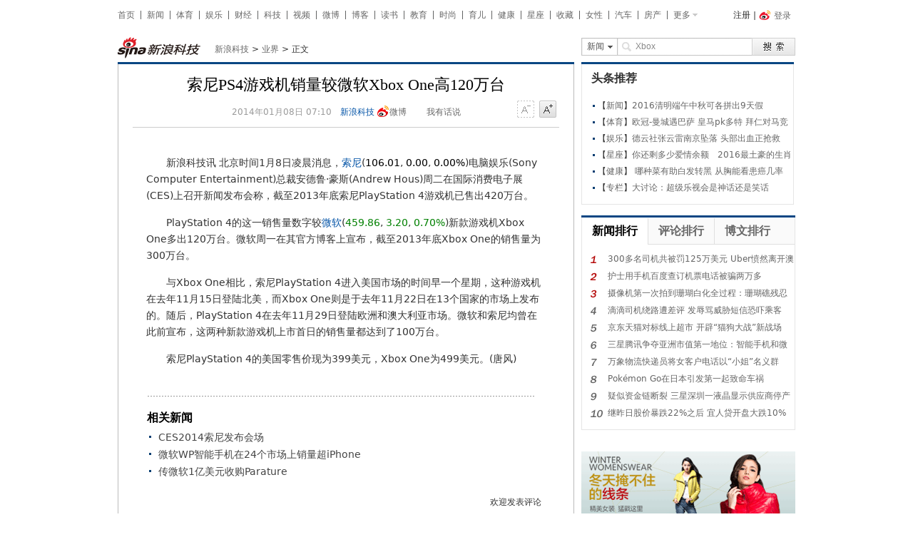

--- FILE ---
content_type: text/html
request_url: http://tech.sina.com.cn/it/2014-01-08/07109077156.shtml
body_size: 38617
content:
<!DOCTYPE html PUBLIC "-//W3C//DTD XHTML 1.0 Transitional//EN" "http://www.w3.org/TR/xhtml1/DTD/xhtml1-transitional.dtd">
<!--[2,1,9077156] published at 2014-01-08 09:59:57 from #152 by system-->
<!-- LLTJ_MT:name ="新浪科技" -->

<html xmlns="http://www.w3.org/1999/xhtml">
<head>
<meta http-equiv="Content-type" content="text/html; charset=gb2312" />

<title>索尼PS4游戏机销量较微软Xbox One高120万台|Xbox|游戏机|PS4_业界_新浪科技_新浪网</title>
<meta name="keywords" content="Xbox,游戏机,PS4,索尼,微软" />
<meta name="topic" content="">
<meta name="description" content="新浪科技讯北京时间1月8日凌晨消息，索尼电脑娱乐(SonyComputerEntertainment)总裁安德鲁·豪斯(AndrewHous)周二在国际消费电子展(CES)上召开新闻发布会称，截至2013年底索尼PlayStation4游戏" />
<meta property="og:title" content="索尼PS4游戏机销量较微软Xbox One高120万台" />
<meta property="og:description" content="索尼PS4游戏机销量较微软Xbox One高120万台" />
<meta property="og:url" content="http://tech.sina.com.cn/it/2014-01-08/07109077156.shtml" />
<meta property="og:image" content="" />
<meta name="publishid" content="2,1,9077156" />
<meta name="comment" content="kj:2-1-9077156">
<meta name="sudameta" content="comment_channel:kj;comment_id:2-1-9077156">

<meta name="stencil" content="PGLS000118" />

<meta name="mediaid" content="新浪科技" />
<meta name="sudameta" content="sinaog:1" />
<meta http-equiv="mobile-agent" content="format=html5; url=http://dp.sina.cn/dpool/cms/jump.php?url=http%3A%2F%2Ftech.sina.com.cn%2Fit%2F2014-01-08%2F07109077156.shtml">
<meta http-equiv="mobile-agent" content="format=xhtml; url=http://dp.sina.cn/dpool/cms/jump.php?url=http%3A%2F%2Ftech.sina.com.cn%2Fit%2F2014-01-08%2F07109077156.shtml">
<meta http-equiv="mobile-agent" content="format=wml; url=http://dp.sina.cn/dpool/cms/jump.php?url=http%3A%2F%2Ftech.sina.com.cn%2Fit%2F2014-01-08%2F07109077156.shtml">
<meta name=jspreload content="jspreload">
<script type="text/javascript">
      (function(){
      if(navigator.userAgent.indexOf('MSIE') === -1){return};
      var list = ["http://i1.sinaimg.cn/home/sinaflash.js","http://int.dpool.sina.com.cn/iplookup/iplookup.php?format=js","http://i.sso.sina.com.cn/js/ssologin.js","http://i.sso.sina.com.cn/js/outlogin_layer.js","http://tjs.sjs.sinajs.cn/open/api/js/wb.js","http://news.sina.com.cn/js/87/20140101/hongbao/hb2013.js","http://d2.sina.com.cn/d1images/button/rotator.js","http://tech.sina.com.cn/js/iframe/100/353/content_top.js","http://news.sina.com.cn/js/87/20140101/hongbao/hb_bar_2013.js","http://news.sina.com.cn/js/87/20110714/205/sinalib.js","http://ent.sina.com.cn/js/20120914/weibocard.js","http://news.sina.com.cn/js/87/20140101/hongbao/hb_share_2013.js","http://i3.sinaimg.cn/dy/deco/2013/0613/scrollpic.js","http://pfp.sina.com.cn/js/17/2013/0621/tb/59.js","http://d5.sina.com.cn/litong/zhitou/sinaads/release/sinaads.js","http://d3.sina.com.cn/litong/zhitou/sinaads/release/sinaads.js","http://d3.sina.com.cn/litong/zhitou/sinaads/release/sinaads.js","http://d3.sina.com.cn/litong/zhitou/sinaads/release/sinaads.js","http://d3.sina.com.cn/litong/zhitou/sinaads/release/sinaads.js","http://d3.sina.com.cn/litong/zhitou/sinaads/release/sinaads.js","http://d5.sina.com.cn/litong/zhitou/sinaads/release/sinaads.js","http://d3.sina.com.cn/litong/zhitou/sinaads/release/sinaads.js","http://d3.sina.com.cn/litong/zhitou/sinaads/release/sinaads.js","http://d3.sina.com.cn/litong/zhitou/sinaads/release/sinaads.js","http://d3.sina.com.cn/litong/zhitou/sinaads/release/sinaads.js","http://d3.sina.com.cn/litong/zhitou/sinaads/release/sinaads.js","http://pfp.sina.com.cn/iframe/14/2011/0517/47zhongshiwangmeng.js","http://d2.sina.com.cn/d1images/button/rotator.js","http://pfp.sina.com.cn/js/17/2012/0928/tech00_300x500.js","http://d3.sina.com.cn/litong/zhitou/sinaads/release/sinaads.js","http://pfp.sina.com.cn/js/17/2013/0621/tb/58.js","http://d5.sina.com.cn/litong/xianwei/taobao0827.js","http://d3.sina.com.cn/litong/zhitou/sinaads/release/sinaads.js","http://d3.sina.com.cn/litong/zhitou/sinaads/release/sinaads.js","http://d5.sina.com.cn/litong/zhitou/sinaads/release/sinaads.js","http://hq.sinajs.cn/list=gb_msft,gb_sne","http://finance.sina.com.cn/js/2013/0723/stock_v4_130723.js","http://i1.sinaimg.cn/unipro/pub/suda_m_v629.js"];
      for(var i=0;i<list.length;i++){(new Image()).src = list[i]}
      })();
</script>

<link rel="alternate" type="application/rss+xml" title="新浪科技_业界新闻"  href="http://rss.sina.com.cn/tech/yejie/yaowen.xml" />
<link rel="alternate" type="application/rss+xml" title="新浪科技_焦点新闻"  href="http://rss.sina.com.cn/news/allnews/tech.xml" />
<link rel="alternate" type="application/rss+xml" title="新浪科技_滚动新闻"  href="http://rss.sina.com.cn/tech/rollnews.xml" />

<link href="http://news.sina.com.cn/css/87/20130111/style.css" rel="stylesheet" type="text/css" />
<link href="http://tech.sina.com.cn/css/717/20130115/style_tech.css" rel="stylesheet" type="text/css" />
<link href="http://ent.sina.com.cn/css/470/20121217/style_cmnt.css" rel="stylesheet" type="text/css" />
<link href="http://tech.sina.com.cn/css/717/2013/0124/iframes.css" rel="stylesheet" type="text/css" />  <!-- lxl  ps:link,script也换了位置 -->

<script type="text/javascript" src="http://i1.sinaimg.cn/home/sinaflash.js"></script>
<script type="text/javascript" src="http://int.dpool.sina.com.cn/iplookup/iplookup.php?format=js"></script>

<script type="text/javascript">
//medialogo resize begin
var flag=false;function DrawImage(a){var b=new Image();var c=999;var d=21;b.src=a.src;if(b.width>0&&b.height>0){flag=true;if(b.width/b.height>=c/d){if(b.width>c){a.width=c;a.height=(b.height*c)/b.width}else{a.width=b.width;a.height=b.height}}else{if(b.height>d){a.height=d;a.width=(b.width*d)/b.height}else{a.width=b.width;a.height=b.height}}}}
//medialogo resize end
</script>

<script type="text/javascript">try{document.domain = "sina.com.cn";}catch(e){}</script>
<script type="text/javascript">
//js异步加载管理 v1.1.0
eval(function(p,a,c,k,e,r){e=function(c){return(c<62?'':e(parseInt(c/62)))+((c=c%62)>35?String.fromCharCode(c+29):c.toString(36))};if('0'.replace(0,e)==0){while(c--)r[e(c)]=k[c];k=[function(e){return r[e]||e}];e=function(){return'[4-9abfgj-vx-zA-R]'};c=1};while(c--)if(k[c])p=p.replace(new RegExp('\\b'+e(c)+'\\b','g'),k[c]);return p}('(9(){b w=g,d=document,u=\'1.1.0\',7={},j=0,cbkLen=0;5(w.k){5(w.k.u>=u){o};7=w.k.K();j=7.j};b addEvent=9(x,B,C){5(x.L){x.L("on"+B,C)}m{x.addEventListener(B,C,false)}};9 M(a,D,s){b l=d.createElement("script");l.type="text/javascript";5(s){l.s=s};l.N=l.y=9(){5(!g.E||g.E=="loaded"||g.E=="complete"){5(D){D()};l.N=l.y=null;l.parentNode.removeChild(l)}};l.src=a;b h=d.getElementsByTagName("head")[0];h.insertBefore(l,h.firstChild)};b v=9(4,a){g.4=4;g.a=a;g.6=[]};v.prototype={f:\'O\',y:9(){g.f=\'F\';b z=[];P(b i=0;i<g.6.j;i++){5(n g.6[i]==\'9\'){try{g.6[i]()}catch(e){z.A(e)}}};g.6=[];5(z.j!=0){throw z[0]}}};b k=9(q,t){b 8={};5(p.j==3){8.4=p[0];8.a=p[1];8.6=p[2]}m 5(n q===\'Q\'){8.a=q;5(n t===\'9\'){8.6=t}}m{8=q};b a=8.a||"",4=8.4||"",6=8.6||"",s=8.s||"";b r={4:4,k:9(q,t){b agms=p;b 8={};5(p.j==3){8.4=p[0];8.a=p[1];8.6=p[2]}m 5(n q===\'Q\'){8.a=q;5(n t===\'9\'){8.6=t}}m{8=q};5(!8.4){8.4=\'R\'+j;j++};b c=k({4:g.4,6:9(){k(8)}});c.4=8.4;o c}};5(4){5(!7[4]){5(!a){7[4]=G v(4);7[4].f=\'H\'}m{7[4]=G v(4,a)};j++}m 5(7[4].f==\'H\'&&a){7[4].f=\'O\'};5(8.f){7[4].f=8.f};5(7[4].f==\'I\'||7[4].f==\'H\'){5(n 6==\'9\'){7[4].6.A(6)};o r}m 5(7[4].f==\'F\'){5(n 6==\'9\'){6()};o r}}m{5(!a){o r};P(b J in 7){5(7[J].a==a){4=J;break}};5(!4){4=\'R\'+j;7[4]=G v(4,a);j++};r.4=4;5(7[4].f==\'I\'){5(n 6==\'9\'){7[4].6.A(6)};o r}m 5(7[4].f==\'F\'){5(n 6==\'9\'){6()};o r}};5(n 6==\'9\'){7[4].6.A(6)};M(a,9(){7[4].y()},s);7[4].f=\'I\';o r};w.k=k;w.k.u=u;w.k.K=9(){o 7}})();',[],54,'||||name|if|callback|data|cfg|function|url|var||||status|this|||length|jsLoader|scriptNode|else|typeof|return|arguments|op|chain|charset|fn|version|JsObj||obj|onload|errors|push|eventType|func|dispose|readyState|ok|new|waiting|loading|item|getData|attachEvent|getScript|onreadystatechange|init|for|string|noname'.split('|'),0,{}))
</script>
<script language='javascript' charset='utf-8' src='http://i.sso.sina.com.cn/js/ssologin.js'></script>

<!-- 统一浮动登录 -->
<script type="text/javascript" src="http://i.sso.sina.com.cn/js/outlogin_layer.js" charset="utf-8"></script>
<script type="text/javascript">
  /**
   * 全局数据
   * video_url 视频链接
   * channel 频道
   * newsid 新闻id
   * group 默认为0
   */
  var ARTICLE_DATA = {
//评论微博转发视频地址
    video_url:'',
    //评论微博转发图片地址，可置空会自动取图
    pic_url:'',
    //频道
    channel:'kj',
    //新闻id
    newsid:'2-1-9077156',
    //组，默认为0
    group:'0',
    //是否固定评论框，默认为1固定,ipad,iphone不固定
    cmntFix:0,
    //发布时间
    pagepubtime:'2014-01-08',
    //广告关闭时间
    difDay:180,
    //广告容器ids
    ADIDs:["PublicRelation1","PublicRelation2","PublicRelation3","PublicRelation4","PublicRelation5","PublicRelation6","PublicRelation7","PublicRelation8","PublicRelation9","PublicRelation10","PublicRelation11","PublicRelation12","PublicRelation13","PublicRelation14","PublicRelation16"],
	//ipad需要关闭的广告ids
    iPadADIDS:["PublicRelation3","PublicRelation4","PublicRelation12","PublicRelation14"],
	//微博转发参数
    source: '新浪科技',
    sourceUrl: 'http://tech.sina.com.cn/',
    uid: '1642634100',
    channelId: 2
  };
</script>
<script type="text/javascript">
    //lxl
    var TECH_IFRAME_REMOTE_API = 'http://tech.sina.com.cn/js/717/2013/0124/data.js';
    var TECH_IFRAME_JS = 'http://tech.sina.com.cn/js/717/2013/0124/iframes.js';
    jsLoader(TECH_IFRAME_JS);
    jsLoader(TECH_IFRAME_REMOTE_API);

    //js地址
    var ARTICLE_JSS = {
        jq:'http://i0.sinaimg.cn/dy/js/jquery/jquery-1.7.2.min.js',
        sab:'http://ent.sina.com.cn/js/470/20130205/sab.js',
        sinalib:'http://news.sina.com.cn/js/87/20110714/205/sinalib.js',
        subshow:'http://i3.sinaimg.cn/ty/sinaui/subshow/subshow2012070701.min.js',
        weiboAll:'http://news.sina.com.cn/js/268/2011/1110/16/weibo-all.js',
        sdfigure:'http://ent.sina.com.cn/js/470/20121129/sdfigure_v2.js',
        hdfigure:'http://news.sina.com.cn/js/87/20121218/hdfigure_v2.js',
        sinflash:'http://i1.sinaimg.cn/home/sinaflash.js',
        weiboCard:'http://ent.sina.com.cn/js/20120914/weibocard.js',
        guess:'http://tech.sina.com.cn/js/717/2013/0614/article.recommender.min.js',
        allcont:'http://ent.sina.com.cn/js/470/20120922/allcontent.1.4.js',
        shareOnWeibo:'http://news.sina.com.cn/js/87/20111011/227/shareonweibo.js',
	weiboCard2013:'http://tech.sina.com.cn/js/717/20131127/content/weibocard2013.js'
    };
    //正文页面基本脚本
    jsLoader(ARTICLE_JSS.jq)
    .jsLoader(ARTICLE_JSS.sab,function(){
          (function($){
              $.dom.ready(function(){
                $.app.autoLogin();
                var autologinTimeOut = setInterval(function(){
                  $.app.autoLogin();
                },8*1000);
              });
          })(SAB);
    });
    //余下全文 
    jsLoader(ARTICLE_JSS.jq) 
    .jsLoader(ARTICLE_JSS.sinalib) 
    .jsLoader(ARTICLE_JSS.allcont) 
</script>

<!-- 社交化微博组件 -->
<script src="http://tjs.sjs.sinajs.cn/open/api/js/wb.js" type="text/javascript" charset="utf-8"></script>
<!-- /社交化微博组件 -->

<script type="text/javascript">
  //xp系统不应用雅黑字体 daichang add 201212071043
  (function() {
      var isXP = function() {
              var sUserAgent = navigator.userAgent;
              var isWin = (navigator.platform == "Win32") || (navigator.platform == "Windows");
              if(isWin) {
                  var isWinXP = sUserAgent.indexOf("Windows NT 5.1") > -1 || sUserAgent.indexOf("Windows XP") > -1;
                  if(isWinXP) return true;
              }
              return false;
          }();
      if(!isXP) {
        var yhStyle = 'body{font-family: "Microsoft Yahei","Helvetica Neue","Luxi Sans","DejaVu Sans",Tahoma,"Hiragino Sans GB",宋体 !important;}';
        var icoStyle = '.content_print a.savaPage_link,.content_print a.printPage_link,.content_print a.closePage_link{display:inline-block;padding-top:0;padding-bottom:0;}';
        var style="<style type=\"text/css\">" + yhStyle + "</style>";
        document.write(style);
      } else {
        var icoStyle = '.content_print a.savaPage_link{background-position:-100px -49px}.content_print a.printPage_link{background-position:-164px -49px}.content_print a.closePage_link{background-position:-231px -49px}';
        var style="<style type=\"text/css\">" + icoStyle + "</style>";
        document.write(style);
      }

  })();
</script>

<!-- pad版样式 -->
<script type="text/javascript">
(function(){
	var isIpad = navigator.userAgent.toLowerCase().match(/ipad/i) == "ipad";
	var _doc = document;
	var cssAddress = 'http://tech.sina.com.cn/css/717/2013/0705/ipadstyle_tech.css';
	if(isIpad){
		_doc.write('<link rel="stylesheet" media="all and (min-device-width : 768px) and (max-device-width : 1024px)" href="' + cssAddress + '">');	
	}
})();
</script>

</head>
<body><!-- body code begin -->

<!-- SUDA_CODE_START --> 
<script type="text/javascript"> 
//<!--
(function(){var an="V=2.1.16";var ah=window,F=document,s=navigator,W=s.userAgent,ao=ah.screen,j=ah.location.href;var aD="https:"==ah.location.protocol?"https://s":"http://",ay="beacon.sina.com.cn";var N=aD+ay+"/a.gif?",z=aD+ay+"/g.gif?",R=aD+ay+"/f.gif?",ag=aD+ay+"/e.gif?",aB=aD+"beacon.sinauda.com/i.gif?";var aA=F.referrer.toLowerCase();var aa="SINAGLOBAL",Y="FSINAGLOBAL",H="Apache",P="ULV",l="SUP",aE="UOR",E="_s_acc",X="_s_tentry",n=false,az=false,B=(document.domain=="sina.com.cn")?true:false;var o=0;var aG=false,A=false;var al="";var m=16777215,Z=0,C,K=0;var r="",b="",a="";var M=[],S=[],I=[];var u=0;var v=0;var p="";var am=false;var w=false;function O(){var e=document.createElement("iframe");e.src=aD+ay+"/data.html?"+new Date().getTime();e.id="sudaDataFrame";e.style.height="0px";e.style.width="1px";e.style.overflow="hidden";e.frameborder="0";e.scrolling="no";document.getElementsByTagName("head")[0].appendChild(e)}function k(){var e=document.createElement("iframe");e.src=aD+ay+"/ckctl.html";e.id="ckctlFrame";e.style.height="0px";e.style.width="1px";e.style.overflow="hidden";e.frameborder="0";e.scrolling="no";document.getElementsByTagName("head")[0].appendChild(e)}function q(){var e=document.createElement("script");e.src=aD+ay+"/h.js";document.getElementsByTagName("head")[0].appendChild(e)}function h(aH,i){var D=F.getElementsByName(aH);var e=(i>0)?i:0;return(D.length>e)?D[e].content:""}function aF(){var aJ=F.getElementsByName("sudameta");var aR=[];for(var aO=0;aO<aJ.length;aO++){var aK=aJ[aO].content;if(aK){if(aK.indexOf(";")!=-1){var D=aK.split(";");for(var aH=0;aH<D.length;aH++){var aP=aw(D[aH]);if(!aP){continue}aR.push(aP)}}else{aR.push(aK)}}}var aM=F.getElementsByTagName("meta");for(var aO=0,aI=aM.length;aO<aI;aO++){var aN=aM[aO];if(aN.name=="tags"){aR.push("content_tags:"+encodeURI(aN.content))}}var aL=t("vjuids");aR.push("vjuids:"+aL);var e="";var aQ=j.indexOf("#");if(aQ!=-1){e=escape(j.substr(aQ+1));aR.push("hashtag:"+e)}return aR}function V(aK,D,aI,aH){if(aK==""){return""}aH=(aH=="")?"=":aH;D+=aH;var aJ=aK.indexOf(D);if(aJ<0){return""}aJ+=D.length;var i=aK.indexOf(aI,aJ);if(i<aJ){i=aK.length}return aK.substring(aJ,i)}function t(e){if(undefined==e||""==e){return""}return V(F.cookie,e,";","")}function at(aI,e,i,aH){if(e!=null){if((undefined==aH)||(null==aH)){aH="sina.com.cn"}if((undefined==i)||(null==i)||(""==i)){F.cookie=aI+"="+e+";domain="+aH+";path=/"}else{var D=new Date();var aJ=D.getTime();aJ=aJ+86400000*i;D.setTime(aJ);aJ=D.getTime();F.cookie=aI+"="+e+";domain="+aH+";expires="+D.toUTCString()+";path=/"}}}function f(D){try{var i=document.getElementById("sudaDataFrame").contentWindow.storage;return i.get(D)}catch(aH){return false}}function ar(D,aH){try{var i=document.getElementById("sudaDataFrame").contentWindow.storage;i.set(D,aH);return true}catch(aI){return false}}function L(){var aJ=15;var D=window.SUDA.etag;if(!B){return"-"}if(u==0){O();q()}if(D&&D!=undefined){w=true}ls_gid=f(aa);if(ls_gid===false||w==false){return false}else{am=true}if(ls_gid&&ls_gid.length>aJ){at(aa,ls_gid,3650);n=true;return ls_gid}else{if(D&&D.length>aJ){at(aa,D,3650);az=true}var i=0,aI=500;var aH=setInterval((function(){var e=t(aa);if(w){e=D}i+=1;if(i>3){clearInterval(aH)}if(e.length>aJ){clearInterval(aH);ar(aa,e)}}),aI);return w?D:t(aa)}}function U(e,aH,D){var i=e;if(i==null){return false}aH=aH||"click";if((typeof D).toLowerCase()!="function"){return}if(i.attachEvent){i.attachEvent("on"+aH,D)}else{if(i.addEventListener){i.addEventListener(aH,D,false)}else{i["on"+aH]=D}}return true}function af(){if(window.event!=null){return window.event}else{if(window.event){return window.event}var D=arguments.callee.caller;var i;var aH=0;while(D!=null&&aH<40){i=D.arguments[0];if(i&&(i.constructor==Event||i.constructor==MouseEvent||i.constructor==KeyboardEvent)){return i}aH++;D=D.caller}return i}}function g(i){i=i||af();if(!i.target){i.target=i.srcElement;i.pageX=i.x;i.pageY=i.y}if(typeof i.layerX=="undefined"){i.layerX=i.offsetX}if(typeof i.layerY=="undefined"){i.layerY=i.offsetY}return i}function aw(aH){if(typeof aH!=="string"){throw"trim need a string as parameter"}var e=aH.length;var D=0;var i=/(\u3000|\s|\t|\u00A0)/;while(D<e){if(!i.test(aH.charAt(D))){break}D+=1}while(e>D){if(!i.test(aH.charAt(e-1))){break}e-=1}return aH.slice(D,e)}function c(e){return Object.prototype.toString.call(e)==="[object Array]"}function J(aH,aL){var aN=aw(aH).split("&");var aM={};var D=function(i){if(aL){try{return decodeURIComponent(i)}catch(aP){return i}}else{return i}};for(var aJ=0,aK=aN.length;aJ<aK;aJ++){if(aN[aJ]){var aI=aN[aJ].split("=");var e=aI[0];var aO=aI[1];if(aI.length<2){aO=e;e="$nullName"}if(!aM[e]){aM[e]=D(aO)}else{if(c(aM[e])!=true){aM[e]=[aM[e]]}aM[e].push(D(aO))}}}return aM}function ac(D,aI){for(var aH=0,e=D.length;aH<e;aH++){aI(D[aH],aH)}}function ak(i){var e=new RegExp("^http(?:s)?://([^/]+)","im");if(i.match(e)){return i.match(e)[1].toString()}else{return""}}function aj(aO){try{var aL="ABCDEFGHIJKLMNOPQRSTUVWXYZabcdefghijklmnopqrstuvwxyz0123456789+/=";var D="ABCDEFGHIJKLMNOPQRSTUVWXYZabcdefghijklmnopqrstuvwxyz0123456789-_=";var aQ=function(e){var aR="",aS=0;for(;aS<e.length;aS++){aR+="%"+aH(e[aS])}return decodeURIComponent(aR)};var aH=function(e){var i="0"+e.toString(16);return i.length<=2?i:i.substr(1)};var aP=function(aY,aV,aR){if(typeof(aY)=="string"){aY=aY.split("")}var aX=function(a7,a9){for(var a8=0;a8<a7.length;a8++){if(a7[a8]==a9){return a8}}return -1};var aS=[];var a6,a4,a1="";var a5,a3,a0,aZ="";if(aY.length%4!=0){}var e=/[^A-Za-z0-9\+\/\=]/g;var a2=aL.split("");if(aV=="urlsafe"){e=/[^A-Za-z0-9\-_\=]/g;a2=D.split("")}var aU=0;if(aV=="binnary"){a2=[];for(aU=0;aU<=64;aU++){a2[aU]=aU+128}}if(aV!="binnary"&&e.exec(aY.join(""))){return aR=="array"?[]:""}aU=0;do{a5=aX(a2,aY[aU++]);a3=aX(a2,aY[aU++]);a0=aX(a2,aY[aU++]);aZ=aX(a2,aY[aU++]);a6=(a5<<2)|(a3>>4);a4=((a3&15)<<4)|(a0>>2);a1=((a0&3)<<6)|aZ;aS.push(a6);if(a0!=64&&a0!=-1){aS.push(a4)}if(aZ!=64&&aZ!=-1){aS.push(a1)}a6=a4=a1="";a5=a3=a0=aZ=""}while(aU<aY.length);if(aR=="array"){return aS}var aW="",aT=0;for(;aT<aS.lenth;aT++){aW+=String.fromCharCode(aS[aT])}return aW};var aI=[];var aN=aO.substr(0,3);var aK=aO.substr(3);switch(aN){case"v01":for(var aJ=0;aJ<aK.length;aJ+=2){aI.push(parseInt(aK.substr(aJ,2),16))}return decodeURIComponent(aQ(aP(aI,"binnary","array")));break;case"v02":aI=aP(aK,"urlsafe","array");return aQ(aP(aI,"binnary","array"));break;default:return decodeURIComponent(aO)}}catch(aM){return""}}var ap={screenSize:function(){return(m&8388608==8388608)?ao.width+"x"+ao.height:""},colorDepth:function(){return(m&4194304==4194304)?ao.colorDepth:""},appCode:function(){return(m&2097152==2097152)?s.appCodeName:""},appName:function(){return(m&1048576==1048576)?((s.appName.indexOf("Microsoft Internet Explorer")>-1)?"MSIE":s.appName):""},cpu:function(){return(m&524288==524288)?(s.cpuClass||s.oscpu):""},platform:function(){return(m&262144==262144)?(s.platform):""},jsVer:function(){if(m&131072!=131072){return""}var aI,e,aK,D=1,aH=0,i=(s.appName.indexOf("Microsoft Internet Explorer")>-1)?"MSIE":s.appName,aJ=s.appVersion;if("MSIE"==i){e="MSIE";aI=aJ.indexOf(e);if(aI>=0){aK=window.parseInt(aJ.substring(aI+5));if(3<=aK){D=1.1;if(4<=aK){D=1.3}}}}else{if(("Netscape"==i)||("Opera"==i)||("Mozilla"==i)){D=1.3;e="Netscape6";aI=aJ.indexOf(e);if(aI>=0){D=1.5}}}return D},network:function(){if(m&65536!=65536){return""}var i="";i=(s.connection&&s.connection.type)?s.connection.type:i;try{F.body.addBehavior("#default#clientCaps");i=F.body.connectionType}catch(D){i="unkown"}return i},language:function(){return(m&32768==32768)?(s.systemLanguage||s.language):""},timezone:function(){return(m&16384==16384)?(new Date().getTimezoneOffset()/60):""},flashVer:function(){if(m&8192!=8192){return""}var aK=s.plugins,aH,aL,aN;if(aK&&aK.length){for(var aJ in aK){aL=aK[aJ];if(aL.description==null){continue}if(aH!=null){break}aN=aL.description.toLowerCase();if(aN.indexOf("flash")!=-1){aH=aL.version?parseInt(aL.version):aN.match(/\d+/);continue}}}else{if(window.ActiveXObject){for(var aI=10;aI>=2;aI--){try{var D=new ActiveXObject("ShockwaveFlash.ShockwaveFlash."+aI);if(D){aH=aI;break}}catch(aM){}}}else{if(W.indexOf("webtv/2.5")!=-1){aH=3}else{if(W.indexOf("webtv")!=-1){aH=2}}}}return aH},javaEnabled:function(){if(m&4096!=4096){return""}var D=s.plugins,i=s.javaEnabled(),aH,aI;if(i==true){return 1}if(D&&D.length){for(var e in D){aH=D[e];if(aH.description==null){continue}if(i!=null){break}aI=aH.description.toLowerCase();if(aI.indexOf("java plug-in")!=-1){i=parseInt(aH.version);continue}}}else{if(window.ActiveXObject){i=(new ActiveXObject("JavaWebStart.IsInstalled")!=null)}}return i?1:0}};var ad={pageId:function(i){var D=i||r,aK="-9999-0-0-1";if((undefined==D)||(""==D)){try{var aH=h("publishid");if(""!=aH){var aJ=aH.split(",");if(aJ.length>0){if(aJ.length>=3){aK="-9999-0-"+aJ[1]+"-"+aJ[2]}D=aJ[0]}}else{D="0"}}catch(aI){D="0"}D=D+aK}return D},sessionCount:function(){var e=t("_s_upa");if(e==""){e=0}return e},excuteCount:function(){return SUDA.sudaCount},referrer:function(){if(m&2048!=2048){return""}var e=/^[^\?&#]*.swf([\?#])?/;if((aA=="")||(aA.match(e))){var i=V(j,"ref","&","");if(i!=""){return escape(i)}}return escape(aA)},isHomepage:function(){if(m&1024!=1024){return""}var D="";try{F.body.addBehavior("#default#homePage");D=F.body.isHomePage(j)?"Y":"N"}catch(i){D="unkown"}return D},PGLS:function(){return(m&512==512)?h("stencil"):""},ZT:function(){if(m&256!=256){return""}var e=h("subjectid");e.replace(",",".");e.replace(";",",");return escape(e)},mediaType:function(){return(m&128==128)?h("mediaid"):""},domCount:function(){return(m&64==64)?F.getElementsByTagName("*").length:""},iframeCount:function(){return(m&32==32)?F.getElementsByTagName("iframe").length:""}};var av={visitorId:function(){var i=15;var e=t(aa);if(e.length>i&&u==0){return e}else{return}},fvisitorId:function(e){if(!e){var e=t(Y);return e}else{at(Y,e,3650)}},sessionId:function(){var e=t(H);if(""==e){var i=new Date();e=Math.random()*10000000000000+"."+i.getTime()}return e},flashCookie:function(e){if(e){}else{return p}},lastVisit:function(){var D=t(H);var aI=t(P);var aH=aI.split(":");var aJ="",i;if(aH.length>=6){if(D!=aH[4]){i=new Date();var e=new Date(window.parseInt(aH[0]));aH[1]=window.parseInt(aH[1])+1;if(i.getMonth()!=e.getMonth()){aH[2]=1}else{aH[2]=window.parseInt(aH[2])+1}if(((i.getTime()-e.getTime())/86400000)>=7){aH[3]=1}else{if(i.getDay()<e.getDay()){aH[3]=1}else{aH[3]=window.parseInt(aH[3])+1}}aJ=aH[0]+":"+aH[1]+":"+aH[2]+":"+aH[3];aH[5]=aH[0];aH[0]=i.getTime();at(P,aH[0]+":"+aH[1]+":"+aH[2]+":"+aH[3]+":"+D+":"+aH[5],360)}else{aJ=aH[5]+":"+aH[1]+":"+aH[2]+":"+aH[3]}}else{i=new Date();aJ=":1:1:1";at(P,i.getTime()+aJ+":"+D+":",360)}return aJ},userNick:function(){if(al!=""){return al}var D=unescape(t(l));if(D!=""){var i=V(D,"ag","&","");var e=V(D,"user","&","");var aH=V(D,"uid","&","");var aJ=V(D,"sex","&","");var aI=V(D,"dob","&","");al=i+":"+e+":"+aH+":"+aJ+":"+aI;return al}else{return""}},userOrigin:function(){if(m&4!=4){return""}var e=t(aE);var i=e.split(":");if(i.length>=2){return i[0]}else{return""}},advCount:function(){return(m&2==2)?t(E):""},setUOR:function(){var aL=t(aE),aP="",i="",aO="",aI="",aM=j.toLowerCase(),D=F.referrer.toLowerCase();var aQ=/[&|?]c=spr(_[A-Za-z0-9]{1,}){3,}/;var aK=new Date();if(aM.match(aQ)){aO=aM.match(aQ)[0]}else{if(D.match(aQ)){aO=D.match(aQ)[0]}}if(aO!=""){aO=aO.substr(3)+":"+aK.getTime()}if(aL==""){if(t(P)==""){aP=ak(D);i=ak(aM)}at(aE,aP+","+i+","+aO,365)}else{var aJ=0,aN=aL.split(",");if(aN.length>=1){aP=aN[0]}if(aN.length>=2){i=aN[1]}if(aN.length>=3){aI=aN[2]}if(aO!=""){aJ=1}else{var aH=aI.split(":");if(aH.length>=2){var e=new Date(window.parseInt(aH[1]));if(e.getTime()<(aK.getTime()-86400000*30)){aJ=1}}}if(aJ){at(aE,aP+","+i+","+aO,365)}}},setAEC:function(e){if(""==e){return}var i=t(E);if(i.indexOf(e+",")<0){i=i+e+","}at(E,i,7)},ssoInfo:function(){var D=unescape(aj(t("sso_info")));if(D!=""){if(D.indexOf("uid=")!=-1){var i=V(D,"uid","&","");return escape("uid:"+i)}else{var e=V(D,"u","&","");return escape("u:"+unescape(e))}}else{return""}},subp:function(){return t("SUBP")}};var ai={CI:function(){var e=["sz:"+ap.screenSize(),"dp:"+ap.colorDepth(),"ac:"+ap.appCode(),"an:"+ap.appName(),"cpu:"+ap.cpu(),"pf:"+ap.platform(),"jv:"+ap.jsVer(),"ct:"+ap.network(),"lg:"+ap.language(),"tz:"+ap.timezone(),"fv:"+ap.flashVer(),"ja:"+ap.javaEnabled()];return"CI="+e.join("|")},PI:function(e){var i=["pid:"+ad.pageId(e),"st:"+ad.sessionCount(),"et:"+ad.excuteCount(),"ref:"+ad.referrer(),"hp:"+ad.isHomepage(),"PGLS:"+ad.PGLS(),"ZT:"+ad.ZT(),"MT:"+ad.mediaType(),"keys:","dom:"+ad.domCount(),"ifr:"+ad.iframeCount()];return"PI="+i.join("|")},UI:function(){var e=["vid:"+av.visitorId(),"sid:"+av.sessionId(),"lv:"+av.lastVisit(),"un:"+av.userNick(),"uo:"+av.userOrigin(),"ae:"+av.advCount(),"lu:"+av.fvisitorId(),"si:"+av.ssoInfo(),"rs:"+(n?1:0),"dm:"+(B?1:0),"su:"+av.subp()];return"UI="+e.join("|")},EX:function(i,e){if(m&1!=1){return""}i=(null!=i)?i||"":b;e=(null!=e)?e||"":a;return"EX=ex1:"+i+"|ex2:"+e},MT:function(){return"MT="+aF().join("|")},V:function(){return an},R:function(){return"gUid_"+new Date().getTime()}};function ax(){var aK="-",aH=F.referrer.toLowerCase(),D=j.toLowerCase();if(""==t(X)){if(""!=aH){aK=ak(aH)}at(X,aK,"","weibo.com")}var aI=/weibo.com\/reg.php/;if(D.match(aI)){var aJ=V(unescape(D),"sharehost","&","");var i=V(unescape(D),"appkey","&","");if(""!=aJ){at(X,aJ,"","weibo.com")}at("appkey",i,"","weibo.com")}}function d(e,i){G(e,i)}function G(i,D){D=D||{};var e=new Image(),aH;if(D&&D.callback&&typeof D.callback=="function"){e.onload=function(){clearTimeout(aH);aH=null;D.callback(true)}}SUDA.img=e;e.src=i;aH=setTimeout(function(){if(D&&D.callback&&typeof D.callback=="function"){D.callback(false);e.onload=null}},D.timeout||2000)}function x(e,aH,D,aI){SUDA.sudaCount++;if(!av.visitorId()&&!L()){if(u<3){u++;setTimeout(x,500);return}}var i=N+[ai.V(),ai.CI(),ai.PI(e),ai.UI(),ai.MT(),ai.EX(aH,D),ai.R()].join("&");G(i,aI)}function y(e,D,i){if(aG||A){return}if(SUDA.sudaCount!=0){return}x(e,D,i)}function ab(e,aH){if((""==e)||(undefined==e)){return}av.setAEC(e);if(0==aH){return}var D="AcTrack||"+t(aa)+"||"+t(H)+"||"+av.userNick()+"||"+e+"||";var i=ag+D+"&gUid_"+new Date().getTime();d(i)}function aq(aI,e,i,aJ){aJ=aJ||{};if(!i){i=""}else{i=escape(i)}var aH="UATrack||"+t(aa)+"||"+t(H)+"||"+av.userNick()+"||"+aI+"||"+e+"||"+ad.referrer()+"||"+i+"||"+(aJ.realUrl||"")+"||"+(aJ.ext||"");var D=ag+aH+"&gUid_"+new Date().getTime();d(D,aJ)}function aC(aK){var i=g(aK);var aI=i.target;var aH="",aL="",D="";var aJ;if(aI!=null&&aI.getAttribute&&(!aI.getAttribute("suda-uatrack")&&!aI.getAttribute("suda-actrack")&&!aI.getAttribute("suda-data"))){while(aI!=null&&aI.getAttribute&&(!!aI.getAttribute("suda-uatrack")||!!aI.getAttribute("suda-actrack")||!!aI.getAttribute("suda-data"))==false){if(aI==F.body){return}aI=aI.parentNode}}if(aI==null||aI.getAttribute==null){return}aH=aI.getAttribute("suda-actrack")||"";aL=aI.getAttribute("suda-uatrack")||aI.getAttribute("suda-data")||"";sudaUrls=aI.getAttribute("suda-urls")||"";if(aL){aJ=J(aL);if(aI.tagName.toLowerCase()=="a"){D=aI.href}opts={};opts.ext=(aJ.ext||"");aJ.key&&SUDA.uaTrack&&SUDA.uaTrack(aJ.key,aJ.value||aJ.key,D,opts)}if(aH){aJ=J(aH);aJ.key&&SUDA.acTrack&&SUDA.acTrack(aJ.key,aJ.value||aJ.key)}}if(window.SUDA&&Object.prototype.toString.call(window.SUDA)==="[object Array]"){for(var Q=0,ae=SUDA.length;Q<ae;Q++){switch(SUDA[Q][0]){case"setGatherType":m=SUDA[Q][1];break;case"setGatherInfo":r=SUDA[Q][1]||r;b=SUDA[Q][2]||b;a=SUDA[Q][3]||a;break;case"setPerformance":Z=SUDA[Q][1];break;case"setPerformanceFilter":C=SUDA[Q][1];break;case"setPerformanceInterval":K=SUDA[Q][1]*1||0;K=isNaN(K)?0:K;break;case"setGatherMore":M.push(SUDA[Q].slice(1));break;case"acTrack":S.push(SUDA[Q].slice(1));break;case"uaTrack":I.push(SUDA[Q].slice(1));break}}}aG=(function(D,i){if(ah.top==ah){return false}else{try{if(F.body.clientHeight==0){return false}return((F.body.clientHeight>=D)&&(F.body.clientWidth>=i))?false:true}catch(aH){return true}}})(320,240);A=(function(){return false})();av.setUOR();var au=av.sessionId();window.SUDA=window.SUDA||[];SUDA.sudaCount=SUDA.sudaCount||0;SUDA.log=function(){x.apply(null,arguments)};SUDA.acTrack=function(){ab.apply(null,arguments)};SUDA.uaTrack=function(){aq.apply(null,arguments)};U(F.body,"click",aC);window.GB_SUDA=SUDA;GB_SUDA._S_pSt=function(){};GB_SUDA._S_acTrack=function(){ab.apply(null,arguments)};GB_SUDA._S_uaTrack=function(){aq.apply(null,arguments)};window._S_pSt=function(){};window._S_acTrack=function(){ab.apply(null,arguments)};window._S_uaTrack=function(){aq.apply(null,arguments)};window._S_PID_="";if(!window.SUDA.disableClickstream){y()}try{k()}catch(T){}})();
//-->
</script> 
<noScript> 
<div style='position:absolute;top:0;left:0;width:0;height:0;visibility:hidden'><img width=0 height=0 src='//beacon.sina.com.cn/a.gif?noScript' border='0' alt='' /></div> 
</noScript> 
<!-- SUDA_CODE_END -->

<!-- SSO_GETCOOKIE_START -->
<script type="text/javascript">var sinaSSOManager=sinaSSOManager||{};sinaSSOManager.getSinaCookie=function(){function dc(u){if(u==undefined){return""}var decoded=decodeURIComponent(u);return decoded=="null"?"":decoded}function ps(str){var arr=str.split("&");var arrtmp;var arrResult={};for(var i=0;i<arr.length;i++){arrtmp=arr[i].split("=");arrResult[arrtmp[0]]=dc(arrtmp[1])}return arrResult}function gC(name){var Res=eval("/"+name+"=([^;]+)/").exec(document.cookie);return Res==null?null:Res[1]}var sup=dc(gC("SUP"));if(!sup){sup=dc(gC("SUR"))}if(!sup){return null}return ps(sup)};</script>
<!-- SSO_GETCOOKIE_END -->

<script type="text/javascript">new function(r,s,t){this.a=function(n,t,e){if(window.addEventListener){n.addEventListener(t,e,false);}else if(window.attachEvent){n.attachEvent("on"+t,e);}};this.b=function(f){var t=this;return function(){return f.apply(t,arguments);};};this.c=function(){var f=document.getElementsByTagName("form");for(var i=0;i<f.length;i++){var o=f[i].action;if(this.r.test(o)){f[i].action=o.replace(this.r,this.s);}}};this.r=r;this.s=s;this.d=setInterval(this.b(this.c),t);this.a(window,"load",this.b(function(){this.c();clearInterval(this.d);}));}(/http:\/\/www\.google\.c(om|n)\/search/, "http://keyword.sina.com.cn/searchword.php", 250);</script>
<!-- body code end -->


<!-- 正文页红包，950 -->

<link rel="stylesheet" href="http://news.sina.com.cn/css/87/20140101/hongbao/hb_2013.css" />
<div class="hongbao2013_w" id="hongbao2013_w" style="display: none">
<!-- <div class="hongbao2013_w" id="hongbao2013_w"> -->
  <a class="hongbao2013_close" id="hongbao2013_close" href="javascript:void(0)" suda-uatrack="key=hongbao_sina&value=content_hongbaoclose">关闭</a>
  <div class="hongbao2013_bg"></div>
  <div class="hongbao2013" id="hongbao2013"></div>
  <a href="javascript:void(0)" class="hongbao2013_link" id="hongbao2013_link"></a>
</div>
<script src="http://news.sina.com.cn/js/87/20140101/hongbao/hb2013.js"></script>
<script>
  hongbaoStyle(window, '950');
</script>
<!-- 正文页红包，950 end -->

<div class="wrap"> 
  <!-- 顶部广告 begin  950 * 90 -->
<div class="adNone" id="PublicRelation14">
<!-- 950x90 顶通 begin -->
<script language="javascript" type="text/javascript" src="http://d2.sina.com.cn/d1images/button/rotator.js"></script>
<script type="text/javascript" src="http://tech.sina.com.cn/js/iframe/100/353/content_top.js"></script>
<!-- 950x90 顶通 end -->
</div>

  <!-- 顶部广告 end 950 * 90--> 
  <!-- 导航 begin -->
  <div class="navTop">
	<div data-sudaclick="top_nav_01">
		<ul class="nav">
		  <li><a href="http://www.sina.com.cn/">首页</a></li>
		  <li><a href="http://news.sina.com.cn/">新闻</a></li>
		  <li><a href="http://sports.sina.com.cn/">体育</a></li>
		  <li><a href="http://ent.sina.com.cn/">娱乐</a></li>
		  <li><a href="http://finance.sina.com.cn/">财经</a></li>
		  <li><a href="http://tech.sina.com.cn/">科技</a></li>
		  <li><a href="http://video.sina.com.cn/">视频</a></li>
		  <li><a href="http://weibo.com/">微博</a></li>
		  <li><a href="http://blog.sina.com.cn/">博客</a></li>
		  <li><a href="http://book.sina.com.cn/">读书</a></li>
		  <li><a href="http://edu.sina.com.cn/">教育</a></li>
		  <li><a href="http://fashion.sina.com.cn/">时尚</a></li>
		  <li><a href="http://baby.sina.com.cn/">育儿</a></li>
		  <li><a href="http://health.sina.com.cn/">健康</a></li>
		  <li><a href="http://astro.sina.com.cn/">星座</a></li>
		  <li><a href="http://collection.sina.com.cn/">收藏</a></li>
		  <li><a href="http://eladies.sina.com.cn/">女性</a></li>
		  <li><a href="http://auto.sina.com.cn/">汽车</a></li>
		  <li><a href="http://house.sina.com.cn/">房产</a></li>
		  <li class="more" id="J_TopMore"><a href="javascript:void(0)" class="icon more_link J_Trigger">更多</a>
			  <div class="drop_menu_list J_List" style="display:none;">
				 <h2>更多</h2>
				 <ul>
				  <li><a href="http://history.sina.com.cn/">历史</a></li>  
				  <li><a href="http://games.sina.com.cn/">游戏</a></li>
				  <li><a href="http://weather.news.sina.com.cn/">天气</a></li>
				  <li><a href="http://mail.sina.com.cn/">邮箱</a></li>
				  <li><a href="http://sms.sina.com.cn/">短信</a></li>
				  <li><a href="http://news.sina.com.cn/guide/">导航</a></li>
				 </ul>
			  </div>
		  </li>
		</ul>
	</div>
    <div class="nav_weibo" data-sudaclick="nav_weibo">
		<!-- 未登录 begin -->
		<div class="wt_unlogin" id="J_Unlogin_A" style="display:none;"><a href="https://login.sina.com.cn/signup/signup.php" target="_blank" onclick="try{if(window._S_uaTrack){_S_uaTrack('entlogon', 'logon');}}catch(e){}">注册</a> | <span id="J_Login_Btn_A"></span><!-- <a href="javascript:;" class="wt_login_btn" title="用微博登陆" id="J_Login_Btn_A"></a> --></div>
		<!-- 未登录 end -->
		<!-- 已登录 begin -->
		<div class="wt_logined" id="J_Logined_A" style="display:none;">
		  <span class="wt_user" id="J_Logined_Name_A"></span>
			<div class="wt_user_drop_list" id="J_Logined_List_A" style="display:none;"></div>
		</div>
		<!-- 已登录 end -->
    </div>
  </div>
<script type="text/javascript">try{if(window._S_uaTrack){_S_uaTrack('entlogon', 'pageview');}}catch(e){}</script>
  <!-- 导航 end -->

<!-- 2013红包 bar 950 -->
<link rel="stylesheet" href="http://news.sina.com.cn/css/87/20140101/hongbao/hb_bar_2013_950.css" id="hongbao2013_bar_style0" />
    <style id="hongbao2013_bar_style">
    </style>
    <div class="hongbao2013_bar" id="hongbao2013_bar" style="display:none; margin-top: -10px; margin-bottom:10px;">
        <a class="hongbao2013_bar_link" id="hongbao2013_bar_link" href="#" target="_blank" suda-uatrack="key=hongbao_sina&value=content_bgclick"></a>
        <a class="hongbao2013_bar_close" id="hongbao2013_bar_close" href="javascript:void(0)" suda-uatrack="key=hongbao_sina&value=content_bgclose"></a>
    </div>
    <script src="http://news.sina.com.cn/js/87/20140101/hongbao/hb_bar_2013.js"></script>
<!-- 2013红包 bar 950 end -->

  <!-- 路径导航栏 begin -->
  <div class="blkBreadcrumb clearfix">
    <div class="blkBreadcrumbNav">

		<div class="blkChannelLogo" data-sudaclick="blkChannelLogo"><h1 id="pagelogo"><a href="http://tech.sina.com.cn"><img src="http://i3.sinaimg.cn/IT/deco/2012/1018/content/zwy_tech_logo.gif" height="30" alt="新浪科技" id="pagelogo_img"></a></h1></div>
        <div class="blkBreadcrumbLink" data-sudaclick="blkChannel_path"><a href="http://tech.sina.com.cn">新浪科技</a>&nbsp;&gt; <a href=/it/ class=a02>业界</a> &gt;&nbsp;正文 </div>

  </div>
    <div class="blkBreadcrumbSearch" data-sudaclick="blkBreadcrumbSearch">
        <script type="text/javascript">
if(!sina)var sina={};sina.addEvent=function(o,type,fn){o.attachEvent?o.attachEvent('on'+type,fn):o.addEventListener(type,fn,false)};sina.delEvent=function(o,type,fn){o.detachEvent?o.detachEvent('on'+type,fn):o.removeEventListener(type,fn,false)};sina.$=function(o){return document.getElementById(o)};function sim_select(o){o=document.getElementById(o);o.style.display='none';var opts=o.options,parent=o.parentNode,self=this;this.isShow=false;this.div=document.createElement('div');this.ul=document.createElement('ul');this.h3=document.createElement('h3');this.div.className='sim_select';parent.replaceChild(this.div,o);this.div.appendChild(o);this.ul.style.display='none';this.ul.style.top=this.h3.offsetHeight;this.h3.innerHTML=opts[o.selectedIndex].innerHTML;for(var i=0,l=o.length;i<l;i++){var li=document.createElement('li');li.innerHTML=opts[i].innerHTML;this.ul.appendChild(li);li.onmouseover=function(){this.className+=' over'};li.onmouseout=function(){this.className=this.className.replace(/over/gi,'')};li.onclick=(function(i){return function(){self.hide();self.h3.innerHTML=this.innerHTML;o.selectedIndex=i;if(o.onchange){o.onchange()}}})(i)};this.div.appendChild(this.h3);this.div.appendChild(this.ul);this.ul.style.top=this.h3.offsetHeight+'px';this.ul.style.width=(this.h3.offsetWidth>2?(this.h3.offsetWidth-2):this.h3.offsetWidth)+'px';this.init()};sim_select.prototype={init:function(){var self=this;sina.addEvent(document.documentElement,'click',function(e){self.close(e)});this.h3.onclick=function(){self.toggles()}},show:function(){this.ul.style.display='block';this.isShow=true},hide:function(){this.ul.style.display='none';this.isShow=false},close:function(e){var t=window.event?window.event.srcElement:e.target;do{if(t==this.div){return}else if(t==document.documentElement){this.hide();return}else{t=t.parentNode}}while(t.parentNode)},toggles:function(){this.isShow?this.hide():this.show()}}
</script> 
    <script language="javascript" type="text/javascript">
<!--//--><![CDATA[//><!--
function SearchSubmit(){
  var key = document.SearchEcho.SerchKey.value;
  if(key == "请输关键词" || key == "请输入关键字"){key = ""};
  switch(document.SearchEcho.SerchType.value){
    case "新闻" :
      document.hform_02.q.value = key;
      document.hform_02.submit();
      break;
    case "视频" :
      document.hform_03.k.value = key;
      document.hform_03.submit();
      break;
    case "图片" :
      document.hform_05.q.value = key;
      document.hform_05.submit();
      break;
    case "博客" :
      document.hform_08.q.value = key;
      document.hform_08.submit();
      break;
    case "微博" :
      window.open('http://s.weibo.com/'+ (key?'weibo/' + key+'&Refer=sina_news':'') );
      break;
    default : //网页
      document.hform_01.q.value = key;
      document.hform_01.channel.value = "contentsearch";
      document.hform_01.submit();
  }
  return false;
}
function GoogleImgClick(){
  var key = document.SearchEcho.SerchKey.value;
  if(key == "请输关键词" || key == "请输入关键字"){key = ""};
  document.hform_01.channel.value = "contentlogo";
  document.hform_01.q.value = key;
  document.hform_01.submit();
}
//点击检测
function kwCount(el){
  var kwValue = decodeURI(el.innerText || el.textContent);
  var urlValue = decodeURI(el.getAttribute("href", 2));
  (new Image()).src = "http://mark.sina.com.cn/v2/hot.php?keyword="+kwValue+"&hwfrom=TopGoogleBar&tag=1&url="+urlValue;
};
//--><!]]>
</script> 
      <form name="SearchEcho" onSubmit="return SearchSubmit()">
          <select name="SerchType" id="slt_01">
            <option value="新闻" selected="selected">新闻</option>
            <option value="图片">图片</option>
            <option value="微博">微博</option>
            <option value="博客">博客</option>
            <option value="视频">视频</option>
          </select>
          <input type="text" value="Xbox" name="SerchKey" class="inp_txt" onfocus="if(this.value=='请输入关键字'){this.value='';this.className='inp_txt inp_txt_active'}" onblur="if(this.value==''){this.value='请输入关键字';this.className='inp_txt'}" />
                  <input type="submit" name="SearchSubButton" class="submit_second_btn" value="" onmouseover="this.className='submit_second_btn submit_second_btn_hover'" onmouseout="this.className='submit_second_btn'" />
        </form>
        <script type="text/javascript">new sim_select("slt_01");</script> 
        <div style="display:none"> 

        <!-- 新闻 -->
        <form name="hform_02" action="http://search.sina.com.cn/" method="get" target="_blank">
          <input type="hidden" name="range" value="all"/>
          <input type="hidden" name="c" value="news"/>
          <input type="hidden" name="q" value="" />
          <input  type="hidden" name="from" value="top"/>
        </form>

        <!-- 视频 -->
        <form action="http://search.video.sina.com.cn/search.php" name="hform_03" target="_blank">
          <input name="s" type="hidden" value="sup" />
          <input name="type" type="hidden" value="all" />
          <input type="hidden" name="k" value="" />
        </form>

        <!-- 图片 -->
        <form action="http://search.sina.com.cn/" name="hform_05" target="_blank">
          <input type="hidden" name="q" value="" />
          <input type="hidden" name="c" value="img" />
          <input  type="hidden" name="from" value="top"/>
        </form>

        <!-- 博客 -->
        <form action="http://search.sina.com.cn/" name="hform_08" target="_blank">
          <input type="hidden" name="c" value="blog" />
          <input type="hidden" name="from" value="top" />
          <input type="hidden" name="q" value="" />
        </form>
      </div>
    </div>
  </div>
  <!-- 路径导航栏 end -->

  <!-- 主容器 begin --> 
  <a name="Main"></a>
  <div class="Main clearfix">
    <!--  内容列 begin -->
    <div class="blkContainer">
      <!-- 正文块 begin -->
        <div class="blkContainerPblk" id="J_Article_Wrap">
          <!-- 微博名片 -->
          <script type="text/javascript" src="http://news.sina.com.cn/js/87/20110714/205/sinalib.js"></script>
          <script type="text/javascript" src="http://ent.sina.com.cn/js/20120914/weibocard.js"></script>
          <!-- /微博名片 -->
          <div class="blkContainerSblk">
			<h1 id="artibodyTitle" pid="2" tid="1" did="9077156" fid="2108">索尼PS4游戏机销量较微软Xbox One高120万台</h1>

            <div class="artInfo">
              <div data-sudaclick="pub_date">
            	<span id="pub_date">2014年01月08日&nbsp;07:10</span>&nbsp;&nbsp; <span id="media_name"><a href="http://tech.sina.com.cn/" target="_blank" data-sudaclick="media_name">新浪科技</a> <a id="media_weibo" class="weibo-card-dropdown" href="http://weibo.com/sinatech?zwm=tech" onmouseover="WeiboCard.show(1642634100, 'tech' , this)" data-sudaclick="media_weibo">微博</a>
</span>&nbsp;&nbsp; <a id="media_comment" href="#J_Comment_Wrap" rel="我有话说" class="J_Comment_Count_Txt" style="display:none;" action-type="anchorGo" data-sudaclick="media_comment">我有话说</a>

<!-- 正文页红包_分享 -->
<link rel="stylesheet" href="http://news.sina.com.cn/css/87/20140101/hongbao/hb_2013_share.css" />
<script src="http://news.sina.com.cn/js/87/20140101/hongbao/hb_share_2013.js"></script>
<script type="text/javascript">
addShareBtn('1642634100');
</script>
<a onclick="shareToWB_ATC();return false;" href="javascript:void(0)" class="hongbao2013_share0" id="hongbao2013_share0" suda-uatrack="key=hongbao_sina&value=content_titleshare"></a>
<!-- 正文页红包_分享 end-->
              </div>

                <div class="font_change"  id="J_Font_Zoomer" data-sudaclick="font_change">
                    <span font-size="14">
                      <a class="J_Font_Zoomer_Trigger icon font_down font_down_disable" action-type="fontZoom" action-data="type=down" href="javascript:void(0);" title="减小字号"></a><a class="J_Font_Zoomer_Trigger icon font_up"  action-type="fontZoom" action-data="type=up"  href="javascript:void(0);" title="加大字号"></a></span>
                </div>  
			</div>

			<!-- 正文内容 begin -->
            <div class="blkContainerSblkCon BSHARE_POP" id="artibody">

<!--视频轮播start-->

<!--视频轮播end-->

<!-- 内容模块：单图 begin -->

<!-- 内容模块：单图 end -->

<!-- publish_helper name='原始正文' p_id='2' t_id='1' d_id='9077156' f_id='2' -->

<p>　　新浪科技讯 北京时间1月8日凌晨消息，<span id=usstock_SNE><a href=http://stock.finance.sina.com.cn/usstock/quotes/SNE.html class="keyword" target=_blank>索尼</a></span><span id=quote_SNE></span>电脑娱乐(Sony Computer Entertainment)总裁安德鲁·豪斯(Andrew Hous)周二在国际消费电子展(CES)上召开新闻发布会称，截至2013年底索尼PlayStation 4游戏机已售出420万台。</p>

<p>　　PlayStation 4的这一销售量数字较<span id=usstock_MSFT><a href=http://stock.finance.sina.com.cn/usstock/quotes/MSFT.html class="keyword" target=_blank>微软</a></span><span id=quote_MSFT></span>新款游戏机Xbox One多出120万台。微软周一在其官方博客上宣布，截至2013年底Xbox One的销售量为300万台。</p>

<p>　　与Xbox One相比，索尼PlayStation 4进入美国市场的时间早一个星期，这种游戏机在去年11月15日登陆北美，而Xbox One则是于去年11月22日在13个国家的市场上发布的。随后，PlayStation 4在去年11月29日登陆欧洲和澳大利亚市场。微软和索尼均曾在此前宣布，这两种新款游戏机上市首日的销售量都达到了100万台。</p>

<p>　　索尼PlayStation 4的美国零售价现为399美元，Xbox One为499美元。(唐风)</p><!-- news_keyword_pub,usstock,MSFT&SNE -->
<!-- publish_helper_end -->

			</div>

<!-- 优质用户微博推荐 begin -->
<link rel="stylesheet" href="http://news.sina.com.cn/css/268/2011/1110/17/weibo-all.css" />
  <div class="wb_rec" id="wb_rec" style="display: none;padding-top:20px;">
<a href="http://hongbao.weibo.com/?c=spr_sinaweb_sina_sina_weibohb2014_t001" target="blank" class="wb_hongbao_2013" id="wb_hongbao_2013" style="display: none;" suda-uatrack="key=hongbao_sina&value=content_wbtj"></a>
  <!-- <div class="wb_rec" id="wb_rec"> -->
    <div class="wb_rec_c clearfix">
      <h3 class="wb_rec_tt"><a href="" id="wb_rec_more1" target="_blank">微博推荐</a></h3>
      <div class="wb_rec_wb clearfix" id="wb_rec_wb" style="display: none;"></div>
      <ul class="wb_rec_list clearfix" id="wb_rec_list">
      </ul>
      <span class="wb_rec_fl" id="wb_rec_fl">一键关注</span>
      <span class="wb_rec_fled" id="wb_rec_fled" style="display: none;">已关注</span>
      <a class="wb_rec_more" id="wb_rec_more" href="" target="_blank" suda-uatrack="key=content_weibo_user&value=contentmore">关注更多</a>
    </div>
  </div>
  <!-- weibocard -->
  <link rel="stylesheet" href="http://tech.sina.com.cn/css/717/20131127/content/weibocard2013.css">
  <!-- weibocard end -->
<script>
jsLoader(ARTICLE_JSS.weiboAll).jsLoader(ARTICLE_JSS.weiboCard2013, function () {
    Weibo.Login.autoLogin();
    var S = SINA, E = S.Event, IO = S.IO, Q = S.query;
    var _addListener = E.addListener;
    var _delegate = E.delegate;
    var _alert = Weibo.Widgets.Messages.alert;

    var recW= _id('wb_rec');
    var recWb = _id('wb_rec_wb');
    var recList = _id('wb_rec_list');
    var btn_fl = _id('wb_rec_fl');
    var btn_more = _id('wb_rec_more');
    var btn_more1 = _id('wb_rec_more1');
    var btn_fled = _id('wb_rec_fled');

    var eventInited = false;
    var refreshed = false;
    var requesting = false;
    // weibo组件内部有登陆bug，这样处理
    var callbacked = false;
    var callbackedItv;
    var meUid;

    try{
        meUid = sinaSSOController.getSinaCookie().uid;
    }
    catch(e){}

    _refreshDom(meUid);

    function _id (id) {
        return document.getElementById(id);
    }

    function _substr (str, a, b) {
        var s = str.replace(/([^\x00-\xff])/g, "\x00$1");
        return (s.length < b) ? str : (s.substring(a, b - 3).replace(/\x00/g, '') + '...');
    }

    function _refreshDom (uid) {
        var url = 'http://wp.news.sina.com.cn/?s=api&a=get_group_vuser&group_id=48' + (uid ? ('&uid=' + uid) : '') + '&format=json';
        var onSuccess = function (d) {
            if(d.result.status.code != 0 || d.result.data.uids.length == 0){ return}
            _renderWeibo(d.result.data);
            _renderUserList(d.result.data);
            _initRecEvent();
            recW.style.display = 'block';
            _enableBtn(true);
        };
        if(uid){
            refreshed = true;
        }
        _getJSONP(url, onSuccess);
    }

    function _renderWeibo (data) {
        var mids = data.mids;
        var midsLen = mids.length;
        var theMid = mids[parseInt(Math.random() * midsLen, 10)];
        // var mid = '3636862734495143';
        // var url = 'http://api.sina.com.cn/weibo/2/statuses/show.json?source=4526198296&id=' + mid;
        var url = 'http://api.sina.com.cn/weibo/2/statuses/show.json?source=4526198296&id=' + theMid;
        var para = '';
        var onSuccess = function (d) {
            var data = d.result.data;
            recWb.innerHTML = '\
                <span class="wb_rec_pic_w">\
                  <a href="http://weibo.com/u/' + data.user.id + '" target="_blank"><img src="' + data.user.profile_image_url + '" alt="' + data.user.screen_name + '" class="wb_rec_pic"></a><span class="wb_rank_check checked" data-uid="' + data.user.id + '"></span>\
                </span>\
                <p class="wb_rec_wb_c"><a target="_blank" class="wb_rec_wb_user" href="http://weibo.com/u/' + data.user.id + '">' + data.user.screen_name + '</a>：<a class="wb_rec_wb_text" target="_blank" href="http://weibo.com/' + data.user.id + '/' + data.proxy_mid_base62 + '">'+ data.text + (data.thumbnail_pic ? '<span title="点击查看图片" class="wb_rec_wb_pic"></span></a>' : '') + '</p>';
            recWb.style.display = 'block';
        };
        if(midsLen == 0) return;
        recWb.innerHTML = '';
        IO.getJSONP(url, para, onSuccess);
    }

    function _renderUserList (data) {
        var uids = _getRandom(data.uids, 10);
        var group = data.group;
        var uidsLen = uids.length;
        var i = 0;
        var listStr = [];
        recList.innerHTML = '';
        // var frag = document.createDocumentFragment();
        for(var i = 0; i < uidsLen; i ++){
            listStr.push('\
                <li class="wb_rec_item">\
                    <span class="wb_rec_pic_w" onmouseover="weiboCard.show({uid : ' + uids[i].uid + ', ele : this});">\
                        <a href="http://weibo.com/u/' + uids[i].uid + '" target="_blank">' + '<img src="' + uids[i].profile_image_url + '" alt="" class="wb_rec_pic"></a>\
                        <span class="wb_rank_check checked" data-uid="' + uids[i].uid + '"></span>\
                    </span>\
                    <p class="wb_rec_name"><a href="http://weibo.com/u/' + uids[i].uid + '" target="_blank">' + _substr(uids[i].name, 0, 14) + '</a></p>\
                    <p class="wb_rec_detail">' + _substr(uids[i].v_reason, 0, 16) + '</p>\
                </li>\
                ');
        }
        listStr = listStr.join('');
        recList.innerHTML = listStr;
        // recList.appendChild(frag);
        btn_more.innerHTML += group.mark;
        btn_more.href = 'http://wp.news.sina.com.cn/?s=default&a=fans_list_view&group_id=' + group.id;
        btn_more1.href = 'http://wp.news.sina.com.cn/?s=default&a=fans_list_view&group_id=' + group.id;
    }

    function _initRecEvent () {
        if(eventInited) return;
        _addListener(btn_fl, 'click', function (e) {
            if(requesting) return;
            var cked = Q('.checked', recW);
            var ckedLen = cked.length;
            var uids = [];
            if(ckedLen == 0){
                _alert('请选择关注用户', 'wrong');
                return;
            }
            try{
                SUDA.uaTrack("content_weibo_user", "contentfo:" + ckedLen);
            }
            catch(e){}
            for(var i = 0; i < ckedLen; i++){
                uids.push(cked[i].getAttribute('data-uid'));
            }
            uids = uids.join(',');
            if(!Weibo.Login.check()){
                var loginDlg = Weibo.Widgets.getLoginDialog();
                loginDlg.loginCallbackOnce = function() {
                    try{
                      SINA_OUTLOGIN_LAYER.listener.fire("login_success");
                    }
                    catch(e){}
                    requesting = true;
                    callbacked = true;
                    Weibo.apis.batchFollow({
                        data: {uids: uids},
                        onsuccess: function() {
                            var uid;
                            try{
                                uid = sinaSSOController.getSinaCookie().uid;
                            }
                            catch(e){}
                            for(var i = 0; i < ckedLen; i ++){
                                cked[i].setAttribute('data-followed', '1');
                            }
                            _alert('关注成功', 'right');
                            if(!refreshed){
                                _refreshDom(uid);
                                refreshed = true;
                            }
                            requesting = false;
                        },
                        onfailure: function(st) {
                            _alert('关注失败', 'wrong');
                            requesting = false;
                        }
                    });
                };
                loginDlg.show();
                if (!callbackedItv) {
                    callbackedItv = setInterval(function() {
                        if (callbacked) {
                            clearInterval(callbackedItv);
                            callbackedItv = null;
                            return;
                        }
                        if (!sinaSSOController.getSinaCookie()) {
                            return;
                        }
                        try {
                            loginDlg.hide();
                            SINA_OUTLOGIN_LAYER.listener.fire("login_success");
                        } catch (e) {}
                        requesting = true;
                        callbacked = true;
                        Weibo.apis.batchFollow({
                            data: {uids: uids},
                            onsuccess: function() {
                                var uid;
                                try{
                                    uid = sinaSSOController.getSinaCookie().uid;
                                }
                                catch(e){}
                                for(var i = 0; i < ckedLen; i ++){
                                    cked[i].setAttribute('data-followed', '1');
                                }
                                _alert('关注成功', 'right');
                                if(!refreshed){
                                    _refreshDom(uid);
                                    refreshed = true;
                                }
                                requesting = false;
                            },
                            onfailure: function(st) {
                                _alert('关注失败', 'wrong');
                                requesting = false;
                            }
                        });
                    }, 1500);
                }
                return;
            }
            requesting = true;
            callbacked = true;
            Weibo.apis.batchFollow({
                data: {uids: uids},
                onsuccess: function() {
                    for(var i = 0; i < ckedLen; i ++){
                        cked[i].setAttribute('data-followed', '1');
                    }
                    _alert('关注成功', 'right');
                    _enableBtn(false);
                    requesting = false;
                },
                onfailure: function(st) {
                    _alert('关注失败', 'wrong');
                    requesting = false;
                }
            });
        });

        try{
            SAB.evt.custEvent.add(SAB, 'ce_login',function(e){
                var uid = sinaSSOController.getSinaCookie().uid;
                if(refreshed) return;
                _refreshDom(uid);
            },{});
            SAB.evt.custEvent.add(SAB, 'ce_logout',function(e){
                refreshed = false;
            },{});
        }
        catch(e){}

        _delegate(recW, 'click', '.wb_rank_check', function (e) {
            var check = this;
            var _className = check.className;
            if(_className == 'wb_rank_check checked'){
                check.className = 'wb_rank_check';
            }
            else{
                check.className = 'wb_rank_check checked';
            }
            _checkBtn();
        });
        eventInited = true;
    }

    function _getRandom (list, num) {
        if(list.length <= 10){
            return list;
        }
        var ret = [];
        var temp_array = [];
        for (var i in list) {
            temp_array.push(list[i]);
        }
        for (var i = 0; i < num; i++) {
            if (temp_array.length > 0) {
                var arrIndex = Math.floor(Math.random() * temp_array.length);
                ret[i] = temp_array[arrIndex];
                temp_array.splice(arrIndex, 1);
            } else {
                break;
            }
        }
        return ret;
    }

    function _checkBtn () {
        var ckAll, ckAllLen, enableBtn = false;
        ckAll = Q('.checked', recW);
        ckAllLen = ckAll.length;
        if(ckAllLen == 0){
            return
        }
        for(var i = 0; i < ckAllLen; i ++){
            if(!ckAll[i].getAttribute('data-followed')){
                enableBtn = true;
                break;
            }
        }
        _enableBtn(enableBtn);
    }

    function _enableBtn (enable) {
        if(enable){
            btn_fl.style.display = 'inline';
            btn_fled.style.display = 'none';
        }
        else{
            btn_fl.style.display = 'none';
            btn_fled.style.display = 'inline';
        }
    }

    function _getJSONP (url, callback) {
        if (!url) {
            return;
        }
        var dateStr = (Date.parse(new Date())).toString();
        dateStr = dateStr.substring(0, 8);
        var name = 'jsonp' + dateStr;
        if (url.indexOf('?') === -1) {
            url += '?callback=' + name;
        } else {
            url += '&callback=' + name;
        }
        // url += '&dpc=1';
        var script = document.createElement('script');
        window[name] = function (data) {
            callback && callback(data);
        }
        script.src = url;
        document.getElementsByTagName('head')[0].appendChild(script);
    }
});

</script>
<!-- 优质用户微博推荐 end -->

<!-- 微博推荐红包统计 -->
<script>
jsLoader(ARTICLE_JSS.weiboAll, function(){
    var S = SINA, E = S.Event;
    var _delegate = E.delegate;
    var wb_rec = document.getElementById('wb_rec');

    _delegate(wb_rec, 'click', '.wb_rec_wb_text', function (e) {
      try{
        SUDA.uaTrack("hongbao_sina", "content_wbtt");
      }
      catch(e){
      }
    });
});
</script>
<!-- 微博推荐红包统计 end -->

<!-- topic begin -->
          <!-- 兴趣阅读 begin -->
          <style type="text/css">
            .content_interest_cont{margin: 0 13px 2px; padding-left:8px;}
            .content_interest{padding-top:15px;}
            .content_interest_cont{margin: 0 13px 2px; padding-left:8px;}
            .content_interest h2 {color: #010101;font-family: "microsoft yahei";height: 30px;font-size: 16px;font-weight: bold;line-height: 30px;position: relative;}
            .content_source{position: absolute;right: 10px;top: 0;font-size: 14px;font-weight: normal;line-height: 30px;color: #444;}
            .ci-blk{ padding:5px 0 10px;}
            .ci-blk .ci-pic{ float:left; width:97px; overflow:hidden; padding-top:6px}
            .ci-blk .ci-pic img{ display:block; margin:0 auto}
            .ci-blk .ci-txt{ float:left; width:450px; overflow:hidden} /* 460px */
            .ci-blk .ci-pic span{ display:block;font:14px/22px "微软雅黑";color: #094683; padding-top:7px; text-align:center}
            .ci-blk .ci-pic:link, .ci-blk .ci-pic:visited{color: #094683;}
			.ci-blk .ci-pic:hover, .ci-blk .ci-pic:hover span{color:#c00}
            .ci-blk .ci-txt li{font:14px/24px "微软雅黑"}
            .ci-blk .ci-txt a:link, .ci-blk .ci-txt a:visited{color: #444;}
			.ci-blk .ci-txt a:hover{color:#c00}
			.ci-blk .ci-more{ text-align:right; margin-top:-24px;font:14px/24px "微软雅黑"}
            .ci-blk .ci-more a:link, .ci-blk .ci-more a:visited{color: #094683;}
			.ci-blk .ci-more a:hover{color:#c00}
            .content_label_list{margin: 10px 20px 27px 20px !important;}
            .content_interest_cont{padding-top:10px;}
            .content_shareto{margin-top:10px!important;}
          </style>
          <div class="content_interest clearfix"></div>
          <script type="text/javascript">
            jsLoader(ARTICLE_JSS.jq, function () {
              $(function () {
                var container = $('.content_interest');
                var api = 'http://interest.mix.sina.com.cn/topic/api/nrc';
                var pageUrl = window.location.href;
                pageUrl = pageUrl.split('?')[0];

		function clipString(str, a, b){
			var s = str.replace(/([^\x00-\xff])/g, "\x00$1");
			return (s.length < b) ? str: (s.substring(a, b).replace(/\x00/g, ''));
		};

                $.ajax({
                  url: api,
                  data: {
                    url: pageUrl,
					pid: 2
                  },
                  dataType: 'jsonp',
                  success: function (obj) {
                    if(obj.result.status.code == 0) {
                      var data = obj.result.data;
                      var length = data.length;
                      if (length == 0) {
                        return ;
                      } else if (length > 2) {
                        length = 2;
                      }

                      var html = '<div class="content_interest_cont"><h2>相关主题<span class="content_source">来自一点资讯</span></h2>';
                      for (var i=0 ; i<length ; i++) {
                        var id = data[i].id;
                        var name = clipString(data[i].name,0,12);
                        var news = data[i].news;
                        var image = data[i].image;
                        if(image == '') {image = 'http://i3.sinaimg.cn/IT/2013/0614/U2707P2DT20130614103220.jpg';}
                        var link = 'http://interest.mix.sina.com.cn/topic/cnl/?pid=2&channel=' + id;
						html += '<div class="ci-blk clearfix">'  + 
								  '<a href="' + link + '" target="_blank" onclick="try{if(window._S_uaTrack){_S_uaTrack(\'tech_topic_represent\', \'topic' + (i+1) + '\');}}catch(e){}" class="ci-pic"><img src="' + image + '" width="40" height="40" alt="" /><span>' + name + '</span></a>' +
								  '<div class="ci-txt"><ul class="cpot">';
						for(var j=0; j<3; j++)
						 html += '<li><a onclick="try{if(window._S_uaTrack){_S_uaTrack(\'tech_topic_represent\', \'click' + (i+1) + '\');}}catch(e){}" href="'+news[j].url+'" target="_blank">'+news[j].title+'</a></li>';

						 html += '</ul></div>' +
						       '</div>';                       
                      }
                       html += '</div>';
                      container.html(html);
                    }
                  }
                });
              });
            })
          </script>
          <!-- 兴趣阅读 end -->

<!-- topic end -->

            <!-- 相关专题 begin -->

            <!-- 相关专题 end -->

		<!-- 相关新闻 begin -->
<style type="text/css">
.content_aboutNews{padding-left:20px;padding-bottom:10px;}
</style>
			<div class="content_line_02" style="margin-left:20px;"></div>
			<div class="content_aboutNews clearfix" data-sudaclick="about_news_02">
				<div class="ctit ctit_02"><h2>相关新闻</h2></div>
				<div class="cblk_01">
					<ul class="clist cpot clist_02 tlist">
						<li><a href="http://blog.sina.com.cn/s/blog_51f5defe0102eca2.html?tj=tech" target="_blank" >CES2014索尼发布会场</a></li>
						<li><a href="http://tech.sina.com.cn/t/2014-01-08/04209077046.shtml" target="_blank" >微软WP智能手机在24个市场上销量超iPhone</a></li>
						<li><a href="http://tech.sina.com.cn/it/2014-01-07/23009076070.shtml" target="_blank" >传微软1亿美元收购Parature</a></li>

					</ul>
				</div>
			</div>

            <!-- 相关新闻 end -->

      <script type="text/javascript">
            //分享到微博 单张图片分享
            jsLoader(ARTICLE_JSS.sinalib).
            jsLoader(ARTICLE_JSS.shareOnWeibo,function(){
              WeiboShare.config({
                source: ARTICLE_DATA.source,
                sourceUrl: ARTICLE_DATA.sourceUrl,
                uid: ARTICLE_DATA.uid,
                encoding: 'gb2312',
                selectShare: false,
                channelId:ARTICLE_DATA.channelId 
                });
                WeiboShare.init('#artibody');
            });
      </script> 

      <!-- 分享功能 begin -->
<div class="content_shareto clearfix">
		<div id="sinashareto" style="height:60px; float:right;width:340px;">
			<div style="line-height:22px; height:30px; text-align:right; padding-right:5px;" data-sudaclick="cmnt_num_02"><a href="#J_Comment_Wrap" rel="欢迎发表评论" class="J_Comment_Count_Txt fgrey333" style="display:none;" action-type="anchorGo">欢迎发表评论</a></div>
			<div class="weibo_share_w" style="float:right;" data-sudaclick="weibo_share_03">
				<span style="float:left;line-height:35px;padding-right:5px;" class="shareto_normaltxt">分享到:</span>
				<!-- Baidu Button BEGIN -->
        <div id="bdshare" class="bdshare_t bds_tools_24 get-codes-bdshare">
        <a class="bds_tsina"></a>
        <a class="bds_qzone"></a>
        <a class="bds_tqq"></a>
        <a class="bds_renren"></a>
        <a class="bds_kaixin001"></a>
        <span class="bds_more"></span>
        </div>
        <script type="text/javascript" id="bdshare_js" data="type=tools&amp;uid=483253" ></script>
        <script type="text/javascript" id="bdshell_js"></script>
        <script type="text/javascript">
        (function(exports){
          exports.bds_config = {
              // appkey
              "snsKey": {
                  'tsina': 'false',
                  'tqq': '',
                  't163': '',
                  'tsohu': ''
              },
              // cont
              'bdText': document.getElementById('artibodyTitle').innerHTML.replace(/<[^<>]*?font[^<>]*?>/gi,""),
              // @weibo id
              'wbUid':'1642634100'
          }
          document.getElementById("bdshell_js").src = "http://bdimg.share.baidu.com/static/js/shell_v2.js?cdnversion=" + Math.ceil(new Date()/3600000);
        })(window);
        </script>
        <!-- Baidu Button END -->
			</div>

<!-- 正文页红包_分享1 -->
<span class="hongbao2013_share1_w" id="hongbao2013_share1_w"><a onclick="shareToWB_ATC();return false;" href="javascript:void(0)" class="hongbao2013_share1" id="hongbao2013_share1" suda-uatrack="key=hongbao_sina&value=content_bottomshare"></a><span class="hongbao2013_share1_txt" id="hongbao2013_share1_txt">分享到:</span></span>
          <style>
          a.hongbao2013_share1{margin-top:5px;}
          .hongbao2013_share1_w{line-height:35px;}
          </style>
<!-- 正文页红包_分享1 end-->
		</div>
</div>
      <!-- 分享功能 end -->

<!-- 科技正文转发三次发勋章 begin -->
		<script type="text/javascript">
            //点击按钮分享三次正文，颁发勋章
            (function(){
                var API = 'http://platform.sina.com.cn/sports_other/medalSports?app_key=2080565262&ch=tech&format=json';
                var getData = function(){
                    $.ajax({
                      type: 'GET',
                      url: API,
                      dataType: 'jsonp'
                    });
                }
                jsLoader(ARTICLE_JSS.jq,function(){
                    var $ = jQuery;
                    $('.bds_tsina').on('click',function(){
                        getData();
                    });
                    jsLoader(ARTICLE_JSS.sab,function(){
                        var sideBtn = $('#weibo_btn a');
                        if(sideBtn.length){
                            sideBtn.on('click',function(){
                                getData();
                            });
                        }else{
                            setTimeout(arguments.callee, 300);
                        }
                    });
                });
            })();
        </script>
        <!-- 科技正文转发三次发勋章 end -->

      </div>

		<!-- 正文页底部其它栏目入口 begin -->

		<!-- 正文页底部其它栏目入口 end -->

          <div class="content_line"></div> 

            <div class="content_print">
              <span class="fl"><a target="_blank" href="http://comment5.news.sina.com.cn/comment/skin/feedback.html?url=tech.sina.com.cn" style="padding-right:20px;">意见反馈</a> 值班电话：010-62675595</span><a action-type="savePage" href="javascript:;" data-sudaclick="savePage" class="savaPage_link">保存</a>&nbsp;&nbsp;|&nbsp;&nbsp;<a  action-type="printPage" onclick="return false;" href="javascript:;" data-sudaclick="printPage" class="printPage_link">打印</a>&nbsp;&nbsp;|&nbsp;&nbsp;<a action-type="closePage" href="javascript:;" data-sudaclick="closePage" class="closePage_link">关闭</a>
            </div>

<!-- 高清图集推荐 begin -->
<div class="content_line"></div>
<div class="blkContainerOther">
	<iframe width="100%" height="182" frameborder="0" scrolling="no" src="http://tech.sina.com.cn/iframe/770/20130626/36.html?from=tech&fontstyle=noxpyh"></iframe>
</div>
<!-- 高清图集推荐 end -->

          <div class="content_line"></div>  
        <!-- 内容底部搜索 begin -->
          <div class="blkContentSearch">
             <div class="blkContentSearchCont">
        <script language="javascript" type="text/javascript">
        <!--//--><![CDATA[//><!--
        function SearchSubmit01(){
            var key = document.SearchEcho01.SerchKey.value;
            if(key == "请输关键词" || key == "请输入关键字"){key = ""};
            switch(document.SearchEcho01.SerchType.value){
                case "新闻" :
                    document.thform_02.q.value = key;
                    document.thform_02.submit();
                    break;
                case "视频" :
                    document.thform_03.k.value = key;
                    document.thform_03.submit();
                    break;
                case "图片" :
                    document.thform_05.q.value = key;
                    document.thform_05.submit();
                    break;
                case "博客" :
                    document.thform_08.q.value = key;
                    document.thform_08.submit();
                    break;
                case "微博" :
                    window.open('http://s.weibo.com/'+ (key?'weibo/' + key+'&Refer=sina_news':'') );
                    break;
                default : //网页
                    document.thform_01.q.value = key;
                    document.thform_01.channel.value = "contentsearch";
                    document.thform_01.submit();
            }
            return false;
        }
        //--><!]]>
        </script> 
                <form name="SearchEcho01" onSubmit="return SearchSubmit01()">
                  <select name="SerchType" id="slt_02">
                    <option value="新闻" selected="selected">新闻</option>
                    <option value="图片">图片</option>
                    <option value="微博">微博</option>
                    <option value="博客">博客</option>
                    <option value="视频">视频</option>
                  </select>

				  <input type="text" onblur="if(this.value==''){this.value='请输入关键字';this.className='inp_txt'}" onfocus="if(this.value=='请输入关键字'){this.value='';this.className='inp_txt fblack'}" class="inp_txt" name="SerchKey" value="Xbox" />

                  <input type="submit" name="SearchSubButton" class="submit_second_btn" value="" onmouseover="this.className='submit_second_btn submit_second_btn_hover'" onmouseout="this.className='submit_second_btn'" />
                </form>
                <script type="text/javascript">new sim_select("slt_02");</script> 
                <div style="display:none"> 

                <!-- 新闻 -->
                <form name="thform_02" action="http://search.sina.com.cn/" method="get" target="_blank">
                  <input type="hidden" name="range" value="all"/>
                  <input type="hidden" name="c" value="news"/>
                  <input type="hidden" name="q" value="" />
                  <input  type="hidden" name="from" value="bottom"/>
                </form>

                <!-- 视频 -->
                <form action="http://search.video.sina.com.cn/search.php" name="thform_03" target="_blank">
                  <input name="s" type="hidden" value="sup" />
                  <input name="type" type="hidden" value="all" />
                  <input type="hidden" name="k" value="" />
                </form>

                <!-- 图片 -->
                <form action="http://search.sina.com.cn/" name="thform_05" target="_blank">
                  <input type="hidden" name="q" value="" />
                  <input type="hidden" name="c" value="img" />
                  <input  type="hidden" name="from" value="bottom"/>
                </form>

                <!-- 博客 -->
                <form action="http://search.sina.com.cn/" name="thform_08" target="_blank">
                  <input type="hidden" name="c" value="blog" />
                  <input type="hidden" name="from" value="bottom" />
                  <input type="hidden" name="q" value="" />
                </form>
                </div>
          </div>

           </div>
        <!-- 内容底部搜索 end -->
         </div>

  <!-- 猜你喜欢,看了还看 begin -->
  <div class="sp15"></div>
  <div class="guess-view-list clearfix">
    <div id="gulpro" class="gulpro">
      <div class="gulpro-line1">
        <span class="gulpro-title">猜你喜欢</span>
        <span id="gulproRightArr" class="gulpro-rightarr" suda-uatrack="key=guess_v2&value=change" hidefocus></span>
        <span class="gulpro-dot" id="gulproDot"></span>
        <span id="gulproLeftArr" class="gulpro-leftarr" suda-uatrack="key=guess_v2&value=change" hidefocus></span>
      </div>
      <div class="gulpro-main" id="gulproMain" data-recommender="listlen=5&pagelen=4&itemlen=24&width=297"></div>
      <div class="gulpro-login" id="gulproLogin">
        请用
        <span class="gulpro-wbzh">微博账号</span>
        <a href="#" class="gulpro-loginbtn" id="gulproLoginBtn" suda-uatrack="key=guess_v2&value=weibo">登录</a>
        ，推荐效果更好！
      </div>
    </div>
    <div class="ca_right" data-sudaclick="btm_xwsd" id="readAndRead">
      <div class="ctit ctit_02">
        <h2 class="new">看过本文的人还看过</h2>
      </div>
      <div class="cblk_01">
        <div id="J_OtherViewList" class="news-list-a" data-recommender="listlen=5&pagelen=1&itemlen=24&width=297" style="height:120px;">
          <div class="guessulike-loading"></div>
        </div>
      </div>
    </div>
    <script type="text/javascript" src="http://i3.sinaimg.cn/dy/deco/2013/0613/scrollpic.js"></script>
    <script type="text/javascript" language="javascript">
      // 个性化推荐2.5 左右按钮添加suda统计
      jsLoader(ARTICLE_JSS.guess, function() {
        var Recommender = window.___SinaRecommender___;
        if (typeof Recommender == 'undefined') {
          return;
        }
        Recommender.article.render.init(false);
      });
    //用于在没部署seajs的页面，使用seajs
    //传入cb为callback，代表seajs加载完毕并config完毕后，调用
    (function(cb){
      ;(function(m, o, d, u, l, a, r) {
        if(m[d]) {(typeof cb === 'function') && cb(); return}
        function f(n, t) { return function() { r.push(n, arguments); return t } }
        m[d] = a = { args: (r = []), config: f(0, a), use: f(1, a) }
        m.udvDefine = f(2)
        u = o.createElement('script')
        u.id = d + 'node'
        u.src = 'http://i2.sinaimg.cn/jslib/modules2/seajs/1.3.0/sea.js'
        l = o.getElementsByTagName('head')[0]
        a = o.getElementsByTagName('base')[0]
        a ? l.insertBefore(u, a) : l.appendChild(u)
      })(window, document, 'seajs');

      //config
      seajs.use('http://news.sina.com.cn/js/modules2/config/lib/config.1.1.x.js?ver=1.2.7', function(){
          (typeof cb === 'function') && cb();
      });
    })(function(){
      // 阅读记录
      seajs.use('product.guess.readMem');
      //猜你喜欢v2(collect)
      seajs.use('product.guess2.collect');
    });
    </script>
  </div>
  <!-- 猜你喜欢,看了还看 end -->

        <div class="sp15"></div>
        <!-- 正文块 end -->

        <!-- 评论入口 begin -->
<div id="J_Comment_Wrap" class="blkContainerCommentblk" style="display:none;" data-sudaclick="cmnt_box_01">
        </div>
        <!-- 评论入口 end-->

<!-- taobaoAD -->
<div class="Ad_03">
<div class="sp15"></div>

<script charset="gbk" src="http://pfp.sina.com.cn/js/17/2013/0621/tb/59.js"></script>

</div>
<!-- taobaoAD -->

		<div class="sp5"></div>

		<!-- 热点商讯 begin -->
		<div class="Ad_02 adNone" id="PublicRelation5">
			<div id="ztsh">
        <div class="zhitou_sheng">
          <h2><strong>智投<em>·</em>聚焦</strong></h2>
          <dl style="clear:left">
            <dt>
              <script async charset="utf-8" src="http://d5.sina.com.cn/litong/zhitou/sinaads/release/sinaads.js"></script>
            <ins class="sinaads" data-ad-pdps="PDPS000000021062"></ins>
            <script>(sinaads = window.sinaads || []).push({
                  params : {
                    sinaads_ad_tpl : '<a href="#{link0}" name="res1333" id="res1333" target="_blank"><img src="#{src0}" alt="#{src1}"><span></span><em>#{src1}</em></a>'
                  }
              });</script>
            </dt>
            <dd><script async charset="utf-8" src="http://d3.sina.com.cn/litong/zhitou/sinaads/release/sinaads.js"></script><ins class="sinaads" data-ad-pdps="PDPS000000009825"></ins><script>(sinaads = window.sinaads || []).push({});</script></dd>
            <dd><script async charset="utf-8" src="http://d3.sina.com.cn/litong/zhitou/sinaads/release/sinaads.js"></script><ins class="sinaads" data-ad-pdps="PDPS000000009826"></ins><script>(sinaads = window.sinaads || []).push({});</script></dd>
            <dd><script async charset="utf-8" src="http://d3.sina.com.cn/litong/zhitou/sinaads/release/sinaads.js"></script><ins class="sinaads" data-ad-pdps="PDPS000000009827"></ins><script>(sinaads = window.sinaads || []).push({});</script></dd>
            <dd><script async charset="utf-8" src="http://d3.sina.com.cn/litong/zhitou/sinaads/release/sinaads.js"></script><ins class="sinaads" data-ad-pdps="PDPS000000009828"></ins><script>(sinaads = window.sinaads || []).push({});</script></dd>
            <dd><script async charset="utf-8" src="http://d3.sina.com.cn/litong/zhitou/sinaads/release/sinaads.js"></script><ins class="sinaads" data-ad-pdps="PDPS000000052111"></ins><script>(sinaads = window.sinaads || []).push({});</script></dd>
          </dl>
          <dl>
            <dt>
              <script async charset="utf-8" src="http://d5.sina.com.cn/litong/zhitou/sinaads/release/sinaads.js"></script>
            <ins class="sinaads" data-ad-pdps="PDPS000000021063"></ins>
            <script>(sinaads = window.sinaads || []).push({
                  params : {
                    sinaads_ad_tpl : '<a href="#{link0}" name="res1333" id="res1333" target="_blank"><img src="#{src0}" alt="#{src1}"><span></span><em>#{src1}</em></a>'
                  }
              });</script>
            </dt>
            <dd>
              <script async charset="utf-8" src="http://d3.sina.com.cn/litong/zhitou/sinaads/release/sinaads.js"></script><ins class="sinaads" data-ad-pdps="PDPS000000009829"></ins><script>(sinaads = window.sinaads || []).push({});</script></dd>
            <dd><script async charset="utf-8" src="http://d3.sina.com.cn/litong/zhitou/sinaads/release/sinaads.js"></script><ins class="sinaads" data-ad-pdps="PDPS000000009830"></ins><script>(sinaads = window.sinaads || []).push({});</script></dd>
            <dd><script async charset="utf-8" src="http://d3.sina.com.cn/litong/zhitou/sinaads/release/sinaads.js"></script><ins class="sinaads" data-ad-pdps="PDPS000000009831"></ins><script>(sinaads = window.sinaads || []).push({});</script></dd>
            <dd><script async charset="utf-8" src="http://d3.sina.com.cn/litong/zhitou/sinaads/release/sinaads.js"></script><ins class="sinaads" data-ad-pdps="PDPS000000009832"></ins><script>(sinaads = window.sinaads || []).push({});</script></dd>
            <dd><script async charset="utf-8" src="http://d3.sina.com.cn/litong/zhitou/sinaads/release/sinaads.js"></script><ins class="sinaads" data-ad-pdps="PDPS000000052112"></ins><script>(sinaads = window.sinaads || []).push({});</script></dd>
          </dl>
        <div class="clear"></div>
      </div>
    </div>
		</div>
		<style type="text/css">
    .zhitou_sheng{width:638px;border:1px #e5e5e5 solid;padding-bottom:14px; font-family:'宋体';margin:10px auto 0;}
    .zhitou_sheng h2{height:37px;line-height:37px;border-bottom:1px dashed #e5e5e5;}
    .zhitou_sheng h2 strong{font-size:16px;float:left;padding-left:8px; font-family:'微软雅黑'; color:#333;}
    .zhitou_sheng h2 strong em{ font-family:'宋体';}
    .zhitou_sheng dl{float:left;width:309px;margin-left:9px;display:inline;margin-top:14px;}
    .zhitou_sheng dl dt{float:left;margin-right:8px;display:inline;width:145px;height:105px;border:1px #e5e5e5 solid;position:relative}
    .zhitou_sheng dl dt img{ float:left; border:none;}
    .zhitou_sheng dl dt span{width:145px;height:20px;position:absolute;bottom:0;left:0;background:#586063;filter:alpha(opacity=50);opacity:0.5;}
    .zhitou_sheng dl dt em{width:145px;height:20px;font-size:12px;line-height:20px;text-align:center;z-index:5;color:#fff;position:absolute;bottom:0;left:0;}
    .zhitou_sheng dl dd{ font-size:12px;float:left;line-height:22px;padding-left:7px;width:143px;background:url(http://d3.sina.com.cn/shh/lechan/20130117zw/list.gif) 0 center no-repeat;}
    .zhitou_sheng dl dd a{ color:#666;}
    .zhitou_sheng dl dd a:hover{text-decoration:underline; color:#C00;}
    .clear{height:0;line-height:0;font-size:0;overflow:hidden;clear:both;}
		.Ad_02 {height:175px; display:block;}
		.Ad_02 .Mblk_03 .newAddBlk .list_009_f14{padding-left:10px;}
		.Ad_02 .Mblk_03{float:left;}
		.Ad_02 .adNode{border:1px solid #E5E5E5; width:316px; margin-top:15px; height:190px;}
		.Ad_02 .M_Menu_01 .newAddtit2 {padding-top:4px;float:right;padding-right:10px;}
		.Ad_02 .M_Menu_01 .selected{border-right:1px solid #E5E5E5; padding-right:10px;}
		.Ad_02 .Mblk_03 .newAddBlk li { background: url("http://i0.sinaimg.cn/ent/deco/2012/0907/content/ent_zxh_0816_01v3.png") no-repeat scroll -47px -92px transparent; padding-left: 13px; height: 22px; line-height: 22px;}
		.Ad_02 .Mblk_03 .newAddBlk2{border-top:1px dotted #ccc; margin-top:3px;}
		.Ad_02 .Mblk_03 .conBlk{border-bottom:1px solid #fff; padding-top:10px;}
		.Ad_02 .Mblk_03 .newAddBlk .zypicBlk{padding-top:2px;padding-bottom:0px;}

		.M_Menu_01 .selected {color: #010101; font-family: "微软雅黑"; font-size: 14px; height: 32px; line-height: 32px; padding-left: 14px; float:left;}
		.newAddtit2 {float:left; line-height:32px; padding-left:20px; color:#626262;}
		.conBlk {border-bottom:1px dotted #CCCCCC; border-top:1px dotted #CCCCCC;}
		</style>
		<!-- 热点商讯 end -->

        <!-- 图铃下载、新浪公益、新浪游戏、互动活动、热点推荐 begin -->
		<style type="text/css">
		.ad_cont_03{padding-left:13px!important;}
		</style>
        <div class="ad_content ad_06 adNone" id="PublicRelation6">
            <div class="cmenu01">
              <span id="cbtn01">应用中心</span>
              <span id="cbtn02">新浪公益</span>
              <span id="cbtn03">新浪游戏</span>
			  <span id="cbtn04">互动活动</span>
              <span id="cbtn05">热点推荐</span>
            </div>
            <div class="ad_cont_03">
<!-- 图铃下载、新浪公益、新浪游戏 begin -->
<div id="ccont01">
	<ul class="clist cpot clearfix">
	<!-- 第一行 应用 -->
<li><a href="http://app.sina.com.cn/appdetail.php?appID=1230971&f=p_wenjiao&w=p_wenjiao" target="_blank">遇见多年后的自己：变老</a> </li> 
<li><a href="http://app.sina.com.cn/appdetail.php?appID=136843&f=p_wenjiao&w=p_wenjiao" target="_blank">上网从这开始：wifi伴侣</a></li>
<li><a href="http://app.sina.com.cn/appdetail.php?appID=168966&f=p_wenjiao&w=p_wenjiao" target="_blank">专业健身：耐克健身教练</a></li>
<li><a href="http://app.sina.com.cn/appdetail.php?appID=100738&f=p_wenjiao&w=p_wenjiao" target="_blank">爱梦想去旅行：淘宝旅行</a></li>
<!-- 第二行 游戏 -->
<li><a href="http://app.sina.com.cn/appdetail.php?appID=1306467&f=p_wenjiao&w=p_wenjiao" target="_blank">有种放学别走：操场大战</a></li>
<li><a href="http://app.sina.com.cn/appdetail.php?appID=1306187&f=p_wenjiao&w=p_wenjiao" target="_blank">索尼克全明星赛车：变形</a></li>
<li><a href="http://app.sina.com.cn/appdetail.php?appID=1263989&f=p_wenjiao&w=p_wenjiao" target="_blank">物理解谜：我和我的恐惧</a></li>
<li><a href="http://app.sina.com.cn/appdetail.php?appID=1305304&f=p_wenjiao&w=p_wenjiao" target="_blank">小游戏需要大智慧：连接</a></li>
<!-- 第三行 应用 -->
<li><a href="http://app.sina.com.cn/appdetail.php?appID=78138&f=p_wenjiao&w=p_wenjiao" target="_blank">跑出来的精彩：长跑明星</a></li>
<li><a href="http://app.sina.com.cn/appdetail.php?appID=101138&f=p_wenjiao&w=p_wenjiao" target="_blank">学习随我心：新概念英语</a></li>
<li><a href="http://app.sina.com.cn/appdetail.php?appID=84117&f=p_wenjiao&w=p_wenjiao" target="_blank">火车票预订：盛名时刻表</a></li>
<li><a href="http://app.sina.com.cn/appdetail.php?appID=134977&f=p_wenjiao&w=p_wenjiao" target="_blank">修身养性：唐诗三百首</a></li>
<!-- 第四行 游戏 -->
<li><a href="http://app.sina.com.cn/appdetail.php?appID=1162923&f=p_wenjiao&w=p_wenjiao" target="_blank">大波僵尸来袭：僵尸战争</a></li>
<li><a href="http://app.sina.com.cn/appdetail.php?appID=1305305&f=p_wenjiao&w=p_wenjiao" target="_blank">充满挑战：如果你能逃脱</a></li>
<li><a href="http://app.sina.com.cn/appdetail.php?appID=1303353&f=p_wenjiao&w=p_wenjiao" target="_blank">SM武器招呼你：恶魔女王</a></li>
<li><a href="http://app.sina.com.cn/appdetail.php?appID=1203574&f=p_wenjiao&w=p_wenjiao" target="_blank">体验完美赛事：口袋飙车</a></li>
	</ul>
</div>

<div id="ccont02">
	<ul class="clist cpot clearfix">
	<li><a href="http://gongyi.weibo.com/together?source=10" target="_blank">微博益起来感恩行动</a></li>
<li><a href="http://gongyi.sina.com.cn/z/2013yfjhhf/index.shtml" target="_blank">2013捐一元爱心送营养</a></li>
<li><a href="http://gongyi.sina.com.cn/z/2013yjjgyj/index.shtml" target="_blank">2013壹基金公益映像节</a></li>
<li><a href="http://gongyi.sina.com.cn/z/slfchina/index.shtml" target="_blank">水立方中国公益平台</a></li>
<li><a href="http://gongyi.sina.com.cn/z/alishuigongyi/index.shtml" target="_blank">阿里巴巴公益广告大赛</a></li>
<li><a href="http://gongyi.sina.com.cn/z/syfz/index.shtml" target="_blank">思源方舟防灾减灾</a></li>
<li><a href="http://gongyi.sina.com.cn/z/ayhx2013/index.shtml" target="_blank">2013爱佑慈善晚宴</a></li>
<li><a href="http://gongyi.sina.com.cn/gy/canon2013/index.html" target="_blank">佳能影像公益</a></li>
<li><a href="http://gongyi.sina.com.cn/project/82.html" target="_blank">贫困儿童图书漂流箱项目</a></li>
<li><a href="http://gongyi.sina.com.cn/project/62.html" target="_blank">福特汽车环保奖</a></li>
<li><a href="http://gongyi.sina.com.cn/project/70.html" target="_blank">女童权益保护全球行动</a></li>
<li><a href="http://gongyi.sina.com.cn/project/77.html" target="_blank">奔驰自然保护项目</a></li>
<li><a href="http://gongyi.sina.com.cn/project/69.html" target="_blank">佳能希望小学色彩教室</a></li>
<li><a href="http://gongyi.sina.com.cn/project/81.html" target="_blank">卡夫希望厨房</a></li>
<li><a href="http://gongyi.sina.com.cn/project/66.html" target="_blank">妇基会母亲包邮活动</a></li>
<li><a href="http://auto.sina.com.cn/guangzhouchezhan/" target="_blank">2013广州车展</a></li>
	</ul>
</div>

<div id="ccont03">
	<ul class="clist cpot clearfix">
	<li><a href="http://ka.sina.com.cn/11123"
target="_blank">《国战》公测激战礼包</a></li>
<li><a href="http://ka.sina.com.cn/index.php/index/gameInfo/gid/6144/id/10343"
target="_blank">《仙魔变》公测新浪特权卡</a></li>
<li><a href="http://ka.sina.com.cn/index.php/index/gameInfo/gid/6955/id/11000"
target="_blank">《进击的三国》新浪独家搅击卡</a></li>
<li><a href="http://ka.sina.com.cn/index.php/index/gameInfo/gid/609/id/10598"
target="_blank">《笑傲江湖OL》风云再起卡</a></li>
<li><a href="http://ka.sina.com.cn/10869"
target="_blank">《弹头联盟》新浪特权卡</a></li>
<li><a href="http://ka.sina.com.cn/index.php/index/gameInfo/gid/6041/id/10440"
target="_blank">《大唐2》新浪特权神兽包</a></li>
<li><a href="http://ka.sina.com.cn/index.php/index/gameInfo/gid/3315/id/10989"
target="_blank">《黑金》新浪独家礼包</a></li>
<li><a href="http://ka.sina.com.cn/10627"
target="_blank">《300英雄》新浪专属礼包</a></li>
<li><a href="http://ka.sina.com.cn/11360"
target="_blank">《魔域》新浪特权礼包</a></li>
<li><a href="http://ka.sina.com.cn/index.php/index/gameInfo/gid/6680/id/106827"
target="_blank">《新天龙八部》公测礼包</a></li>
<li><a href="http://ka.sina.com.cn/index.php/index/gameInfo/gid/6962/id/11026"
target="_blank">《人人秀舞》新浪特权礼包</a></li>
<li><a href="http://ka.sina.com.cn/index.php/index/gameInfo/gid/1634/id/10626"
target="_blank">《龙武》新浪专属礼包</a></li>
<li><a href="http://ka.sina.com.cn/index.php/index/search/gcty/6"
target="_blank">角色扮演类新手卡</a></li>
<li><a href="http://ka.sina.com.cn/index.php/index/search/gcty/8"
target="_blank">射击类游戏新手卡</a></li>
<li><a href="http://ka.sina.com.cn/index.php/index/search/gcty/7"
target="_blank">动作类游戏新手卡</a></li>
<li><a href="http://ka.sina.com.cn/index.php/index/search/gcty/10" target="_blank">策略类游戏新手卡</a></li>
	</ul>
</div>
<!-- 图铃下载、新浪公益、新浪游戏 end -->
				<div id="ccont04">
					<ul class="clist cpot clearfix">

	<li><a href="http://gongyi.weibo.com/100172/?=spr_wbmkt_sina_ent_luruoqing_t2001" target="_blank" color="red">爱心传递，温暖白血病女孩@鲁若晴</a></li>

	<li><a href="http://kandian.com/" target="_blank">微博时代吐槽利器 不玩看点你就OUT了</a></li>

	<li><a href="http://desktop.weibo.com/" target="_blank">好友互动，文件传输，快用微博桌面！</a> </li>

	<li ><a href="http://huati.weibo.com/z/weigongyirexinren/?c=spr_wbmkt_sina_news_ weigongyirexinrener_t2001" target="_blank">微公益爱心团名单公布！
</a></li>

	<li><a href="http://a.weibo.com/reg/reg_guide.php?lang=zh-cn/?c=Spr_wbmkt_sina_news_qyweibotuiguang1_t2001" target="_blank">注册企业微博快速通道 3步直面目标用户</a></li>

	<li><a href="http://place.weibo.com/z/2012dengchuan" target="_blank">签到2012登船集结点 百天倒计时开启</a></li>

					</ul>
				</div>
				<div id="ccont05">
					<ul class="clist cpot clearfix">

      <li><a href="http://finance.sina.com.cn/stock/?c=spr_web_sina_zhengwen_fin_t001" target="_blank" color="red">[财经]股市行情查询</a></li>

      <li><a href="http://finance.sina.com.cn/calc/?c=spr_web_sina_zhengwen_fin_t002" target="_blank">[财经]理财计算器</a></li>

      <li><a href="http://digi.sina.com.cn?c=spr_web_sina_zhengwen_tech_t001" target="_blank">[科技]数码产品库</a></li>

      <li><a href="http://video.sina.com.cn/movie/?c=spr_web_sina_zhengwen_video_t001" target="_blank">[视频]最热影视大片</a></li>

      <li><a href="http://travel.sina.com.cn/places/?c=spr_web_sina_zhengwen_travel_t001" target="_blank">[旅游]国内外景点查询</a></li>

      <li><a href="http://baby.sina.com.cn/tools/?c=spr_web_sina_zhengwen_baby_t001" target="_blank">[育儿]育儿实用工具库</a></li>

      <li><a href="http://data.auto.sina.com.cn/?c=spr_web_sina_zhengwen_auto_t001" target="_blank">[汽车]车型查询</a></li>

      <li><a href="http://eladies.sina.com.cn/beauty/chanpinku/?c=spr_web_sina_zhengwen_lady_t001" target="_blank">[女性]化妆品产品库</a></li>

      <li><a href="http://astro.sina.com.cn/luck/?c=spr_web_sina_zhengwen_astro_t001" target="_blank">[星座]星座运势查询</a></li>

      <li><a href="http://yingxun.ent.sina.com.cn/?c=spr_web_sina_zhengwen_ent_t001" target="_blank">[娱乐]影讯查询</a></li>

      <li><a href="http://tvguide.ent.sina.com.cn/channel/1/cctv1/wed.html?c=spr_web_sina_zhengwen_ent_t002" target="_blank">[娱乐]电视节目表</a></li>

      <li><a href="http://edu.sina.com.cn/college/?c=spr_web_sina_zhengwen_edu_t001" target="_blank">[教育]大学院校查询</a></li>

					</ul>
				</div>
            </div>
            <script type="text/javascript" language="javascript">
              jsLoader(ARTICLE_JSS.subshow,function(){
                   var SubShow_cmenu01_01 = new SubShowClass("none","onmouseover");
                   for(var i=1;i<6;i++)SubShow_cmenu01_01.addLabel("cbtn0"+i,"ccont0"+i);
              });
          </script>
        </div>
        <!-- 图铃下载、新浪公益、新浪游戏、互动活动、热点推荐 end -->

		<!--竟价开始-->
<style type="text/css">
.M_Menu_01 .selected {color: #010101; font-family: "微软雅黑"; font-size: 14px; height: 32px; line-height: 32px; padding-left: 14px; float:left;}
.newAddtit2 {float:left; line-height:32px; padding-left:20px; color:#626262;}
.conBlk {border-bottom:1px dotted #CCCCCC; border-top:1px dotted #CCCCCC;}
.qyfwBlk .zyconBlk{width:300px;}
.color666 a,.botSxBlk li a,.botSxBlk li { color: #666666!important; }
.color666 a:hover,.botSxBlk li a:hover{color:#CC0000!important;}
.botSxBlk {padding-left:20px;}
.botSxBlk li{width:150px!important; display:inline;padding-left:2px;float:left;}
.qyfwBlk .conBlk li {}
.qyfwBlk .zyconBlk {padding-left:11px!important;}
#PublicRelation7 .M_Menu_01 .newAddtit2 {line-height:32px;}
</style>

<div class="ad_content ad_07 adNone" id="PublicRelation7">
<!--企业服务 beign-->
<script language="javascript" type="text/javascript" src="http://pfp.sina.com.cn/iframe/14/2011/0517/47zhongshiwangmeng.js"></script>
<!--企业服务 end-->
	<div class="botSxBlk">
		<ul>
			<li>·<!--ADS:begin=PDPS000000004395:{B1E2617B-634E-4C00-843F-10C63241D3DB}--><a href=http://city.finance.sina.com.cn/city/wlmp.html target=_blank>城市热点节庆活动</a><!--nwy/net/A--> 

<!--ADS:end--></li>
			<li>·<!--ADS:begin=PDPS000000004396:{61656FAF-3FCE-480F-B59C-A9E6F62C1D15}--><a href=http://city.finance.sina.com.cn/city/dhcs.html target=_blank>新浪《对话城市》</a><!--nwy/net/A--> 

<!--ADS:end--></li>
			<li>·<!--ADS:begin=PDPS000000004397:{7D0CAE62-0F2A-47E8-BA0B-9AFE528E0032}--><a href=http://mail.sina.net/daili/daili.htm target=_blank>诚招合作伙伴</a><!--nwy/net/A-->

<!--ADS:end--></li>
			<li>·<!--ADS:begin=PDPS000000004398:{56DFCDD8-ED8A-479A-B44C-AA24C0D7DABA}--><a href="http://www.sinanet.com" target="_blank">新企邮上线更优惠</a><!--ae/net/A-->

<!--ADS:end--></li>
		</ul>
	</div>
</div>
		<!--竟价结束-->

	</div>
    <!--  内容列 end -->

    <!--  侧边栏 begin -->
	<div class="sidebar">
	<!--  头条推荐 begin -->
    <div class="">
    <div class="bc">
      <div id="cc_cont02" class="cc_cont01_g2" >
            <!-- lxl begin -->
            <!-- 头条推荐 -->
            <div id="frm_tttj" data-sudaclick="frm_tttj">
                            <div class="tttj_blk_01">
                                <div class="tttj_bc clearfix">
                                    <div class="tttj_tit tttj_tit_02"><h2>头条推荐</h2></div>
                                    <div id="frm_tttj_main" class="frm_loading"></div>
                                </div>
                            </div>

            </div>
           <!-- <iframe src="http://eladies.sina.com.cn/iframe/471/20121108/9.html?from=tech&fontstyle=noxpyh" width="298" height="200" scrolling="no" allowtransparency="true" frameborder="0"></iframe> -->
            <!-- lxl end -->
        </div>
    </div>
</div>
    <!--  头条推荐 end -->
    <div class="sp15"></div>

<!-- 正文页左下画中画广告 begin -->
<script language="javascript" type="text/javascript" src="http://d2.sina.com.cn/d1images/button/rotator.js"></script>
<script type="text/javascript">
  (function(){
    var adScript = document.createElement('script');
    adScript.src = 'http://tech.sina.com.cn/js/2012-08-31/100/352.js';
    document.getElementsByTagName('head')[0].appendChild(adScript);
  })();
</script>
<!-- 正文页左下画中画广告 end -->

    <!--  画中画00 begin -->
    <div class="ad_05 adNone" id="PublicRelation3"><script type="text/javascript" src="http://pfp.sina.com.cn/js/17/2012/0928/tech00_300x500.js"></script></div>
    <!--  画中画00 end -->

    <!--  新闻排行 begin -->

    <!-- lxl begin -->
    <div id="frm_ph"></div>

    <!-- <iframe width="300" height="301" frameborder="0" scrolling="no" src="http://tech.sina.com.cn/iframe/770/20121018/7.html?from=tech&fontstyle=noxpyh"></iframe> -->
    <!-- lxl end -->
    <!--  新闻排行 end -->

    <div class="sp15"></div>
    <!--  画中画01 begin -->
    <div class="ad_05 adNone" id="PublicRelation4">
<script async charset="utf-8" src="http://d3.sina.com.cn/litong/zhitou/sinaads/release/sinaads.js"></script><ins id="SinaAds05420" class="sinaads" data-ad-pdps="PDPS000000005420"></ins><script>(sinaads = window.sinaads || []).push({
    element : document.getElementById('SinaAds05420')
});</script>
<!--Adforward Begin:-->
<IFRAME MARGINHEIGHT=0 MARGINWIDTH=0 FRAMEBORDER=0 WIDTH=1 HEIGHT=1 SCROLLING=NO SRC="http://153.adsina.allyes.com/main/adfshow?user=AFP6_for_SINA|Tech|TechPIP&db=sina&border=0&local=yes">
<SCRIPT LANGUAGE="JavaScript1.1" SRC="http://153.adsina.allyes.com/main/adfshow?user=AFP6_for_SINA|Tech|TechPIP&db=sina&local=yes&js=on"></SCRIPT>
<NOSCRIPT><A HREF="http://153.adsina.allyes.com/main/adfclick?user=AFP6_for_SINA|Tech|TechPIP&db=sina"><IMG SRC="http://153.adsina.allyes.com/main/adfshow?user=AFP6_for_SINA|Tech|TechPIP&db=sina" WIDTH=1 HEIGHT=1 BORDER=0></a></NOSCRIPT></IFRAME>
<!--Adforward End--> 
	</div>
    <!--  画中画01 end -->

    <div class="sp15"></div>

<!-- taobaoAD -->
<div class="ad_05">

<script charset="gbk" src="http://pfp.sina.com.cn/js/17/2013/0621/tb/58.js"></script>

<div class="sp15"></div>

</div>
<!-- taobaoAD -->

	<!--  智投文字 begin -->
	 <style type="text/css">
	 .blk_02 {border: 1px solid #E5E5E5;overflow: hidden;width: 295px; padding-left:3px;}
	 .RtTxtAD {border: 1px solid #E5E5E5;overflow: hidden;width: 295px; padding-left:3px;}
	 .RtTxtAD a:link{color:#666666!important;}
	 </style>
	<!-- <div class="adNone" id="PublicRelation8">
		<div id="ghc2" align="center" class="blk_02"> </div>
	</div> -->
    <!--   智投文字 end -->
    <!-- <div class="sp15"></div> -->

    <!--  科学趣图 begin -->
    <!--  lxl begin -->
    <div id="frm_kxqt" data-sudaclick="frm_kxqt"></div>
    <!-- <iframe width="300" height="305" frameborder="0" scrolling="no" src="http://tech.sina.com.cn/iframe/770/20121018/5.html?from=tech&fontstyle=noxpyh"></iframe> -->
    <!--  lxl end -->
    <!--  科学趣图 end -->
	<div class="sp15"></div>

    <!--  中医商讯 begin -->
	<div class="adNone" id="PublicRelation9">
		<iframe width="300" height="100" frameborder="0" scrolling="no" src="http://pfp.sina.com.cn/iframe/no/2012-09-23/1540147.html"></iframe>
	</div>
    <!--  中医商讯 end -->
    <div class="sp15"></div>

	<!--  分栏目推荐 begin -->
<!--  lxl begin -->
    <!-- 专题策划 begin -->
    <div id="frm_ztch" data-sudaclick="frm_ztch"></div>
    <!-- 专题策划 end -->

<!-- <iframe width="300" height="305" frameborder="0" scrolling="no" src="http://tech.sina.com.cn/iframe/770/20121029/14.html?from=tech&fontstyle=noxpyh"></iframe> -->
<!--  lxl end -->
    <!--  分栏目推荐 end -->
	<div class="sp15"></div>

	<!--  淘宝 begin -->
	<div class="adNone" id="PublicRelation10">
		<script src="http://d5.sina.com.cn/litong/xianwei/taobao0827.js"></script>
	</div>
	<!-- 淘宝 end -->
	<div class="sp15"></div>

<!--  lxl begin -->
    <!--  视频推荐 begin -->
    <div id="frm_sptj" data-sudaclick="frm_sptj"></div>
    <!-- <iframe width="300" height="314" frameborder="0" scrolling="no" src="http://tech.sina.com.cn/iframe/770/20121221/30.html?from=tech&fontstyle=noxpyh"></iframe> -->

    <!--  视频推荐 end -->

    <script>
    jsLoader(TECH_IFRAME_JS)
    .jsLoader(TECH_IFRAME_REMOTE_API, function(){
        window.tmpUidev 
        && tmpUidev.remoteRender 
        && tmpUidev.remoteRender(TECH_IFRAME_REMOTE_API, 'TECH_IFRAME_INSTEAD_DATA');
    })
    </script>
<!--  lxl end -->

    <div class="sp15"></div>

    <!--  右侧300x150button begin -->
	<span id="PublicRelation11" class="adNone">
	  <script async charset="utf-8" src="http://d3.sina.com.cn/litong/zhitou/sinaads/release/sinaads.js"></script><ins class="sinaads" data-ad-pdps="PDPS000000052110"></ins><script>(sinaads = window.sinaads || []).push({});</script>
	</span>
    <!--  右侧300x150button end -->
    <div class="sp15"></div>

    <!--  画中画02 begin -->
    <div class="ad_05 adNone" id="PublicRelation12">
<script async charset="utf-8" src="http://d3.sina.com.cn/litong/zhitou/sinaads/release/sinaads.js"></script><ins class="sinaads" data-ad-pdps="PDPS000000003962"></ins><script>(sinaads = window.sinaads || []).push({});</script>
	</div>
    <!--  画中画02 end -->

<!-- SEO_iframe内容嵌入 begin -->
<div style="display:none; width:0px; height:0px; overflow:hidden;">
<ul class="cc_list_01" id="hd_commend_01">
  <li>【<a href="http://news.sina.com.cn/" onclick="try{if(window._S_uaTrack){_S_uaTrack('enttoprecomm', 'click1');}}catch(e){}" target="_blank">新闻</a>】<a href="http://news.sina.com.cn/c/2014-01-08/043029183315.shtml" onclick="try{if(window._S_uaTrack){_S_uaTrack('enttoprecomm', 'click1');}}catch(e){}" target="_blank">人民日报：拉平退休待遇将对公务员不公</a></li>
  <li>【<a href="http://sports.sina.com.cn/" onclick="try{if(window._S_uaTrack){_S_uaTrack('enttoprecomm', 'click2');}}catch(e){}" target="_blank">体育</a>】<a href="http://sports.sina.com.cn/z/ljtran/" onclick="try{if(window._S_uaTrack){_S_uaTrack('enttoprecomm', 'click2');}}catch(e){}" target="_blank">中超-足协受理刘健仲裁</a> <a href="http://sports.sina.com.cn/g/premierleague/" onclick="try{if(window._S_uaTrack){_S_uaTrack('enttoprecomm', 'click2');}}catch(e){}" target="_blank">联赛杯-曼联1-2</a></li>
  <li> 【<a href="http://ent.sina.com.cn/" onclick="try{if(window._S_uaTrack){_S_uaTrack('enttoprecomm', 'click3');}}catch(e){}" target="_blank">娱乐</a>】<a class="linkBlack" href="http://ent.sina.com.cn/s/m/2014-01-08/01154076738.shtml" onclick="try{if(window._S_uaTrack){_S_uaTrack('enttoprecomm', 'click3');}}catch(e){}" target="_blank">杨幂刘恺威今日大婚 新郎派红包心情紧张</a></li>  </ul>
</div>

<div style="display:none; width:0px; height:0px; overflow:hidden;">
<div class="blk_01" id="top_news_02">
  <div class="bc">
    <div class="menu01"><span id="btn01"><i class="imgTitle imgT03">新闻排行</i></span> <span id="btn02"><i class="imgTitle imgT03">评论排行</i></span> <span class="last" id="btn03"><i class="imgTitle imgT03">博文排行</i></span> </div>
    <div class="cont02" id="cont01">
      <ul class="list list_02">
        <li><a href="http://tech.sina.com.cn/it/2014-01-08/07109077156.shtml" target="_blank">索尼PS4游戏机销量较微软Xbox One高120万台</a></li>
        <li><a href="http://tech.sina.com.cn/i/2014-01-08/00459076114.shtml" target="_blank">揭秘谷歌员工考核系统OKR：CEO也不例外</a></li>
        <li><a href="http://tech.sina.com.cn/t/2014-01-07/19599075863.shtml" target="_blank">上海率先打破手机上网流量月清“霸王条款”</a></li>
        <li><a href="http://tech.sina.com.cn/t/2014-01-08/04209077046.shtml" target="_blank">微软WP智能手机在24个市场上销量超iPhone</a></li>
        <li><a href="http://tech.sina.com.cn/t/2014-01-08/04109077044.shtml" target="_blank">联想美洲区总裁：谨慎进入美国手机市场</a></li>
        <li><a href="http://tech.sina.com.cn/t/4g/2014-01-08/04339077049.shtml" target="_blank">局变2013创想2014 冲击4G 挺进8核</a></li>
        <li><a href="http://tech.sina.com.cn/t/2014-01-08/01139076434.shtml" target="_blank">酷派一次亮相15款手机 海外市场战略屡获突破</a></li>
        <li><a href="http://tech.sina.com.cn/i/2014-01-08/05309077092.shtml" target="_blank">中国概念股周二收盘多数上涨 去哪儿涨10%</a></li>
        <li><a href="http://tech.sina.com.cn/it/2014-01-08/01229076495.shtml" target="_blank">比特币平台绕开央行封锁 自建支付通道突围</a></li>
        <li><a href="http://tech.sina.com.cn/t/4g/2014-01-08/01059076344.shtml" target="_blank">广州联通已达准4G速率 将实施“3G+4G”战略</a></li> </ul> </div>
    <div class="cont02" id="cont02">
      <ul class="list list_02">
        <li><a href="http://tech.sina.com.cn/it/2014-01-06/17069072071.shtml" target="_blank">我国长达13年游戏机禁令正式解除</a></li>
        <li><a href="http://tech.sina.com.cn/mobile/n/2014-01-02/08479062083.shtml" target="_blank">体验拉不开差距 中移动4G对比联通3G速度</a></li>
        <li><a href="http://tech.sina.com.cn/i/2014-01-07/17439075608.shtml" target="_blank">2014小米第一单：20万台红米3分57秒售罄</a></li>
        <li><a href="http://tech.sina.com.cn/t/4g/2014-01-07/02009073083.shtml" target="_blank">北京移动推大流量4G套餐：180元包5GB流量</a></li>
        <li><a href="http://tech.sina.com.cn/i/2014-01-06/21379072466.shtml" target="_blank">#让红包飞#8小时发出超过2400万个红包</a></li>
        <li><a href="http://tech.sina.com.cn/it/2014-01-07/02279073185.shtml" target="_blank">富士康改变河南：每月第2周医院病人增多</a></li>
        <li><a href="http://tech.sina.com.cn/mobile/n/2014-01-06/14479071811.shtml" target="_blank">传诺基亚安卓手机将于2月MWC正式推出</a></li>
        <li><a href="http://tech.sina.com.cn/mobile/n/2014-01-07/08159074127.shtml" target="_blank">300元差价之争 八核荣耀3X对比四核小米3</a></li>
        <li><a href="http://tech.sina.com.cn/it/2014-01-07/02019073053.shtml" target="_blank">游戏机“解禁”未完成：八字仍只一撇</a></li>
        <li><a href="http://tech.sina.com.cn/i/2014-01-07/02009073090.shtml" target="_blank">快递将推实名制：寄件人须提供真实地址姓名</a></li> </ul> </div>
    <div class="cont02" id="cont03">
      <ul class="list list_02">
        <li><a href="http://blog.sina.com.cn/s/blog_49bc1a2d0102errh.html?tj=tech" target="_blank">中国电信业好日子就要到头了</a></li>
        <li><a href="http://blog.sina.com.cn/s/blog_513a2b800101mo06.html?tj=tech" target="_blank">电商繁荣背后：爆发性增长一去不复返</a></li>
        <li><a href="http://blog.sina.com.cn/s/blog_49f9228d0101gd72.html?tj=tech" target="_blank">体验为王：通往伟大企业之路</a></li>
        <li><a href="http://blog.sina.com.cn/s/blog_48a3708e0101fg2y.html?tj=tech" target="_blank">吐槽红米：你伤透了我的心</a></li>
        <li><a href="http://blog.sina.com.cn/s/blog_54b01cce0101c1ww.html?tj=tech" target="_blank">把用户变粉丝：互联网思维下的极致体验</a></li>
        <li><a href="http://blog.sina.com.cn/s/blog_543834da0101i7bs.html?tj=tech" target="_blank">Newfeed还能支撑Facebook市值多久</a></li>
        <li><a href="http://blog.sina.com.cn/s/blog_591938700102e5kl.html?tj=tech" target="_blank">易鹏：自媒体其实也很传统</a></li>
        <li><a href="http://blog.sina.com.cn/s/blog_7e63cdbb0101efb7.html?tj=tech" target="_blank">短信将死通信革命已来</a></li>
        <li><a href="http://blog.sina.com.cn/s/blog_4af36ea50102f505.html?tj=tech" target="_blank">中兴手机换帅专属自己的定制</a></li>
        <li><a href="http://blog.sina.com.cn/s/blog_44f92f750101gunt.html?tj=tech" target="_blank">移动互联网应瞄准中产阶级</a></li> </ul> </div> </div> </div>
</div>

<div style="display:none; width:0px; height:0px; overflow:hidden;">

</div>

<div style="display:none; width:0px; height:0px; overflow:hidden;">
<div class="blk_01" id="hot_video_04">
  <div class="bc clearfix">
    <div class="tit tit_02">
      <h2><a href="http://geo.sina.com.cn/video/" target="_blank">视频推荐</a></h2>
    </div>
    <div class="bc02 clearfix">
      <div class="blk_tw_pic btw03"><a class="video" href="http://tech.sina.com.cn/geo/animals/v/2013-06-18/1539376.shtml" target="_blank"><s class="play_icon"></s><span>北极熊宝宝学习狩猎</span></a> </div>
      <div class="blk_tw_pic btw03"><a class="video" href="http://tech.sina.com.cn/geo/animals/v/2013-06-18/1529375.shtml" target="_blank"><s class="play_icon"></s><span>小鸟守护鳄鱼蛋</span></a> </div> </div>
    <ul class="list pot list_06 clearfix" style="padding:0 0 12px 15px">
      <li><a class="videoNewsLeft" href="http://tech.sina.com.cn/geo/animals/v/2013-06-14/1624374.shtml" target="_blank">企鹅追逐鱼群</a></li>
      <li><a class="videoNewsLeft" href="http://tech.sina.com.cn/geo/animals/v/2013-06-14/1617373.shtml" target="_blank">奇特北极独角鲸</a></li>
      <li><a class="videoNewsLeft" href="http://tech.sina.com.cn/geo/animals/v/2013-06-08/1428372.shtml" target="_blank">狡猾眼镜蛇捕食老鼠</a></li>
      <li><a class="videoNewsLeft" href="http://tech.sina.com.cn/geo/animals/v/2013-06-08/1421371.shtml" target="_blank">奇特海洋巨蚌</a></li>
      <li><a class="videoNewsLeft" href="http://tech.sina.com.cn/geo/animals/v/2013-06-05/1718370.shtml" target="_blank">哥斯达黎加蜥蜴调情</a></li>
      <li><a class="videoNewsLeft" href="http://tech.sina.com.cn/geo/animals/v/2013-06-05/1716369.shtml" target="_blank">猩猩宝宝可爱玩耍</a></li> </ul> </div> </div>
</div>

<div style="display:none; width:0px; height:0px; overflow:hidden;">
<div class="blk_01" id="colum_recom_05">
  <div class="bc clearfix">
    <div class="tit tit_02">
      <h2><a href="http://tech.sina.com.cn/zt/" target="_blank">专题策划</a></h2>
    </div>
    <div class="bc02 clearfix">
      <div class="blk_tw_pic btw05"><a href="http://tech.sina.com.cn/mobile/iphone5s/" target="_blank"><span>苹果公司发布iPhone 5s/5c</span></a> </div>
      <div class="blk_tw_pic btw05"><a href="http://tech.sina.com.cn/mobile/xiaomi3/" target="_blank"><span>小米发布小米手机3</span></a> </div> </div> </div> </div>
</div>

<!-- SEO_iframe内容嵌入 end -->

    <div class="sp15"></div>
	<!--  新 浪智投 begin -->
	<style type="text/css">
		.zhitou-wrap{overflow: hidden; width: 298px; border:1px solid #E5E5E5;}
		.zhitou-header{overflow:hidden;padding:8px;}
		.zhitou-header .text{float:left;color:#000;font-size:14px;font-weight: bold;}
		.zhitou-header .more{float:right;}
		.zhitou-content .title {overflow:hidden;display:block;color:#333;height:18px; font-size: 12px; font-weight: normal; margin:2px 8px 2px 8px;}
		.zhitou-content .detail {overflow:hidden;display:block;color:#999;height:18px; font-size: 12px; font-weight: normal; margin:2px 8px 6px 8px;}
		.zhitou-content .title:hover {color:#CC0000;}
		.zhitou-content .detail:hover {color:#CC0000;}
	</style>
	<div class="zhitou-wrap">
		<div class="zhitou-header">
			<span class="text">新浪扶翼</span>
			<span class="more"><a href="http://hangye.sina.net" target="_blank">行业专区</a></span>
		</div>
		<div class="zhitou-content">
			<script async charset="utf-8" src="http://d5.sina.com.cn/litong/zhitou/sinaads/release/sinaads.js"></script>
			<ins class="sinaads" data-ad-pdps="ZTZT000000000005"></ins>
			<script>(sinaads = window.sinaads || []).push({
				params : {
				sinaads_ad_tpl : '<a class="title" href="#{link}" onclick="try{#{monitor}}catch(e){}" target="_blank"><nobr>#{src}</nobr></a><a class="detail" href="#{link}" onclick="try{#{monitor}}catch(e){}" target="_blank"><nobr>#{src1}</nobr></a>'
				}
			});</script>
		</div>
	</div>
	<!--  新浪智投 end -->

	</div>
    <!--  侧边栏 end -->

  </div>
  <!-- 主容器 end --> 
</div>

<!-- footer --> 
<div class="footer">
<p><a target="_blank" href="http://comment5.news.sina.com.cn/comment/skin/feedback.html">新浪科技意见反馈留言板</a> 电话：010-62675595 欢迎批评指正</p><p><a href="http://corp.sina.com.cn/chn/" target="_blank">新浪简介</a>┊<a href="http://corp.sina.com.cn/eng/" target="_blank">About Sina</a>┊<a href="http://emarketing.sina.com.cn/" target="_blank">广告服务</a>┊<a href="http://www.sina.com.cn/contactus.html" target="_blank">联系我们</a>┊<a href="http://corp.sina.com.cn/chn/sina_job.html" target="_blank">招聘信息</a>┊<a href="http://www.sina.com.cn/intro/lawfirm.shtml" target="_blank">网站律师</a>┊<a href="http://english.sina.com/" target="_blank">SINA English</a>┊<a href="https://login.sina.com.cn/signup/signup.php" target="_blank">通行证注册</a>┊<a href="http://help.sina.com.cn/" target="_blank">产品答疑</a></p>
 <p>Copyright <span style="font-family:arial;">&copy; </span>1996-2014 SINA Corporation, All Rights Reserved</p>  
 <p>新浪公司 <a href="http://www.sina.com.cn/intro/copyright.shtml" target="_blank">版权所有</a></p>
</div>
<!-- end footer -->

<link href="http://i0.sinaimg.cn/cj/news_keyword/stock.css" rel="stylesheet" 
type="text/css" />
<script language="JavaScript" id="hq_data_id" 
src="http://hq.sinajs.cn/list=gb_msft,gb_sne"></script>
<script language="JavaScript" 
src="http://finance.sina.com.cn/js/2013/0723/stock_v4_130723.js"></script>

<script language="JavaScript">
<!--
var strCode = "gb_msft,gb_sne";
show_quote(strCode,"usstock");

//-->
</script>

<!-- 点击地图 begin -->
<script type="text/javascript" src="http://i1.sinaimg.cn/unipro/pub/suda_m_v629.js"></script>
<script type="text/javascript">suds_init(2468,10.0000,975,2);</script>

<!-- 点击地图 end -->

<!-- 竞价文字 start -->
<!-- 控制右侧中部文字链 -->
<!-- <script src="http://pfp.sina.com.cn/cpfp/sinanews_news_line_20080716.js" type="text/javascript"></script> -->
<!-- 竞价文字 end -->

<!-- body code begin -->

<!-- SSO_UPDATECOOKIE_START -->
<script type="text/javascript">var sinaSSOManager=sinaSSOManager||{};sinaSSOManager.q=function(b){if(typeof b!="object"){return""}var a=new Array();for(key in b){a.push(key+"="+encodeURIComponent(b[key]))}return a.join("&")};sinaSSOManager.es=function(f,d,e){var c=document.getElementsByTagName("head")[0];var a=document.getElementById(f);if(a){c.removeChild(a)}var b=document.createElement("script");if(e){b.charset=e}else{b.charset="gb2312"}b.id=f;b.type="text/javascript";d+=(/\?/.test(d)?"&":"?")+"_="+(new Date()).getTime();b.src=d;c.appendChild(b)};sinaSSOManager.doCrossDomainCallBack=function(a){sinaSSOManager.crossDomainCounter++;document.getElementsByTagName("head")[0].removeChild(document.getElementById(a.scriptId))};sinaSSOManager.crossDomainCallBack=function(a){if(!a||a.retcode!=0){return false}var d=a.arrURL;var b,f;var e={callback:"sinaSSOManager.doCrossDomainCallBack"};sinaSSOManager.crossDomainCounter=0;if(d.length==0){return true}for(var c=0;c<d.length;c++){b=d[c];f="ssoscript"+c;e.scriptId=f;b=b+(/\?/.test(b)?"&":"?")+sinaSSOManager.q(e);sinaSSOManager.es(f,b)}};sinaSSOManager.updateCookieCallBack=function(c){var d="ssoCrossDomainScriptId";var a="http://login.sina.com.cn/sso/crossdomain.php";if(c.retcode==0){var e={scriptId:d,callback:"sinaSSOManager.crossDomainCallBack",action:"login",domain:"sina.com.cn"};var b=a+"?"+sinaSSOManager.q(e);sinaSSOManager.es(d,b)}else{}};sinaSSOManager.updateCookie=function(){var g=1800;var p=7200;var b="ssoLoginScript";var h=3600*24;var i="sina.com.cn";var m=1800;var l="http://login.sina.com.cn/sso/updatetgt.php";var n=null;var f=function(e){var r=null;var q=null;switch(e){case"sina.com.cn":q=sinaSSOManager.getSinaCookie();if(q){r=q.et}break;case"sina.cn":q=sinaSSOManager.getSinaCookie();if(q){r=q.et}break;case"51uc.com":q=sinaSSOManager.getSinaCookie();if(q){r=q.et}break}return r};var j=function(){try{return f(i)}catch(e){return null}};try{if(g>5){if(n!=null){clearTimeout(n)}n=setTimeout("sinaSSOManager.updateCookie()",g*1000)}var d=j();var c=(new Date()).getTime()/1000;var o={};if(d==null){o={retcode:6102}}else{if(d<c){o={retcode:6203}}else{if(d-h+m>c){o={retcode:6110}}else{if(d-c>p){o={retcode:6111}}}}}if(o.retcode!==undefined){return false}var a=l+"?callback=sinaSSOManager.updateCookieCallBack";sinaSSOManager.es(b,a)}catch(k){}return true};sinaSSOManager.updateCookie();</script>
<!-- SSO_UPDATECOOKIE_END -->

<!-- body code end -->

</body>
</html>



--- FILE ---
content_type: text/css
request_url: http://tech.sina.com.cn/css/717/20130115/style_tech.css
body_size: 2837
content:
@charset "gb2312";
/* [2,717,62] published at 2015-05-05 17:33:22 */

a{color:#444;text-decoration:none;}
a:visited {color:#666;}
a:hover, a:active, a:focus { color:#2d79cf; text-decoration:underline; }
a.fred:hover, a.fblack:hover, a.fblue:hover, a.forange:hover { color:#2d79cf !important }
.f_red, .f_red:visited, .f_red:hover,.content_label_list a:link, .content_label_list a:hover{ color:#2d79cf!important}
a.fgrey333 .f_red,a.J_Comment_Count_Txt .f_red{ color:#b60c0c!important}
.blk_tw_pic a:visited span { color:#979797; }
.blk_tw_pic a:hover span { color:#c00; }
a.wt_article_link:link, a.wt_article_link:visited{ color:#0454a7}
a.wt_article_link:hover{ background-color:#edf3f9;}
.blkContainer {border-top:solid 3px #094683; }
.blkBreadcrumb .blkBreadcrumbLink{ line-height:35px; padding-left:20px;}
.blkBreadcrumb a:hover{color:#2d79cf;}
.cc_blk_01 { border-top:solid 3px #094683;}
.cc_menu01 span.selected { color:#222222;}
/*20121024 modify Yan start*/
a.wt_article_link:link, a.wt_article_link:visited{ border-bottom:1px dotted #0454A7}
a.wt_article_link:hover{border-bottom:1px dotted #0454A7}
.artInfo span a:link,.artInfo span a:visited{ color:#0454A7;}
/*20121024 modify Yan end*/
/*正文表格*/
.table_tech{ padding:10px 0 20px;}
.table_tech table{ background:#d6e7f8; border:1px solid #c4d7e4; font-size:12px; line-height:27px;}
.table_tech table td{ background-color:#e9f2fb; color:#000; width:430px; border:1px solid #fff; padding-left:15px;}
.table_tech table th{ padding-left:27px;border:1px solid #fff; width:120px; text-align:left; }
.table_tech table .tab_head th{ text-align:center; padding:0;}
/*正文相关新闻和猜你喜欢*/
.ctit_01 h2{ background:url(http://i2.sinaimg.cn/IT/deco/2012/1018/content/zwy_tech_yanArr.png) 0 50% no-repeat;}
.clist_02{ padding-right:40px;}
.ctit_02 .arr{ padding-top:4px; line-height:27px; margin-right:15px; height:20px;}
.ctit_02 h2.new{ background:url(http://i2.sinaimg.cn/IT/deco/2012/1018/content/zwy_tech_yanIcon.png) 100% 50% no-repeat; padding-right:26px;}
#guessulikeMain .cc_list_01t{ padding:0 0 0 3px;}
#guessulikeMain .cc_list_01t li{ font-size: 12px;height: 24px;line-height: 24px;overflow: hidden; white-space: nowrap; padding-left:13px;}
.tlist li{ white-space: normal;}
.artInfo a:link{ color:#999999;}
.tlist li .time{ float:right; font-size:12px; _margin-top:-24px; height:24px; color:#999}
.clist a:hover,.ctit .more a:hover,.cc_list_01 a:hover,.blkContentSearch a:hover,.content_print a:hover{ color:#2d79cf}
.cf6 a:hover{ color:#f00;}
.sina_mobile{ background:url(http://i3.sinaimg.cn/IT/deco/2012/1018/content/zwy_tech_yanFlag.png) 0 0 no-repeat; padding-left:15px; }
.sina_bbs{ background:url(http://i3.sinaimg.cn/IT/deco/2012/1018/content/zwy_tech_yanFlag.png) 0 -40px no-repeat; padding-left:15px; }
/*本文导航*/
.content_textNav{ margin:15px 0 0;}
.blk_txtNav .tlist{ float:left; width:50%; padding:5px 0 0;}

/* 分页导航超长不隐藏 */
.clist_02 li{height:auto;white-space:normal;}

/* 正文内容链接颜色 */
.blkContainerSblkCon a:link{color:#0454A7;}

/* 兼容旧版分页导航 */
.b_left,.b_right{float:left;width:275px;}
.b_left a,.b_left a:link,.b_right a,.b_right a:link{color:#444;}
.b_left a:hover,.b_right a:hover{color:#2D79CF;}
.b_left a:visited,.b_right a:visited{color:#444;}
.Mblk_09 h2 {background: url("http://i2.sinaimg.cn/IT/deco/2012/1018/content/zwy_tech_yanArr.png") no-repeat scroll 0 50% transparent!important;color: #010101; font-family: "微软雅黑";font-size: 16px;font-weight: bold;line-height: 30px;padding-left: 14px;}
.list_009_f12 li {background: url("http://i0.sinaimg.cn/ent/deco/2012/0907/content/ent_zxh_0816_01v3.png") no-repeat scroll -47px -90px transparent;padding-left: 13px;}

/*.img_wrapper{overflow: hidden;width:560px;} */
/*猜你喜欢*/
.content_aboutNews{padding-bottom: 20px;}
.guess-view-list{padding: 0;}
.guess-view-list .ca_left,.guess-view-list .ca_right{width:297px;padding:10px 0 10px 16px;overflow:hidden; border:solid 1px #e5e5e5; border-top:solid 3px #094683;}
.guess-view-list .ca_left { float:left;}
.guess-view-list .ca_right { float:right;}
.guess-view-list .cc_list_01{padding:0 0 0 3px;font-size: 12px;line-height: 24px;}
.guess-view-list .cc_list_01 li{line-height: 24px;height:24px;padding-left: 13px;}
.guess-view-list .cblk_01{padding-top:5px;}

/*20130222 猜你喜欢*/
.gulpro { float:left; width:297px; height:155px; overflow:hidden; padding:10px 0 10px 16px; border:solid 1px #e5e5e5; border-top:solid 3px #094683; zoom:1; position:relative; }
.gulpro-line1 { height:30px; line-height:30px; overflow:hidden;}
.gulpro-title { font-weight:bold;font-size:16px; font-family:"微软雅黑"; color:#010101; line-height:30px; float:left; }
.gulpro-dot { float:right; height:16px; padding:10px 0px 7px 0; margin-right:7px; display:inline; }
.gulpro-dot span { float:left; margin-left:5px; display:inline; width:8px; height:8px; background:#d3d3d3; cursor:pointer; font-size:0px; overflow:hidden; }
.gulpro-dot span.current { background:#e23f40; cursor:normal; }
.gulpro-main { background:url(http://i3.sinaimg.cn/dy/stencil/sysimages/sysimg/loading_01.gif) 50% 50% no-repeat; width:297px; height:120px; overflow:hidden; }
.gulpro-main ul { background:#fff; width:297px; height:120px; float:left; }
.gulpro-main li { width:284px; overflow:hidden; white-space:nowrap; height:24px; line-height:24px; background:url(http://i0.sinaimg.cn/ent/deco/2012/0907/content/ent_zxh_0816_01v3.png) no-repeat -47px -90px; padding-left:13px; }
.gulpro-video a { display:inline-block; background:url(http://i0.sinaimg.cn/ent/deco/2012/0907/content/ent_zxh_0816_01v3.png) no-repeat -31px -193px; _background-position:-31px -199px; padding-left:23px;}
.gulpro-slide a { display:inline-block; background:url(http://i3.sinaimg.cn/dy/deco/2012/0905/cnxh-icon.gif) 3px 6px no-repeat; padding-left:23px;}
.gulpro-leftarr { padding-top:3px; display:none; margin-right:2px; float:right; width:22px; height:22px; cursor:pointer; background:url(http://i0.sinaimg.cn/dy/deco/2013/0206/guess.v1.pro.arr.png) 0 3px no-repeat; font-size:0px; overflow:hidden; }
.gulpro-rightarr { padding-top:3px; display:none; margin-right:7px; float:right; width:22px; height:22px; cursor:pointer; background:url(http://i0.sinaimg.cn/dy/deco/2013/0206/guess.v1.pro.arr.png) 0 -47px no-repeat; font-size:0px; overflow:hidden; }
.gulpro-login { display:none; padding-left:13px; height:20px; line-height:20px; color:#999; }
.gulpro-wbzh { display:inline-block; height:20px; line-height:20px; padding-left:17px; background:url(http://i0.sinaimg.cn/dy/2011/0905/U6893P1DT20110905170320.gif) 0 50% no-repeat; }
.gulpro-login .gulpro-loginbtn:link,
.gulpro-login .gulpro-loginbtn:visited { color:#f00; text-decoration:none; }
.gulpro-login .gulpro-loginbtn:hover { color:#f00; text-decoration:underline; }

/* 股票关键词 点击后不变色 */
.f_st, .f_st a, a.f_st{color:#0454A7;}

/* 文章引文 */
.blkContainerSblkCon blockquote{padding:5px 20px;background:url(http://i1.sinaimg.cn/cj/deco/2013/1212/imgs/b08.png) no-repeat 0 0 #f4f4f4;margin:0px;clear:both;margin:10px 0;}

/* 调整兴趣阅读和分享占位 */
.content_interest_cont{display:inline-block;_display:inline;_zoom:1;}
.weibo_share_w{_bottom:-68px !important;}

/* 淘宝广告一直显示 */
#PublicRelation10{display:block !important;}

/* 相关新闻 */
.ctit_02 h2{margin-right: 20px;}
.ctit_02 .ctit_labels{ height: 30px; line-height: 30px;}
.ctit_02 .ctit_labels a, .ctit_02 .ctit_labels a:visited{ font-size: 14px; margin-right: 10px; color: #2d79cf;}
.ctit_02 .ctit_labels a:hover{ text-decoration: underline;}

/* 关键词 */
.art_keywords{margin:15px 0 0;}

/* 科学趣图滚动图 */
#kxqt_slide_06wrap_box{position:relative;*position:static;}

.ecode_weixin{font-weight:bold;font-size:14px;padding-top:10px; padding-bottom:15px;}

--- FILE ---
content_type: text/css
request_url: http://news.sina.com.cn/css/87/20140101/hongbao/hb_2013.css
body_size: 1419
content:
@charset "gb2312";
.hongbao2013_w{ position: fixed; z-index: 1; bottom: 20px; _position: absolute; _top: expression(documentElement.scrollTop + documentElement.clientHeight-204); width: 154px; height: 168px; visibility: hidden;}
.hongbao2013_bg{ position: absolute; z-index: 999997; top: 0px; left: 0px; width: 154px; height: 154px; background: url(http://i1.sinaimg.cn/dy/main/hongbao2014/07/hb13_circle.png) 0 0 no-repeat; /*_background: url(http://i2.sinaimg.cn/dy/main/hongbao2014/07/hb13_circle.gif) 0 0 no-repeat;*/ _filter:progid:DXImageTransform.Microsoft.AlphaImageLoader(enabled=true,sizingMethod=scale, src='http://i0.sinaimg.cn/IT/deco/2013/1231/hb13_circle.png'); _background:none; animation: hongbao2013_circle 20s linear 0s infinite normal; -webkit-animation: hongbao2013_circle 20s linear 0s infinite normal;}
a.hongbao2013_close{ position: absolute; z-index: 999999; right: 0; bottom: 0; display: block; width: 41px; height: 16px; overflow: hidden; text-indent: -99em; background: url(http://i1.sinaimg.cn/dy/main/hongbao2014/07/hb13_close.png) 0 -16px no-repeat; _background: url(http://i2.sinaimg.cn/dy/main/hongbao2014/07/hb13_close.gif) 0 -16px no-repeat;}
a.hongbao2013_close:hover{ background: url(http://i1.sinaimg.cn/dy/main/hongbao2014/07/hb13_close.png) 0 0 no-repeat; _background: url(http://i2.sinaimg.cn/dy/main/hongbao2014/07/hb13_close.gif) 0 0 no-repeat;}
.hongbao2013{ position: absolute; z-index: 999998; top: 7px; left: 7px; width: 140px; height: 140px; border-radius : 50% 50%; background: url(http://i2.sinaimg.cn/dy/main/hongbao2014/07/hb2013.png) 0px 0px no-repeat; _background: url(http://i1.sinaimg.cn/dy/main/hongbao2014/07/hb13.gif) center center no-repeat; transition: all 0.4s ease;}
a.hongbao2013_link{ position: absolute; z-index: 1000000; display: block; top: 0px; left: 0px; width: 154px; height: 154px; outline: none;}

.hongbao2013_noani{ transition : none;}
/*小红包*/
.hongbao2013_small{ bottom: 20px; _position: absolute; _top: expression(documentElement.scrollTop + documentElement.clientHeight-108); width: 52px; height: 88px; background: url(http://i2.sinaimg.cn/dy/main/hongbao2014/07/hb13_w_small.png) 0 0 no-repeat; visibility: hidden;}
.hongbao2013_small .hongbao2013_bg{ top: 1px; left: 1px; width: 51px; height: 51px; background: url(http://i1.sinaimg.cn/dy/main/hongbao2014/07/hb13_circle_small.png) 0 0 no-repeat; /*_background: url(http://i2.sinaimg.cn/dy/main/hongbao2014/07/hb13_circle.gif) 0 0 no-repeat;*/ _filter:none; _background:url(http://i2.sinaimg.cn/dy/main/hongbao2014/07/hb13_circle_small.gif); animation: hongbao2013_circle 20s linear 0s infinite normal; -webkit-animation: hongbao2013_circle 20s linear 0s infinite normal;}
.hongbao2013_small a.hongbao2013_close{ text-indent: 0px; width:40px;height: 18px;line-height: 80px;margin:0 0 0 70px;display:block;overflow: hidden;background: url(http://i0.sinaimg.cn/dy/deco/2013/0912/close.png) no-repeat;}
.hongbao2013_small a.hongbao2013_close:hover{ background: url(http://i0.sinaimg.cn/dy/deco/2013/0912/close.png) no-repeat;}
.hongbao2013_small .hongbao2013{ top: 1px; left: 1px; width: 50px; height: 50px; background: url(http://i0.sinaimg.cn/dy/main/hongbao2014/07/hb13_small.png) 0px 0px no-repeat; _background: url(http://i1.sinaimg.cn/dy/main/hongbao2014/07/hb13_small.gif) center center no-repeat;}
.hongbao2013_small a.hongbao2013_link{ top: 0px; left: 0px; width: 52px; height: 70px;}
/*小红包 end*/

.hongbao2013_show{animation-name:hongbao2013_show;-webkit-animation-name:hongbao2013_show;animation-duration:1s;-webkit-animation-duration:1s;animation-timing-function:ease;-webkit-animation-timing-function:ease;visibility:visible !important;}
.hongbao2013_tremble{animation-name:hongbao2013_tremble;-webkit-animation-name:hongbao2013_tremble;animation-duration:1s;-webkit-animation-duration:1s;animation-timing-function:ease;-webkit-animation-timing-function:ease;}
@keyframes hongbao2013_show{0%{transform:translateY(100%)}50%{transform:translateY(-8%)}65%{transform:translateY(4%)}80%{transform:translateY(-4%)}95%{transform:translateY(2%)}100%{transform:translateY(0%)}}
@-webkit-keyframes hongbao2013_show{0%{-webkit-transform:translateY(100%)}50%{-webkit-transform:translateY(-8%)}65%{-webkit-transform:translateY(4%)}80%{-webkit-transform:translateY(-4%)}95%{-webkit-transform:translateY(2%)}100%{-webkit-transform:translateY(0%)}}

@keyframes hongbao2013_circle{0%{transform:rotate(0deg)}25%{transform:rotate(90deg)}50%{transform:rotate(180deg)}75%{transform:rotate(270deg)}100%{transform:rotate(360deg)}}
@-moz-keyframes hongbao2013_circle{0%{transform:rotate(0deg)}25%{transform:rotate(90deg)}50%{transform:rotate(180deg)}75%{transform:rotate(270deg)}100%{transform:rotate(360deg)}}
@-webkit-keyframes hongbao2013_circle{0%{-webkit-transform:rotate(0deg)}25%{-webkit-transform:rotate(90deg)}50%{-webkit-transform:rotate(180deg)}75%{-webkit-transform:rotate(270deg)}100%{-webkit-transform:rotate(360deg)}}

@keyframes hongbao2013_tremble{0%{transform:scale(1)}10%,20%{transform:scale(0.9) rotate(-3deg)}30%,50%,70%,90%{transform:scale(1.1) rotate(3deg)}40%,60%,80%{transform:scale(1.1) rotate(-3deg)}100%{transform:scale(1) rotate(0)}}
@-webkit-keyframes hongbao2013_tremble{0%{-webkit-transform:scale(1)}10%,20%{-webkit-transform:scale(0.9) rotate(-3deg)}30%,50%,70%,90%{-webkit-transform:scale(1.1) rotate(3deg)}40%,60%,80%{-webkit-transform:scale(1.1) rotate(-3deg)}100%{-webkit-transform:scale(1) rotate(0)}}

.hongbao2013_f_hide{display:none !important;}

.hongbao2013_show{display:none !important;}
.hongbao2013_share0{display:none !important;}

.bd_hongbao2013{background: none repeat scroll 0 0 #FFFFFF !important;}
.hongbao2013_bar{display:none !important;}
body .mt50{ margin-top: 50px !important;}

/*

*/



--- FILE ---
content_type: text/css
request_url: http://news.sina.com.cn/css/87/20140101/hongbao/hb_bar_2013_950.css
body_size: 1172
content:
.bd_hongbao2013{ padding-top:0px; background-color: #fff; background-image: url(http://i0.sinaimg.cn/dy/main/hongbao2014/06/hongbao_950.jpg); background-position: center top; background-repeat: no-repeat;}
.bd_hongbao2013 .navFixed{ _background-image: url(http://i1.sinaimg.cn/dy/main/hongbao2014/06/news_zxh_content_nav_bg1_nosd.png);}
.bd_hongbao2013 .wrap{ padding-top:5px;  background-color: #fff; padding-left: 1px; padding-right: 1px;}
.hongbao2013_bar{position: relative; width: 950px; height: 40px; background: url(http://i0.sinaimg.cn/dy/main/hongbao2014/06/hb_bar_950.jpg) 0 0 no-repeat;}
.hongbao2013_bar img{display: block; width: 100%; height: 100%;}
a.hongbao2013_bar_link{ display: block; width: 950px; height: 40px; cursor: pointer; transition: all ease 0.3s;}
a.hongbao2013_bar_link:hover{ box-shadow: 0 0 5px rgba(250,0,0,0.5);}
a.hongbao2013_bar_close{ position: absolute; z-index: 1; right: 10px; top: 10px; width: 55px; height: 20px; cursor: pointer; background: url(http://i0.sinaimg.cn/dy/main/hongbao2014/06/hb_bar_close.png) 0 0 no-repeat; transition: all ease 0.3s;}
a.hongbao2013_bar_close:hover{ opacity: 0.7; filter:alpha(opacity=70);}

--- FILE ---
content_type: text/css
request_url: http://news.sina.com.cn/css/87/20140101/hongbao/hb_2013_share.css
body_size: 1546
content:
a.hongbao2013_share0{ display: inline-block; width: 88px; height: 20px; margin-left: 2px; vertical-align: -5px; _vertical-align: -2px; overflow: hidden; text-indent: -99em; background: url(http://i0.sinaimg.cn/dy/main/hongbao2014/05/hb_share.png) 0 0 no-repeat; transition: all 0.6s ease;}
a.hongbao2013_share0:hover{ opacity: 0.7; filter:alpha(opacity=70);}
.hongbao2013_share1_w{ float: right; width: 80px; height: 24px; line-height: 24px;}
a.hongbao2013_share1{ float: right; display: inline; cursor: pointer; width: 25px; height: 24px; margin-right: 6px; margin-top: 0px; overflow: hidden; text-indent: -99em; background: url(http://i2.sinaimg.cn/dy/main/hongbao2014/05/hb_share2.png) 0 0 no-repeat; transition: all 0.6s ease;}
a.hongbao2013_share1:hover{ opacity: 0.7; filter:alpha(opacity=70);}
.hongbao2013_share1_txt{ float: left; width: 46px; font-size: 12px !important;}
/* .weibo_share_w{ float: right; position: relative;}
.weibo_share_w .bshare-custom.icon-medium .bshare-sinaminiblog{ position: absolute; left: -98px; margin-top: 2px; width: 88px; height: 20px; background: url(http://i0.sinaimg.cn/dy/main/hongbao2014/05/hb_share.png) 0 0 no-repeat;} */
.weibo_share_w{ float: right;}
.shareto_normaltxt{display:none;}

.hongbao2013_share1_w{display:block !important;}

.hongbao2013_share0{display:none !important;}

.bdshare_t .bds_tsina{display:none;}
.weibo_share_w .bshare-custom.icon-medium .bshare-sinaminiblog{ display: none;}

/*
a.hongbao2013_share1{display:none;}
.hongbao2013_share1_w{width:50px;}
*/



--- FILE ---
content_type: application/javascript; charset=utf-8
request_url: https://interface.sina.cn/general_utility_api.d.json?mod=non_standard_pdps_conf&from=pc&pdps=PDPS000000009832&callback=_sinaads_cbs_1t2vcm
body_size: 235
content:
_sinaads_cbs_1t2vcm({"result":{"status":{"code":0,"msg":"ok","from_cache":false,"timer":null,"time":1768601356.1514},"data":{"pdps_conf":[]}}})

--- FILE ---
content_type: application/x-javascript
request_url: http://news.sina.com.cn/js/87/20140101/hongbao/hb_bar_2013.js
body_size: 1347
content:
(function(w, wrapWth){
  var COOKIE_HB_BAR = 'hongbao_bar_2013';
  var HB_URL = 'http://hongbao.weibo.com/?c=spr_sinaweb_sina_sina_weibohb2014_t001';
  var isIpad = navigator.userAgent.toLowerCase().match(/ipad/i) == "ipad";
  var hbBarEnabled = !isIpad && !_getCookie('hongbao_bar_2013');
  var hbShowing = false;

  var hb_bar = _id('hongbao2013_bar');
  var hb_bar_link = _id('hongbao2013_bar_link');
  var hb_bar_close = _id('hongbao2013_bar_close');
  var hb_bar_style = _id('hongbao2013_bar_style');
  var hb_bar_style0 = _id('hongbao2013_bar_style0');

  if(_getCookie('hongbao_bar_2013') == '1'){
     // _setCookie('hongbao_bar_2013', '1d', 1, '/', 'sina.com.cn');
    _deleteCookie('hongbao_bar_2013', '/', 'sina.com.cn');
    hbBarEnabled = !isIpad && !_getCookie('hongbao_bar_2013');
  }

  if(hbBarEnabled){
    hb_bar.style.display = 'block';
	   hb_bar_link.href = HB_URL;
    _addClass(document.body, 'bd_hongbao2013');
  }
  else{
    hb_bar_style.parentNode.removeChild(hb_bar_style);
    hb_bar_style0.parentNode.removeChild(hb_bar_style0);
  }
  _add(hb_bar_close, 'click', function (e) {
    var e = e || window.event;
    setTimeout(function () {
      _removeClass(document.body, 'bd_hongbao2013');
      hb_bar.style.display = 'none';
      hb_bar_style.parentNode.removeChild(hb_bar_style);
      hb_bar_style0.parentNode.removeChild(hb_bar_style0);
      hbBarEnabled = false;
      _setCookie('hongbao_bar_2013', '1d', 1, '/', 'sina.com.cn');
    }, 17);
  });

  function _id (ele) {
    return document.getElementById(ele);
  }
  function _add (obj, type, fn) {
    if (obj.addEventListener)
      obj.addEventListener(type, fn, false);
    else if (obj.attachEvent) {
      obj["e" + type + fn] = fn;
      obj[type + fn] = function() {
        obj["e" + type + fn](window.event);
      }
      obj.attachEvent("on" + type, obj[type + fn]);
    }
  }
  function _removeClass (element, name) {
    var re = new RegExp('(^| )' + name + '( |$)');
    if (name) {
      element.className = element.className.replace(re, ' ').replace(/^\s+|\s+$/g, "");
    } else {
      element.className = '';
    }
  }
  function _addClass (element, name) {
    if (!_hasClass(element, name)) {
      element.className += ' ' + name;
    }
  }
  function _hasClass (element, name) {
    var re = new RegExp('(^| )' + name + '( |$)');
    return re.test(element.className);
  }
  function _getCookie (name) {
    var start = document.cookie.indexOf(name + "=");
    var len = start + name.length + 1;
    if ((!start) && (name != document.cookie.substring(0, name.length))) {
      return null;
    }
    if (start == -1) return null;
    var end = document.cookie.indexOf(';', len);
    if (end == -1) end = document.cookie.length;
    return unescape(document.cookie.substring(len, end));
  }
  function _setCookie (name, value, expires, path, domain, secure) {
    var today = new Date();
    today.setTime(today.getTime());
    if (expires) {
      expires = expires * 1000 * 60 * 60 * 24;
    }
    var expires_date = new Date(today.getTime() + (expires));
    document.cookie = name + '=' + escape(value) +
      ((expires) ? ';expires=' + expires_date.toGMTString() : '') +
      ((path) ? ';path=' + path : '') +
      ((domain) ? ';domain=' + domain : '') +
      ((secure) ? ';secure' : '');
  }
  function _deleteCookie (name, path, domain) {
    if (_getCookie(name)) document.cookie = name + '=' +
      ((path) ? ';path=' + path : '') +
      ((domain) ? ';domain=' + domain : '') +
      ';expires=Thu, 01-Jan-1970 00:00:01 GMT';
  }
  //for test
  function __rshb1 () {
    _deleteCookie('hongbao_bar_2013', '/', 'sina.com.cn');
    location.href = location.href;
  }
  window.__rshb1 = __rshb1;
})(window, '950');

--- FILE ---
content_type: application/javascript
request_url: https://sax.sina.com.cn/newimpress?rotate_count=41&TIMESTAMP=mkhfky9w&referral=http%3A%2F%2Ftech.sina.com.cn%2Fit%2F2014-01-08%2F07109077156.shtml&adunitid=PDPS000000052112&am=%7Bds%3A1280x720%2Cfv%3A0%2Cov%3ALinux%20x86_64%7D&callback=_sinaads_cbs_975a6i
body_size: -31
content:
_sinaads_cbs_975a6i({"ad":[],"mapUrl":[]})

--- FILE ---
content_type: application/x-javascript
request_url: http://news.sina.com.cn/js/87/20140101/hongbao/hb2013.js
body_size: 2260
content:
function hongbaoStyle(w, wrapWth){
  var COOKIE_HB = 'hongbao_2013';
  var HB_URL = 'http://hongbao.weibo.com/?c=spr_sinaweb_sina_sina_weibohb2014_t001';
  var isIpad = navigator.userAgent.toLowerCase().match(/ipad/i) == "ipad";
  var hbEnabled = !isIpad && !_getCookie('hongbao_2013');
  var hbShowing = false;
  var curSlidePos = 0, hbSlideItv, supportAni;

  var hb_w = _id('hongbao2013_w');
  var hb_close = _id('hongbao2013_close');
  var hb_link = _id('hongbao2013_link');
  var hb = _id('hongbao2013');

  if(_getCookie('hongbao_2013') == '1'){
     // _setCookie('hongbao_2013', '1d', 1, '/', 'sina.com.cn');
    _deleteCookie('hongbao_2013', '/', 'sina.com.cn');
    hbEnabled = !isIpad && !_getCookie('hongbao_2013');
  }

  _add(window, 'resize', function (e) {
    if(hbEnabled){
      resetPos();
    }
  });
  _add(window, 'load', function (e) {
    if(hbEnabled){
      resetPos();
    }
  });
  _add(hb_link, 'mouseover', function (e) {
    // if(false){
    clearSlide();
    if(_supportAni()){
      _addClass(hb, 'hongbao2013_tremble');
    }
    else{
      if(window.jQuery){
        // jQuery(hb).stop().animate({left: '12px', top: '5px'}, 'fast').animate({left: '2px', top: '9px'}, 'fast').animate({left: '12px', top: '-5px'}, 'fast').animate({left: '7px', top: '7px'}, 'fast');
        jQuery(hb).stop().animate({zoom : '1.05'}, 'fast').animate({zoom : '1'}, 'fast').animate({zoom : '1.05'}, 'fast').animate({zoom : '1'}, 'fast');
      }
      else{
        hb.style.zoom = '1.05';
      }
    }
  });
  _add(hb_link, 'mouseout', function (e) {
    if(hbShowing != 'small'){
      resetSlide();
    }
    if(_supportAni()){
      _removeClass(hb, 'hongbao2013_tremble');
    }
    else{
      if(!window.jQuery){
        hb.style.zoom = '1';
      }
    }
  });
  _add(hb_link, 'click', function (e) {
    window.open(HB_URL);
  });
  _add(hb_close, 'click', function (e) {
    hb_w.style.display = 'none';
    hbEnabled = false;
    _setCookie('hongbao_2013', '1d', 1, '/', 'sina.com.cn');
  });

  function resetPos () {
    var wW = window.innerWidth ? window.innerWidth : Math.max(document.body.offsetWidth, document.documentElement.offsetWidth);
    if(wW > 1295){
      hb_w.style.left = ((wW - wrapWth)/2 - 170).toString() + 'px';
      if(hbShowing != 'big'){
        showHB();
      }
    }
    else if(wW > 1086){
      hb_w.style.left = ((wW - wrapWth)/2 - 68).toString() + 'px';
      if(hbShowing != 'small'){
        showSmallHB();
      }
    }
    else{
      hideHB();
    }
  }
  function clearSlide (allClear) {
    hbSlideItv && clearInterval(hbSlideItv);
    if(allClear){
      hb.style.backgroundPosition = '0px 0px';
      curSlidePos = 0;
    }
  }
  function resetSlide () {
    clearSlide();
    hbSlideItv = setInterval(function () {
      curSlidePos -= 140;
      if(_supportAni()){
      // if(false){
        hb.style.backgroundPosition = '0px ' + curSlidePos.toString() + 'px';
      }
      else if(window.jQuery){
        jQuery(hb).stop().animate({backgroundPositionY: curSlidePos.toString() + 'px'}, 'fast');
      }
      else{
        hb.style.backgroundPosition = '0px ' + curSlidePos.toString() + 'px';
      }
      if(curSlidePos == -560){
        curSlidePos = 0;
        setTimeout(function () {
          if(_supportAni()){
            _addClass(hb, 'hongbao2013_noani');
            hb.style.backgroundPosition = '0px 0px';
            setTimeout(function () {
              _removeClass(hb, 'hongbao2013_noani');
            }, 17);
          }
          else{
            hb.style.backgroundPosition = '0px 0px';
          }
        }, 1000);
      }
    }, 3000);
  }
  function showHB () {
    _removeClass(hb_w, 'hongbao2013_show');
    hb_w.style.display = 'block';
    hbShowing = 'big';
    setTimeout(function () {
      _removeClass(hb_w, 'hongbao2013_small');
      _addClass(hb_w, 'hongbao2013_show');
      resetSlide();
    }, 17);
  }
  function showSmallHB () {
    clearSlide(true);
    _removeClass(hb_w, 'hongbao2013_show');
    hb_w.style.display = 'block';
    hbShowing = 'small';
    setTimeout(function () {
      _addClass(hb_w, 'hongbao2013_small');
      _addClass(hb_w, 'hongbao2013_show');
    }, 17);
  }
  function hideHB () {
    clearSlide(true);
    _removeClass(hb_w, 'hongbao2013_show');
    hb_w.style.display = 'none';
    hbShowing = false;
  }
  function _id (ele) {
    return document.getElementById(ele);
  }
  function _add (obj, type, fn) {
    if (obj.addEventListener)
      obj.addEventListener(type, fn, false);
    else if (obj.attachEvent) {
      obj["e" + type + fn] = fn;
      obj[type + fn] = function() {
        obj["e" + type + fn](window.event);
      }
      obj.attachEvent("on" + type, obj[type + fn]);
    }
  }
  function _removeClass (element, name) {
    var re = new RegExp('(^| )' + name + '( |$)');
    if (name) {
      element.className = element.className.replace(re, ' ').replace(/^\s+|\s+$/g, "");
    } else {
      element.className = '';
    }
  }
  function _addClass (element, name) {
    if (!_hasClass(element, name)) {
      element.className += ' ' + name;
    }
  }
  function _hasClass (element, name) {
    var re = new RegExp('(^| )' + name + '( |$)');
    return re.test(element.className);
  }
  function _getCookie (name) {
    var start = document.cookie.indexOf(name + "=");
    var len = start + name.length + 1;
    if ((!start) && (name != document.cookie.substring(0, name.length))) {
      return null;
    }
    if (start == -1) return null;
    var end = document.cookie.indexOf(';', len);
    if (end == -1) end = document.cookie.length;
    return unescape(document.cookie.substring(len, end));
  }
  function _setCookie (name, value, expires, path, domain, secure) {
    var today = new Date();
    today.setTime(today.getTime());
    if (expires) {
      expires = expires * 1000 * 60 * 60 * 24;
    }
    var expires_date = new Date(today.getTime() + (expires));
    document.cookie = name + '=' + escape(value) +
      ((expires) ? ';expires=' + expires_date.toGMTString() : '') +
      ((path) ? ';path=' + path : '') +
      ((domain) ? ';domain=' + domain : '') +
      ((secure) ? ';secure' : '');
  }
  function _deleteCookie (name, path, domain) {
    if (_getCookie(name)) document.cookie = name + '=' +
      ((path) ? ';path=' + path : '') +
      ((domain) ? ';domain=' + domain : '') +
      ';expires=Thu, 01-Jan-1970 00:00:01 GMT';
  }
  function _supportAni () {
    if(supportAni || supportAni === false){ return supportAni};
    var dummyStyle = document.createElement('div').style,
        vendor = (function () {
            var vendors = 't,webkitT,MozT,msT,OT'.split(','),
                t, i = 0, l = vendors.length;

            for ( ; i < l; i++ ) {
                t = vendors[i] + 'ransform';
                if ( t in dummyStyle ) {
                    supportAni = true;
                    return supportAni;
                }
            }
            supportAni = false;
        })();
    return supportAni;
  }
  // for test
  function __rshb0 () {
    _deleteCookie('hongbao_2013', '/', 'sina.com.cn');
    location.href = location.href;
  }
  window.__rshb0 = __rshb0;
}

--- FILE ---
content_type: application/javascript; charset=utf-8
request_url: https://interface.sina.cn/general_utility_api.d.json?mod=non_standard_pdps_conf&from=pc&pdps=PDPS000000009825&callback=_sinaads_cbs_kubyta
body_size: 234
content:
_sinaads_cbs_kubyta({"result":{"status":{"code":0,"msg":"ok","from_cache":false,"timer":null,"time":1768601356.1488},"data":{"pdps_conf":[]}}})

--- FILE ---
content_type: application/javascript
request_url: https://sax.sina.com.cn/newimpress?rotate_count=41&TIMESTAMP=mkhfky9w&referral=http%3A%2F%2Ftech.sina.com.cn%2Fit%2F2014-01-08%2F07109077156.shtml&adunitid=PDPS000000021062&am=%7Bds%3A1280x720%2Cfv%3A0%2Cov%3ALinux%20x86_64%7D&callback=_sinaads_cbs_8xpnyh
body_size: -31
content:
_sinaads_cbs_8xpnyh({"ad":[],"mapUrl":[]})

--- FILE ---
content_type: application/javascript; charset=utf-8
request_url: https://interface.sina.cn/general_utility_api.d.json?mod=non_standard_pdps_conf&from=pc&pdps=PDPS000000009831&callback=_sinaads_cbs_pj5exm
body_size: 234
content:
_sinaads_cbs_pj5exm({"result":{"status":{"code":0,"msg":"ok","from_cache":false,"timer":null,"time":1768601356.153},"data":{"pdps_conf":[]}}})

--- FILE ---
content_type: application/javascript
request_url: https://sax.sina.com.cn/newimpress?rotate_count=41&TIMESTAMP=mkhfky9w&referral=http%3A%2F%2Ftech.sina.com.cn%2Fit%2F2014-01-08%2F07109077156.shtml&adunitid=PDPS000000042124&am=%7Bds%3A1280x720%2Cfv%3A0%2Cov%3ALinux%20x86_64%7D&callback=_sinaads_cbs_fdhub7
body_size: -31
content:
_sinaads_cbs_fdhub7({"ad":[],"mapUrl":[]})

--- FILE ---
content_type: application/x-javascript
request_url: http://news.sina.com.cn/js/87/20140101/hongbao/hb_share_2013.js
body_size: 1742
content:
function addShareBtn (rUid) {
  var rUid = rUid;
  function shareToWB_ATC () {
    var eles_atcbody = document.getElementById('artibody');
    var orgAtcPics = eles_atcbody.getElementsByTagName('img'), orgAtcPicsLen = orgAtcPics.length;
    var orgPics;
    var extraPics = ARTICLE_DATA.pic_url.length>0 ? (typeof(ARTICLE_DATA.pic_url) == 'string' ? ARTICLE_DATA.pic_url : ARTICLE_DATA.pic_url.join('||') ): '';
    var pics, txt, videoLink;
    var atc_tt = document.getElementById('artibodyTitle').innerHTML.replace(/<[^<>]*?font[^<>]*?>/gi,"");

    for(var i = 0; i < orgAtcPicsLen; i ++){
      if(orgAtcPics[i].parentNode.className.indexOf('img_wrapper') > -1){
        orgPics = orgAtcPics[i].src;
        break;
      }
    }
    pics = orgPics ? (orgPics + '||' + extraPics) : extraPics;
    txt = atc_tt;
    videoLink = ARTICLE_DATA.video_url;
    if(videoLink && videoLink != ''){
    	txt = txt + ' - \u89C6\u9891\uFF1A' + videoLink;
    }
    txt +=' ';
    _toT(screen, document, encodeURIComponent, '', '', pics, txt, videoLink, null);return false;
  }
  function _toT(s,d,e,r,l,pic,t,z,c){
    var f='http://v.t.sina.com.cn/share/share.php?',
        u=location.href,
        p=['url=',e(u),'&title=',e(t),'&source=',e(r),'&sourceUrl=',e(l),'&content=',c||'gb2312','&pic=',e(pic),'&ralateUid=',rUid,'&c=spr_sinaweb_sina_sina_weibohb2014_t001'].join('');
    function a(){
      if(!window.open([f,p].join(''),'mb',['toolbar=0,status=0,resizable=1,width=440,height=430,left=',(s.width-440)/2,',top=',(s.height-430)/2].join(''))){
        u.href=[f,p].join('');
      }
    };
    if(/Firefox/.test(navigator.userAgent))setTimeout(a,0);else a();
  }
  window.shareToWB_ATC = shareToWB_ATC;
}

--- FILE ---
content_type: application/javascript
request_url: https://sax.sina.com.cn/newimpress?rotate_count=41&TIMESTAMP=mkhfky9w&referral=http%3A%2F%2Ftech.sina.com.cn%2Fit%2F2014-01-08%2F07109077156.shtml&adunitid=PDPS000000021063&am=%7Bds%3A1280x720%2Cfv%3A0%2Cov%3ALinux%20x86_64%7D&callback=_sinaads_cbs_1lwibs
body_size: -31
content:
_sinaads_cbs_1lwibs({"ad":[],"mapUrl":[]})

--- FILE ---
content_type: application/javascript; charset=utf-8
request_url: https://interface.sina.cn/general_utility_api.d.json?mod=non_standard_pdps_conf&from=pc&pdps=PDPS000000005420&callback=_sinaads_cbs_i2eb39
body_size: 235
content:
_sinaads_cbs_i2eb39({"result":{"status":{"code":0,"msg":"ok","from_cache":false,"timer":null,"time":1768601356.1517},"data":{"pdps_conf":[]}}})

--- FILE ---
content_type: application/javascript
request_url: https://sax.sina.com.cn/newimpress?rotate_count=72&TIMESTAMP=mkhfl0mt&referral=http%3A%2F%2Ftech.sina.com.cn%2Fit%2F2014-01-08%2F07109077156.shtml&adunitid=PDPS000000052961&am=%7Bds%3A1280x720%2Cfv%3A0%2Cov%3ALinux%20x86_64%7D&callback=_sinaads_cbs_83lbik
body_size: 503
content:
_sinaads_cbs_83lbik({"ad":[{"content":[{"ad_id":"bottom_f088db49e86be3cf70496db766ebcfab","link":["http://saxn.sina.com.cn/click?type=bottom\u0026t=UERQUzAwMDAwMDA1Mjk2MQ%3D%3D\u0026url=http%3A%2F%2Frm.sina.com.cn%2Fminisite%2F2013%2F201311e%2F1209ldv2.html\u0026sign=6d46253bd0d197d2"],"monitor":[],"pv":["//saxn.sina.com.cn/view?type=bottom\u0026t=UERQUzAwMDAwMDA1Mjk2MQ=="],"src":["//img.amp.ad.sina.com.cn/sax/screenimage/6fe3a9a388664ed38dd243dffd5fa8bf.jpg"],"type":["image"]}],"id":"PDPS000000052961","logo":"","size":"300*100","template":"","type":"an"}],"mapUrl":[]})

--- FILE ---
content_type: application/x-javascript; charset=gbk
request_url: http://p.tanx.com/ex?i=mm_15890324_2192376_11153435
body_size: 495
content:
(function(w,d){w._tanxlb=w._tanxlb!==void 0?w._tanxlb:0;var o={i:"mm_15890324_2192376_11153435",callback:"",userid:"",o:"",f:"",n:"",sd:"opehs.tanx.com",d:"1",m:0,w1:"1024",a:"1",r:"1",sl:1,lb:w._tanxlb},p=["http",o.sl?"s":"","://",o.lb?"atanx2.alicdn.com/g/mm/tanx-cdn2":"atanx.alicdn.com","/t/",o.m?"tanxmobile/":"","tanxssp.js?_v=12"].join("");if(w.TANX_SHOW){w.TANX_SHOW(o);return}w.TANX_ONLOAD=w.TANX_ONLOAD||[];TANX_ONLOAD.push(o);if(d.getElementById("tanx-a-"+(o.i||""))){var s=d.createElement("script"),h=d.getElementsByTagName("head")[0];s.charset="utf-8";s.async=!0;s.src=p;h.insertBefore(s,h.firstChild)}else{d.write('<script charset="utf-8" src="'+p+'">\x3c/script>')}})(window,document);


--- FILE ---
content_type: application/javascript; charset=utf-8
request_url: https://interface.sina.cn/general_utility_api.d.json?mod=non_standard_pdps_conf&from=pc&pdps=PDPS000000009826&callback=_sinaads_cbs_q337zb
body_size: 235
content:
_sinaads_cbs_q337zb({"result":{"status":{"code":0,"msg":"ok","from_cache":false,"timer":null,"time":1768601355.958},"data":{"pdps_conf":[]}}})

--- FILE ---
content_type: application/javascript; charset=UTF-8
request_url: http://interest.mix.sina.com.cn/api/cate/get?&callback=cb_1768601354262_15721250&
body_size: 188
content:
try{cb_1768601354262_15721250({"result":{"status":{"code":0,"msg":"succ"},"timestamp":"Sat Jan 17 06:09:16 +0800 2026","all":[],"cate":[],"uid":0,"guid":"1768601354265_13650432","data":[]}});}catch(e){};

--- FILE ---
content_type: application/javascript; charset=utf-8
request_url: https://interface.sina.cn/general_utility_api.d.json?mod=non_standard_pdps_conf&from=pc&pdps=PDPS000000009827&callback=_sinaads_cbs_ovcujd
body_size: 233
content:
_sinaads_cbs_ovcujd({"result":{"status":{"code":0,"msg":"ok","from_cache":false,"timer":null,"time":1768601355.957},"data":{"pdps_conf":[]}}})

--- FILE ---
content_type: application/x-javascript
request_url: http://tech.sina.com.cn/js/717/2013/0124/data.js
body_size: 12317
content:
/* 2,717,66 2016-08-26 09:05:15 */

window.TECH_IFRAME_INSTEAD_DATA = {
    "frm_tttj_main": {
        html: '<ul class="tttj_cc_list_01" id="tttj_hd_commend_01">' +
'<li>【<a onclick="try{if(window._S_uaTrack){_S_uaTrack(\'enttoprecomm\', \'click1\');}}catch(e){}" href="http://news.sina.com.cn/" target="_blank">新闻</a>】<a onclick="try{if(window._S_uaTrack){_S_uaTrack(\'enttoprecomm\', \'click1\');}}catch(e){}" target="_blank" href="http://news.sina.com.cn/o/2015-12-11/doc-ifxmpxnx4931072.shtml">2016清明端午中秋可各拼出9天假</a></li>' +
'<li>【<a onclick="try{if(window._S_uaTrack){_S_uaTrack(\'enttoprecomm\', \'click2\');}}catch(e){}" href="http://sports.sina.com.cn/" target="_blank">体育</a>】<a onclick="try{if(window._S_uaTrack){_S_uaTrack(\'enttoprecomm\', \'click2\');}}catch(e){}" target="_blank" href="http://sports.sina.com.cn/g/championsleague/">欧冠-曼城遇巴萨 皇马pk多特 拜仁对马竞</a></li>' +
'<li> 【<a onclick="try{if(window._S_uaTrack){_S_uaTrack(\'enttoprecomm\', \'click3\');}}catch(e){}" href="http://ent.sina.com.cn/" target="_blank">娱乐</a>】<a onclick="try{if(window._S_uaTrack){_S_uaTrack(\'enttoprecomm\', \'click3\');}}catch(e){}" target="_blank" href="http://ent.sina.com.cn/s/m/2016-08-22/doc-ifxvcsrm2130075.shtml">德云社张云雷南京坠落 头部出血正抢救</a></li>' +
'</ul>' +
'<ul class="tttj_cc_list_01" id="tttj_hd_commend_02" style="display:none;">' +
'<li>【<a onclick="try{if(window._S_uaTrack){_S_uaTrack(\'enttoprecomm\', \'click4\');}}catch(e){}" href="http://finance.sina.com.cn/" target="_blank">财经</a>】 <a onclick="try{if(window._S_uaTrack){_S_uaTrack(\'enttoprecomm\', \'click4\');}}catch(e){}" target="_blank" href="http://finance.sina.com.cn/china/20150812/005922937652.shtml">国企改革顶层设计方案已获国务院通过</a></li>' +
'<li>【<a onclick="try{if(window._S_uaTrack){_S_uaTrack(\'enttoprecomm\', \'click5\');}}catch(e){}" href="http://tech.sina.com.cn/" target="_blank">科技</a>】<a onclick="try{if(window._S_uaTrack){_S_uaTrack(\'enttoprecomm\', \'click5\');}}catch(e){}" target="_blank" href="http://tech.sina.com.cn/i/2016-01-17/doc-ifxnqrkc6537136.shtml">李彦宏：特殊时期的百度会深刻反省</a></li>' +
'<li> 【<a onclick="try{if(window._S_uaTrack){_S_uaTrack(\'enttoprecomm\', \'click6\');}}catch(e){}" href="http://blog.sina.com.cn/" target="_blank">博客</a>】<a onclick="try{if(window._S_uaTrack){_S_uaTrack(\'enttoprecomm\', \'click6\');}}catch(e){}" href="http://blog.sina.com.cn/s/blog_3eac66f90102wqk7.html?tj=tech" target="_blank">女大学生被骗离世是谁泄露她的信息</a></li>' +
'</ul>' +
'<ul class="tttj_cc_list_02" id="tttj_blk02_01">' +
'<li> 【<a onclick="try{if(window._S_uaTrack){_S_uaTrack(\'enttoprecomm\', \'click7\');}}catch(e){}" href="http://book.sina.com.cn/" target="_blank">读书</a>】<a onclick="try{if(window._S_uaTrack){_S_uaTrack(\'enttoprecomm\', \'click7\');}}catch(e){}" href="http://book.sina.com.cn/" target="_blank">优劣悬殊：抗美援朝敌我装备差距有多大</a></li>' +
'<li>【<a onclick="try{if(window._S_uaTrack){_S_uaTrack(\'enttoprecomm\', \'click8\');}}catch(e){}" href="http://edu.sina.com.cn/" target="_blank">教育</a>】<a onclick="try{if(window._S_uaTrack){_S_uaTrack(\'enttoprecomm\', \'click8\');}}catch(e){}" href="http://edu.sina.com.cn/l/2016-08-25/doc-ifxvixeq0396266.shtml" target="_blank">6人倒卖200余万条学生家长信息均被判刑</a></li>' +
'</ul>' +
'<ul class="tttj_cc_list_02 no_btp" id="tttj_blk02_01">' +
'<li>【<a onclick="try{if(window._S_uaTrack){_S_uaTrack(\'enttoprecomm\', \'clickzl5\');}}catch(e){}" href="http://zhuanlan.sina.com.cn/" target="_blank">专栏</a>】<a onclick="try{if(window._S_uaTrack){_S_uaTrack(\'enttoprecomm\', \'clickzl5\');}}catch(e){}" target="_blank" href="http://tech.sina.com.cn/zl/post/detail/i/2015-12-11/pid_8498284.htm">大讨论：超级乐视会是神话还是笑话</li>' +
'</ul>'
,

        js: '(function(){' +
            'var SubShow_tw01 = new SubShowClass("none","onclick");' +
            'for(var i=1;i<3;i++)SubShow_tw01.addLabel("none","tttj_hd_commend_0"+i);' +
            'SubShow_tw01.random(1,1);' +

            'function getArrayItems(arr, num) {  ' +
                'var temp_array = new Array(); ' +
                'for (var index in arr) { ' +
                    'temp_array.push(arr[index]); ' +
                '} ' +

                'var return_array = new Array(); ' +
                'for (var i = 0; i<num; i++) { ' +
                'if (temp_array.length>0) { ' +
                'var arrIndex = Math.floor(Math.random()*temp_array.length); ' +
                'return_array[i] = temp_array[arrIndex]; ' +
                'temp_array.splice(arrIndex, 1); ' +
                '} else { ' +
                'break; ' +
                '} ' +
                '} ' +
                'return return_array; ' +
            '} ' +
            'var my_array = new Array(); ' +
            'my_array=[' + 	'\'<li > 【<a onclick="try{if(window._S_uaTrack){_S_uaTrack(\\\'enttoprecomm\\\', \\\'click7\\\');}}catch(e){}" href="http://book.sina.com.cn/" target="_blank">读书</a>】<a onclick="try{if(window._S_uaTrack){_S_uaTrack(\\\'enttoprecomm\\\', \\\'click7\\\');}}catch(e){}" href="http://book.sina.com.cn/" target="_blank">优劣悬殊：抗美援朝敌我装备差距有多大</a></li>\',' +
	'\'<li >【<a onclick="try{if(window._S_uaTrack){_S_uaTrack(\\\'enttoprecomm\\\', \\\'click8\\\');}}catch(e){}" href="http://edu.sina.com.cn/" target="_blank">教育</a>】<a onclick="try{if(window._S_uaTrack){_S_uaTrack(\\\'enttoprecomm\\\', \\\'click8\\\');}}catch(e){}" href="http://edu.sina.com.cn/l/2016-08-25/doc-ifxvixeq0396266.shtml" target="_blank">6人倒卖200余万条学生家长信息均被判刑</a></li>\',' +
	'\'<li > 【<a onclick="try{if(window._S_uaTrack){_S_uaTrack(\\\'enttoprecomm\\\', \\\'click9\\\');}}catch(e){}" href="http://baby.sina.com.cn/" target="_blank">育儿</a>】<a onclick="try{if(window._S_uaTrack){_S_uaTrack(\\\'enttoprecomm\\\', \\\'click9\\\');}}catch(e){}" href="http://baby.sina.com.cn/news/2015-10-19/1026/100570591.shtml" target="_blank">北京单独二孩申请数破5万 要二孩准备啥</a></li>\',' +
	'\'<li > 【<a onclick="try{if(window._S_uaTrack){_S_uaTrack(\\\'enttoprecomm\\\', \\\'click10\\\');}}catch(e){}" href="http://health.sina.com.cn/" target="_blank">健康</a>】 <a onclick="try{if(window._S_uaTrack){_S_uaTrack(\\\'enttoprecomm\\\', \\\'click10\\\');}}catch(e){}" target="_blank" href="http://health.sina.com.cn/hc/2016-08-25/doc-ifxvcsrn9126891.shtml">哪种菜有助白发转黑</a> <a onclick="try{if(window._S_uaTrack){_S_uaTrack(\\\'enttoprecomm\\\', \\\'click10\\\');}}catch(e){}" target="_blank" href="http://health.sina.com.cn/d/2016-08-25/doc-ifxvcsrm2397232.shtml">从胸能看患癌几率</a></li>\',' +
	'\'<li >【<a onclick="try{if(window._S_uaTrack){_S_uaTrack(\\\'enttoprecomm\\\', \\\'click11\\\');}}catch(e){}" href="http://eladies.sina.com.cn/" target="_blank">女性</a>】<a onclick="try{if(window._S_uaTrack){_S_uaTrack(\\\'enttoprecomm\\\', \\\'click11\\\');}}catch(e){}" href="http://eladies.sina.com.cn/z/betray/" target="_blank">难以置信！60%的人原谅了恋人的不忠</a></li>\',' +
	'\'<li > 【<a onclick="try{if(window._S_uaTrack){_S_uaTrack(\\\'enttoprecomm\\\', \\\'click12\\\');}}catch(e){}" href="http://fashion.sina.com.cn/" target="_blank">时尚</a>】<a onclick="try{if(window._S_uaTrack){_S_uaTrack(\\\'enttoprecomm\\\', \\\'click12\\\');}}catch(e){}" target="_blank" href="http://slide.fashion.sina.com.cn/s/slide_24_74485_67937.html">鹿晗水原希子相拥照</a> <a onclick="try{if(window._S_uaTrack){_S_uaTrack(\\\'enttoprecomm\\\', \\\'click12\\\');}}catch(e){}" target="_blank" href="http://fashion.sina.com.cn/s/ac/2016-03-22/0703/doc-ifxqnski7686868.shtml">不到160如何变长腿</a></li>\',' +
	'\'<li > 【<a onclick="try{if(window._S_uaTrack){_S_uaTrack(\\\'enttoprecomm\\\', \\\'click13\\\');}}catch(e){}" href="http://astro.sina.com.cn/" target="_blank">星座</a>】<a onclick="try{if(window._S_uaTrack){_S_uaTrack(\\\'enttoprecomm\\\', \\\'click13\\\');}}catch(e){}" href="http://astro.sina.com.cn/zt_d/ncnc003" target="_blank">你还剩多少爱情余额</a>　<a onclick="try{if(window._S_uaTrack){_S_uaTrack(\\\'enttoprecomm\\\', \\\'click13\\\');}}catch(e){}" href="http://astro.sina.com.cn/e/2016-03-18/doc-ifxqnskh0960877.shtml" target="_blank" >2016最土豪的生肖</a></li>\',' +
	'\'		<li > 【<a onclick="try{if(window._S_uaTrack){_S_uaTrack(\\\'enttoprecomm\\\', \\\'click14\\\');}}catch(e){}" href="http://collection.sina.com.cn/" target="_blank">收藏</a>】<a onclick="try{if(window._S_uaTrack){_S_uaTrack(\\\'enttoprecomm\\\', \\\'click14\\\');}}catch(e){}" target="_blank" href="http://collection.sina.com.cn/hwdt/2016-06-21/doc-ifxtfrrf0739225.shtml">中国象牙女王在非洲受审 否认所有指控</a> <a onclick="try{if(window._S_uaTrack){_S_uaTrack(\\\'enttoprecomm\\\', \\\'click14\\\');}}catch(e){}" target="_blank" href="http://collection.sina.com.cn/cpsc/2016-06-11/doc-ifxszmaa1825271.shtml"></a></li> \',' + 
 '];' +
            'my_array = getArrayItems(my_array,2); ' +
            'var hotresult = \'\';' +
            'for (i = 0; i < my_array.length; i++) ' +
            '{ ' +
               'hotresult = hotresult + my_array[i];' +
            '} ' +
            'document.getElementById("tttj_blk02_01").innerHTML = hotresult;' +
        '})();'
    },

    "frm_ph": {
        html: '<div class="tc_blk_01" id="ph_top_news_02">' +
                '<div class="tc_bc">' +
                  '<div class="tc_menu01">' +
                      '<span id="ph_btn01"><i class="tc_imgTitle tc_imgT03">新闻排行</i></span>' +
                      '<span id="ph_btn02"><i class="tc_imgTitle tc_imgT03">评论排行</i></span>' +
                      '<span id="ph_btn03" class="tc_last"><i class="tc_imgTitle tc_imgT03">博文排行</i></span>' +
                  '</div>' +
                    '<div id="ph_cont01" class="tc_cont02"  data-sudaclick="frm_ph_xwph">' +
                        '<ul class="tc_list tc_list_02">' +
					'<li><a href="http://tech.sina.com.cn/i/2016-08-25/doc-ifxvixeq0480709.shtml" target="_blank">300多名司机共被罚125万美元 Uber愤然离开澳门</a></li>' + 					'<li><a href="http://tech.sina.com.cn/i/2016-08-25/doc-ifxvixer7206690.shtml" target="_blank">护士用手机百度查订机票电话被骗两万多</a></li>' + 					'<li><a href="http://tech.sina.com.cn/d/a/2016-08-25/doc-ifxvixeq0442427.shtml" target="_blank">摄像机第一次拍到珊瑚白化全过程：珊瑚礁残忍</a></li>' + 					'<li><a href="http://tech.sina.com.cn/i/2016-08-25/doc-ifxvixeq0432874.shtml" target="_blank">滴滴司机绕路遭差评 发辱骂威胁短信恐吓乘客</a></li>' + 					'<li><a href="http://tech.sina.com.cn/i/2016-08-26/doc-ifxvixer7261090.shtml" target="_blank">京东天猫对标线上超市 开辟“猫狗大战”新战场</a></li>' + 					'<li><a href="http://tech.sina.com.cn/it/2016-08-25/doc-ifxvixer7204924.shtml" target="_blank">三星腾讯争夺亚洲市值第一地位：智能手机和微</a></li>' + 					'<li><a href="http://tech.sina.com.cn/t/2016-08-25/doc-ifxvixer7204069.shtml" target="_blank">万象物流快递员将女客户电话以“小姐”名义群</a></li>' + 					'<li><a href="http://tech.sina.com.cn/it/2016-08-26/doc-ifxvixeq0493146.shtml" target="_blank">Pokémon Go在日本引发第一起致命车祸</a></li>' + 					'<li><a href="http://tech.sina.com.cn/it/2016-08-26/doc-ifxvixeq0493950.shtml" target="_blank">疑似资金链断裂 三星深圳一液晶显示供应商停产</a></li>' + 					'<li><a href="http://tech.sina.com.cn/i/2016-08-25/doc-ifxvixer7257198.shtml" target="_blank">继昨日股价暴跌22%之后 宜人贷开盘大跌10%</a></li>' + 
                        '</ul>' +
                    '</div>' +
                    '<div id="ph_cont02" class="tc_cont02"  data-sudaclick="frm_ph_plph">' +
                        '<ul class="tc_list tc_list_02">' +
					'<li><a href="http://tech.sina.com.cn/t/2016-08-24/doc-ifxvcsrm2402820.shtml" target="_blank">就是这个虚拟运营商电话骗光了女孩学费，让她</a></li>' + 					'<li><a href="http://tech.sina.com.cn/t/2016-08-24/doc-ifxvcsrn9090161.shtml" target="_blank">贾跃亭PK雷军：乐视酷派撵着小米往死里整</a></li>' + 					'<li><a href="http://tech.sina.com.cn/mobile/n/n/2016-08-24/doc-ifxvcsrn9084407.shtml" target="_blank">销量不佳的苹果是否会重蹈诺基亚覆辙？</a></li>' + 					'<li><a href="http://tech.sina.com.cn/mobile/n/n/2016-08-24/doc-ifxvcsrm2373216.shtml" target="_blank">这个节奏有点快 魅蓝再发俩新机售价999元起</a></li>' + 					'<li><a href="http://tech.sina.com.cn/it/2016-08-24/doc-ifxvcsrn9100170.shtml" target="_blank">小米被指控盗用Jawbone音箱设计：前面板惊人相</a></li>' + 					'<li><a href="http://tech.sina.com.cn/i/2016-08-24/doc-ifxvcsrm2360257.shtml" target="_blank">Google北京新址难觅“谷歌” Google中国或正在</a></li>' + 					'<li><a href="http://tech.sina.com.cn/zl/post/detail/t/2016-08-24/pid_8508329.htm" target="_blank">90后华为人自述：“华生梦”有人得意，有人醒</a></li>' + 					'<li><a href="http://tech.sina.com.cn/d/s/2016-08-24/doc-ifxvcsrn9082281.shtml" target="_blank">外星人究竟会长什么样？或和人类相似不可能像</a></li>' + 					'<li><a href="http://tech.sina.com.cn/it/2016-08-24/doc-ifxvcnrv0720762.shtml" target="_blank">董明珠：格力收购珠海银隆不只为造车 看中锂电</a></li>' + 					'<li><a href="http://tech.sina.com.cn/it/2016-08-24/doc-ifxvcsrm2390214.shtml" target="_blank">苹果联合创始人沃兹：不希望iPhone去掉耳机插</a></li>' + 
                        '</ul>' +
                    '</div>' +
                    '<div id="ph_cont03" class="tc_cont02"  data-sudaclick="frm_ph_bwph">' +
                        '<ul class="tc_list tc_list_02">' +
	'<li><a href="http://blog.sina.com.cn/s/blog_4ae252b40102zgfn.html?tj=tech" target="_blank">二战中亚洲最聪明的国家，把日本玩弄于股掌</a></li>' + 	'<li><a href="http://blog.sina.com.cn/s/blog_4fa059b90102wlqw.html?tj=tech" target="_blank">患癌教师死成新闻，才能讨回公道？</a></li>' + 	'<li><a href="http://blog.sina.com.cn/s/blog_4c7ca1550102wamt.html?tj=tech" target="_blank">20160825【早评】在3051-3053的缺口附近抵御</a></li>' + 	'<li><a href="http://blog.sina.com.cn/s/blog_4c7ca1550102wann.html?tj=tech" target="_blank">20160825【收评】短期循环低点或已出现</a></li>' + 	'<li><a href="http://blog.sina.com.cn/s/blog_4c7ca1550102waf7.html?tj=tech" target="_blank">250日牛熊线得失决定进退</a></li>' + 	'<li><a href="http://blog.sina.com.cn/s/blog_497635000102wsx4.html?tj=tech" target="_blank">智能互联世界，英特尔能否重构5G游戏规则？</a></li>' + 	'<li><a href="http://blog.sina.com.cn/s/blog_4a46c3960102wifo.html?tj=tech" target="_blank">台湾科技挣扎，人祸大于天灾？</a></li>' + 	'<li><a href="http://blog.sina.com.cn/s/blog_5ff50e8f0102w4tq.html?tj=tech" target="_blank">收入份额=市场份额，虎嗅想干什么？</a></li>' + 	'<li><a href="http://blog.sina.com.cn/s/blog_b4474abf0102vqy3.html?tj=tech" target="_blank">传奇的谢幕，谈岩田聪和他的任天堂</a></li>' + 	'<li><a href="http://blog.sina.com.cn/s/blog_500017680102vrck.html?tj=tech" target="_blank">家常主食轻松做之——培根香葱花卷</a></li>' + 
                        '</ul>' +
                    '</div>' +
                '</div>' +
            '</div>',
        js: '(function(){' +
              'var SubShow_01 = new SubShowClass("none","onmouseover");' +
              'for(var i=1;i<4;i++)SubShow_01.addLabel("ph_btn0"+i,"ph_cont0"+i);' +
            '})();'
    },

    "frm_kxqt": {
        html: '<div class="tc_blk_01" id="kxqt_tuqu">' +
                    '<div class="tc_bc">' +
                            '<div class="tc_tit tc_tit_02"><h2><a target="_blank" href="http://tech.sina.com.cn/d/photo/">科学趣图</a></h2></div>' +
                            '<!--视频焦点图start-->' +
                           '<div class="tc_slide_box3">' +
                                    '<div class="tc_slide3" id="kxqt_slide_06" id="kxqt_discovery_pic_03">' +
                                        '<div class="tc_item">' +
                                            '<a target="_blank" href="http://tech.sina.com.cn/d/i/2016-08-25/doc-ifxvixeq0428134.shtml">' +
                                            '<img width="280" height="294" src="http://n.sinaimg.cn/tech/20160825/AYyU-fxvixeq0444777.jpg" alt="可飞行汽车或成真:不用受堵车之苦" title="可飞行汽车或成真:不用受堵车之苦" />' +
                                            '</a>' +
                                            '<h4 class="tc_tit_03"><a href="http://tech.sina.com.cn/d/i/2016-08-25/doc-ifxvixeq0428134.shtml" target="_blank">可飞行汽车或成真:不用受堵车之苦</a></h4>' +
                                        '</div>' +
                                        '<div class="tc_item">' +
                                            '<a target="_blank" href="http://tech.sina.com.cn/d/f/2016-08-25/doc-ifxvixer7211125.shtml">' +
                                            '<img width="280" height="294" src="http://n.sinaimg.cn/tech/20160825/xe1Z-fxvixeq0444940.jpg" alt="我国利用干细胞研制人工血液" title="我国利用干细胞研制人工血液" />' +
                                            '</a>' +
                                            '<h4 class="tc_tit_03"><a href="http://tech.sina.com.cn/d/f/2016-08-25/doc-ifxvixer7211125.shtml" target="_blank">我国利用干细胞研制人工血液</a></h4>' +
                                        '</div>' +
                                        '<div class="tc_item">' +
                                            '<a target="_blank" href="http://tech.sina.com.cn/d/s/2016-08-25/doc-ifxvixsh6584803.shtml">' +
                                            '<img width="280" height="294" src="http://n.sinaimg.cn/tech/20160825/jlpH-fxvixeq0445153.jpg" alt="国际空间站宇航员进行太空行走" title="国际空间站宇航员进行太空行走" />' +
                                            '</a>' +
                                            '<h4 class="tc_tit_03"><a href="http://tech.sina.com.cn/d/s/2016-08-25/doc-ifxvixsh6584803.shtml" target="_blank">国际空间站宇航员进行太空行走</a></h4>' +
                                        '</div>' +
                                        '<div class="tc_item">' +
                                            '<a target="_blank" href="http://tech.sina.com.cn/d/i/2016-08-25/doc-ifxvixer7199328.shtml">' +
                                            '<img width="280" height="294" src="http://n.sinaimg.cn/tech/20160825/M1f9-fxvixet3978990.jpg" alt="飞天屁股降落时头部撞上地面" title="飞天屁股降落时头部撞上地面" />' +
                                            '</a>' +
                                            '<h4 class="tc_tit_03"><a href="http://tech.sina.com.cn/d/i/2016-08-25/doc-ifxvixer7199328.shtml" target="_blank">飞天屁股降落时头部撞上地面</a></h4>' +
                                        '</div>' +

                                    '</div>' +
                                    '<div class="tc_slide_btn2 tc_mg0 clearfix">' +
                                        '<span id="kxqt_btn_prev6" class="tc_btn_prevOff2" onmouseover="this.className=\'tc_btn_prevOn2\'" onmouseout="this.className=\'tc_btn_prevOff2\'">上一个</span>' +
                                        '<div class="tc_slide_dot2 clearfix" id="kxqt_slide_dot6"></div>' +
                                        '<span id="kxqt_btn_next6" class="tc_btn_nextOff2" onmouseover="this.className=\'tc_btn_nextOn2\'" onmouseout="this.className=\'tc_btn_nextOff2\'">下一个</span>' +
                                    '</div>' +
                                '</div>' +
                            '<!--视频焦点图end-->' +
                    '</div>' +
                    '<style>#frm_kxqt{height:410px !important;}</style>' +
                '</div>',
        js: '(function(){' +
                'var slide_06=new ScrollPic();' +
                'slide_06.id=\'kxqt_slide_06\';//容器ID为必选参数\n' +
                'slide_06.prevId=\'kxqt_btn_prev6\';//按钮ID (上一个)\n' +
                'slide_06.nextId=\'kxqt_btn_next6\';//按钮ID (下一个)\n' +
                '//以下皆是可选参数\n' +
                'slide_06.moveNum=1;//每次滚动几个单元格 [默认1个]\n' +
                'slide_06.isLoop=true;//无缝循环滚动 [默认是]\n' +
                'slide_06.autoPlay=false;\n' +
                'slide_06.playTime = 2000;//自动播放时间间隔 [默认5秒]\n' +
                'slide_06.dotId=\'kxqt_slide_dot6\';//点列表容器ID [默认没点]\n' +
                'slide_06.dotEvent=\'mouseover\';//点切换事件 [默认click]\n' +
                '//slide_01.dotType=\'number\';//点类型 可以是数字或HTML代码 [默认空]\n' +
                'slide_06.dotClass=\'tc_dot_list\';//点className [默认dot_list]\n' +
                'slide_06.dotClassOn = \'tc_current\';//当前点 className [默认current]\n' +
                'slide_06.init();' +
            '})();'
    },
    "frm_ztch": {
        html: '<div class="tc_blk_01" id="ztch_colum_recom_05">' +
                    '<div class="tc_bc clearfix">' +
                        '<div class="tc_tit tc_tit_02"><h2><a href="http://tech.sina.com.cn/zt/" target="_blank">专题策划</a></h2></div>' +
                        '<div class="tc_bc02 clearfix">' +
                            '<div class="tc_blk_tw_pic tc_btw05">' +
                                '<a href="http://tech.sina.com.cn/z/dellbuyemc/" target="_blank"><img src="http://i0.sinaimg.cn/IT/iframe/770/20121029/idx/2015/1013/U12827P2T770D14F25932DT20151013094329.jpg" width="130" height="100" class="tc_b0" alt="全球最大科技收购案" /><span>全球最大科技收购案</span></a>' +
                            '</div>' +
                            '<div class="tc_blk_tw_pic tc_btw05">' +
                                '<a href="http://tech.sina.com.cn/zt_d/combine" target="_blank"><img src="http://i0.sinaimg.cn/IT/iframe/770/20121029/idx/2015/1013/U12827P2T770D14F25933DT20151013094845.jpg" width="130" height="100" class="tc_b0" alt="美团与大众点评合并" /><span>美团与大众点评合并</span></a>' +
                            '</div>' +

                        '</div>' +
                    '</div>' +
                '</div>'
    },

    "frm_sjph": {
        html: '<div class="tc_blk_01" id="sjph_colum_recom_05">' +
                    '<div class="tc_bc">' +
                            '<div class="tc_tit tc_tit_02"><h2>手机排行</h2></div>' +
                        '<div id="cont01" class="tc_cont02">' +
                            '<ul class="tc_list tc_list_02_left">' +
					'<li><a href="/mobile/models/18354.html" target="_blank">华为 荣耀7i 全网通</a></li>' +
					'<li><a href="/mobile/models/20473.html" target="_blank">华为 Mate 8 全网通64GB版</a></li>' +
					'<li><a href="/mobile/models/18328.html" target="_blank">三星 GALAXY S6 Edge+</a></li>' +
					'<li><a href="/mobile/models/20976.html" target="_blank">华为 P9 Plus 高配版全网通</a></li>' +
					'<li><a href="/mobile/models/18016.html" target="_blank">苹果 iPhone 6</a></li>' +
					'<li><a href="/mobile/models/21059.html" target="_blank">华为 荣耀8 标准版</a></li>' +
					'<li><a href="/mobile/models/18764.html" target="_blank">华为 P8 双4G高配版</a></li>' +
					'<li><a href="/mobile/models/18955.html" target="_blank">苹果 iPhone 6s Plus</a></li>' +
					'<li><a href="/mobile/models/20946.html" target="_blank">小米 5 高配版</a></li>' +
					'<li><a href="/mobile/models/18814.html" target="_blank">OPPO R7 Plus 移动4G</a></li>' +
				'</ul>' +
				'<ul class="tc_list tc_list_02_right">' +
					'<li><a href="/mobile/models/20472.html" target="_blank">华为 Mate 8 全网通</a></li>' +
					'<li><a href="/mobile/models/18810.html" target="_blank">OPPO R7</a></li>' +
					'<li><a href="/mobile/models/18670.html" target="_blank">三星 GALAXY S6</a></li>' +
					'<li><a href="/mobile/models/18924.html" target="_blank">ZTE中兴 威武3 至尊版</a></li>' +
					'<li><a href="/mobile/models/18671.html" target="_blank">三星 GALAXY S6 Edge</a></li>' +
					'<li><a href="/mobile/models/18950.html" target="_blank">华为 Mate S 电信4G</a></li>' +
					'<li><a href="/mobile/models/18894.html" target="_blank">华为 荣耀7 移动4G</a></li>' +
					'<li><a href="/mobile/models/18306.html" target="_blank">三星 GALAXY Note 5</a></li>' +
					'<li><a href="/mobile/models/18735.html" target="_blank">OPPO A31</a></li>' +
					'<li><a href="/mobile/models/18903.html" target="_blank">三星 GALAXY A8</a></li>' +

                            '</ul>' +
                        '</div>' +
                    '</div>' +
                '</div>'
    },

    "frm_bjbph": {
        html:'<div class="tc_blk_01" id="bjbph_colum_recom_05">' +
                    '<div class="tc_bc">' +
                      '<div class="tc_menu01 tc_menu01s">' +
                          '<span id="bjbph_btn01"><i class="tc_imgTitle tc_imgT03">笔记本排行</i></span>' +
                          '<span id="bjbph_btn02"><i class="tc_imgTitle tc_imgT03">低端</i></span>' +
                          '<span id="bjbph_btn03"><i class="tc_imgTitle tc_imgT03">主流</i></span>' +
                          '<span id="bjbph_btn04" class="tc_last"><i class="tc_imgTitle tc_imgT03">轻薄</i></span>' +
                      '</div>' +
                        '<div id="bjbph_cont01" class="tc_cont02">' +
                            '<ul class="tc_list tc_list_02">' +
'<li><a href="/notebook/submodels/2015-02-05/29/25705.html" target="_blank" title="联想 G40-80(i5 5200U)">联想 G40-80(i5 5200U)</a></li>' +
'<li><a href="/notebook/submodels/2015-09-17/29/26311.html" target="_blank" title="联想 G50-80-ISE">联想 G50-80-ISE</a></li>' +
'<li><a href="/notebook/submodels/2014-11-10/29/25286.html" target="_blank" title="联想 YOGA 3 Pro-I5Y70(4GB/128GB/香槟金)">联想 YOGA 3 Pro-I5Y70(4GB/128GB/香槟金)</a></li>' +
'<li><a href="/notebook/submodels/2015-02-16/29/25733.html" target="_blank" title="苹果 MacBook Pro(Broadwell)">苹果 MacBook Pro(Broadwell)</a></li>' +
'<li><a href="/notebook/submodels/2014-10-23/29/25182.html" target="_blank" title="联想 小新Bigger版(V2000)">联想 小新Bigger版(V2000)</a></li>' +
'<li><a href="/notebook/submodels/2016-01-07/29/26543.html" target="_blank" title="ThinkPad E465(20EX000HCD)">ThinkPad E465(20EX000HCD)</a></li>' +
'<li><a href="/notebook/submodels/2015-05-14/29/25890.html" target="_blank" title="华硕 X555LP4210">华硕 X555LP4210</a></li>' +
'<li><a href="/notebook/submodels/2016-01-07/29/26538.html" target="_blank" title="ThinkPad E460(20ET0044CD)">ThinkPad E460(20ET0044CD)</a></li>' +
'<li><a href="/notebook/submodels/2015-07-20/29/26134.html" target="_blank" title="联想 Y50c-IFI">联想 Y50c-IFI</a></li>' +
'<li><a href="/notebook/submodels/2015-09-17/29/26323.html" target="_blank" title="联想 E40-80-ITH">联想 E40-80-ITH</a></li>' +

                            '</ul>' +
                        '</div>' +
    	'<div id="bjbph_cont02" class="tc_cont02">' +
        	'<ul class="tc_list tc_list_02_left">' +
								'<li><a href="/notebook/models/2011-03-24/23/3924.html" target="_blank">惠普 g4</a></li>' +
								'<li><a href="/notebook/models/2014-09-21/23/5265.html" target="_blank">联想 小新</a></li>' +
								'<li><a href="/notebook/models/2009-10-10/23/3278.html" target="_blank">ThinkPad SL410</a></li>' +
								'<li><a href="/notebook/models/2013-06-18/23/4954.html" target="_blank">三星 270E5</a></li>' +
								'<li><a href="/notebook/models/2008-10-05/23/2695.html" target="_blank">联想3000 G430</a></li>' +
								'<li><a href="/notebook/models/2011-03-30/23/3962.html" target="_blank">联想 G470</a></li>' +
								'<li><a href="/notebook/models/2014-08-19/23/5232.html" target="_blank">联想 B40</a></li>' +
								'<li><a href="/notebook/models/2013-02-17/23/4848.html" target="_blank">华硕 X201E</a></li>' +
								'<li><a href="/notebook/models/2014-08-31/23/5252.html" target="_blank">联想 B50</a></li>' +
								'<li><a href="/notebook/models/2011-07-31/23/4150.html" target="_blank">联想 Z475</a></li>' +
						'</ul>' +
						'<ul class="tc_list tc_list_02_right">' +
								'<li><a href="/notebook/models/2012-04-08/23/4458.html" target="_blank">东芝 C805</a></li>' +
								'<li><a href="/notebook/models/2011-09-12/23/4204.html" target="_blank">Acer 4752G</a></li>' +
								'<li><a href="/notebook/models/2008-07-29/23/2574.html" target="_blank">ThinkPad SL400</a></li>' +
								'<li><a href="/notebook/models/2009-05-12/23/3085.html" target="_blank">华硕 K40</a></li>' +
								'<li><a href="/notebook/models/2013-12-16/23/5081.html" target="_blank">华硕 X552</a></li>' +
								'<li><a href="/notebook/models/2013-02-18/23/4868.html" target="_blank">联想 N480</a></li>' +
								'<li><a href="/notebook/models/2012-07-22/23/4592.html" target="_blank">Acer E1-471G</a></li>' +
								'<li><a href="/notebook/models/2013-07-02/23/4963.html" target="_blank">联想 G400</a></li>' +
								'<li><a href="/notebook/models/2009-06-24/23/3145.html" target="_blank">东芝 L500</a></li>' +
								'<li><a href="/notebook/models/2012-04-15/23/4470.html" target="_blank">东芝 L800</a></li>' +

			'</ul>' +
        '</div>' +
    	'<div id="bjbph_cont03" class="tc_cont02">' +
        	'<ul class="tc_list tc_list_02_left">' +
								'<li><a href="/notebook/models/2014-08-19/23/5230.html" target="_blank">联想 G40</a></li>' +
								'<li><a href="/notebook/models/2014-08-19/23/5231.html" target="_blank">联想 G50</a></li>' +
								'<li><a href="/notebook/models/2010-04-25/23/3516.html" target="_blank">戴尔 Inspiron 14</a></li>' +
								'<li><a href="/notebook/models/2010-04-25/23/3514.html" target="_blank">戴尔 Inspiron 15</a></li>' +
								'<li><a href="/notebook/models/2015-02-10/23/5326.html" target="_blank">戴尔 Inspiron 灵越 14 5000</a></li>' +
								'<li><a href="/notebook/models/2010-04-06/23/3486.html" target="_blank">ThinkPad E40</a></li>' +
								'<li><a href="/notebook/models/2010-07-13/23/3660.html" target="_blank">华硕 A40</a></li>' +
								'<li><a href="/notebook/models/2012-05-01/23/4496.html" target="_blank">华硕 K55</a></li>' +
								'<li><a href="/notebook/models/2012-01-29/23/4351.html" target="_blank">ThinkPad E430</a></li>' +
								'<li><a href="/notebook/models/2013-05-31/23/4936.html" target="_blank">ThinkPad S3</a></li>' +
						'</ul>' +
						'<ul class="tc_list tc_list_02_right">' +
								'<li><a href="/notebook/models/2014-08-31/23/5250.html" target="_blank">联想 E40</a></li>' +
								'<li><a href="/notebook/models/2012-10-07/23/4671.html" target="_blank">惠普 Pavilion 14</a></li>' +
								'<li><a href="/notebook/models/2014-08-20/23/5239.html" target="_blank">联想 Y50</a></li>' +
								'<li><a href="/notebook/models/2010-05-03/23/3528.html" target="_blank">联想 B460</a></li>' +
								'<li><a href="/notebook/models/2011-02-06/23/3837.html" target="_blank">ThinkPad E420</a></li>' +
								'<li><a href="/notebook/models/2010-03-01/23/3451.html" target="_blank">ThinkPad T410</a></li>' +
								'<li><a href="/notebook/models/2013-05-09/23/4927.html" target="_blank">三星 450R</a></li>' +
								'<li><a href="/notebook/models/2014-08-19/23/5229.html" target="_blank">华硕 A550JK</a></li>' +
								'<li><a href="/notebook/models/2012-01-30/23/4363.html" target="_blank">ThinkPad T430</a></li>' +
								'<li><a href="/notebook/models/2015-01-03/23/5303.html" target="_blank">ThinkPad E450</a></li>' +

			'</ul>' +
        '</div>' +
    	'<div id="bjbph_cont04" class="tc_cont02">' +
        	'<ul class="tc_list tc_list_02_left">' +
								'<li><a href="/notebook/models/2011-03-10/23/3897.html" target="_blank">苹果 iPad 2</a></li>' +
								'<li><a href="/notebook/models/2012-05-24/23/4530.html" target="_blank">ThinkPad X230</a></li>' +
								'<li><a href="/notebook/models/2012-02-02/23/4385.html" target="_blank">戴尔 XPS 13</a></li>' +
								'<li><a href="/notebook/models/2011-05-02/23/4040.html" target="_blank">ThinkPad X1</a></li>' +
								'<li><a href="/notebook/models/2011-03-30/23/3958.html" target="_blank">ThinkPad X220</a></li>' +
								'<li><a href="/notebook/models/2011-02-16/23/3861.html" target="_blank">联想 V370</a></li>' +
								'<li><a href="/notebook/models/2009-09-21/23/3255.html" target="_blank">海尔 简i7</a></li>' +
								'<li><a href="/notebook/models/2012-11-14/23/4742.html" target="_blank">ThinkPad T430s</a></li>' +
								'<li><a href="/notebook/models/2009-04-13/23/3049.html" target="_blank">惠普 dv3</a></li>' +
								'<li><a href="/notebook/models/2012-02-09/23/4390.html" target="_blank">联想 U310</a></li>' +
						'</ul>' +
						'<ul class="tc_list tc_list_02_right">' +
								'<li><a href="/notebook/models/2013-12-10/23/5075.html" target="_blank">三星 905S3G</a></li>' +
								'<li><a href="/notebook/models/2015-01-03/23/5307.html" target="_blank">联想 Yoga3 11</a></li>' +
								'<li><a href="/notebook/models/2008-05-30/23/1213.html" target="_blank">东芝 M800</a></li>' +
								'<li><a href="/notebook/models/2010-06-02/23/3585.html" target="_blank">戴尔 E6410</a></li>' +
								'<li><a href="/notebook/models/2010-03-06/23/3457.html" target="_blank">联想 V460</a></li>' +
								'<li><a href="/notebook/models/2010-04-25/23/3518.html" target="_blank">联想 Z460</a></li>' +
								'<li><a href="/notebook/models/2008-05-30/23/1242.html" target="_blank">同方 锋锐S</a></li>' +
								'<li><a href="/notebook/models/2011-04-18/23/4020.html" target="_blank">联想 Z370</a></li>' +
								'<li><a href="/notebook/models/2012-11-14/23/4743.html" target="_blank">ThinkPad T430u</a></li>' +
								'<li><a href="/notebook/models/2009-06-24/23/3134.html" target="_blank">联想 V350</a></li>' +

			'</ul>' +
        '</div>' +

                    '</div>' +
                '</div>',
        js: '(function(){' +
              'var SubShow_01 = new SubShowClass("none","onmouseover");' +
              'for(var i=1;i<5;i++)SubShow_01.addLabel("bjbph_btn0"+i,"bjbph_cont0"+i);' +
            '})();'
    },

    "frm_xjph": {
        html: '<div class="tc_blk_01" id="xjph_colum_recom_05">' +
                    '<div class="tc_bc">' +
                      '<div class="tc_menu01 tc_menu01s">' +
                          '<span id="xjph_btn01"><i class="tc_imgTitle tc_imgT03">相机排行</i></span>' +
                          '<span id="xjph_btn02"><i class="tc_imgTitle tc_imgT03">降价</i></span>' +
                          '<span id="xjph_btn03"><i class="tc_imgTitle tc_imgT03">单反</i></span>' +
                          '<span id="xjph_btn04" class="tc_last"><i class="tc_imgTitle tc_imgT03">消费类</i></span>' +
                      '</div>' +
                        '<div id="xjph_cont01" class="tc_cont02">' +
                            '<ul class="tc_list tc_list_02_left">' +
	'<li><a href="/digi/digi_dc/document/2013-10-21/52949.html" target="_blank">索尼α7</a></li>' +
	'<li><a href="/digi/digi_dc/document/2012-03-12/52439.html" target="_blank">佳能5D Mark III</a></li>' +
	'<li><a href="/digi/digi_dc/document/2012-09-19/52607.html" target="_blank">佳能6D</a></li>' +
	'<li><a href="/digi/digi_dc/document/2014-02-19/53083.html" target="_blank">索尼α6000</a></li>' +
	'<li><a href="/digi/digi_dc/document/2012-02-09/52388.html" target="_blank">尼康D800</a></li>' +
	'<li><a href="/digi/digi_dc/document/2013-10-23/52950.html" target="_blank">索尼α7R</a></li>' +
	'<li><a href="/digi/digi_dc/document/2014-09-15/53207.html" target="_blank">尼康D750</a></li>' +
	'<li><a href="/digi/digi_dc/document/2015-03-04/53334.html" target="_blank">尼康D7200</a></li>' +
	'<li><a href="/digi/digi_dc/document/2013-07-03/52879.html" target="_blank">佳能70D</a></li>' +
	'<li><a href="/digi/digi_dc/document/2015-06-20/53354.html" target="_blank">索尼a7RII</a></li>' +
				'</ul>' +
				'<ul class="tc_list tc_list_02_right">' +
	'<li><a href="/digi/digi_dc/document/2015-02-13/53326.html" target="_blank">佳能EOS M3</a></li>' +
	'<li><a href="/digi/digi_dc/document/2013-01-18/52745.html" target="_blank">尼康D7100</a></li>' +
	'<li><a href="/digi/digi_dc/document/2015-02-13/53316.html" target="_blank">佳能760D</a></li>' +
	'<li><a href="/digi/digi_dc/document/2014-07-09/53169.html" target="_blank">尼康D810</a></li>' +
	'<li><a href="/digi/digi_dc/document/2015-02-13/53318.html" target="_blank">佳能5DS</a></li>' +
	'<li><a href="/digi/digi_dc/document/2013-03-21/52824.html" target="_blank">佳能700D</a></li>' +
	'<li><a href="/digi/digi_dc/document/2014-01-10/53037.html" target="_blank">索尼α5000</a></li>' +
	'<li><a href="/digi/digi_dc/document/2013-10-11/52945.html" target="_blank">尼康D610</a></li>' +
	'<li><a href="/digi/digi_dc/document/2010-08-27/51758.html" target="_blank">佳能60D</a></li>' +
	'<li><a href="/digi/digi_dc/document/2015-02-13/53327.html" target="_blank">佳能750D</a></li>' +

                            '</ul>' +
                        '</div>' +
                        '<div id="xjph_cont02" class="tc_cont02">' +
                            '<ul class="tc_list tc_list_02_left">' +
	'<li><a href="/digi/digi_dc/document/2005-03-17/49662.html" target="_blank">尼康 COOLPIX S1</a></li>' +
	'<li><a href="/digi/digi_dc/document/2011-01-21/51848.html" target="_blank">佳能 550D套机(18-135mm)</a></li>' +
	'<li><a href="/digi/digi_dc/document/2008-03-05/50350.html" target="_blank">三洋 VPC-HD700</a></li>' +
	'<li><a href="/digi/digi_dc/document/2008-03-05/50349.html" target="_blank">三洋 VPC-CA6</a></li>' +
	'<li><a href="/digi/digi_dc/document/2007-08-23/50195.html" target="_blank">奥林巴斯 μ-795 SW</a></li>' +
	'<li><a href="/digi/digi_dc/document/2007-02-27/50084.html" target="_blank">宾得 S6</a></li>' +
	'<li><a href="/digi/digi_dc/document/2010-02-22/50775.html" target="_blank">佳能 EOS 550D</a></li>' +
	'<li><a href="/digi/digi_dc/document/2011-01-21/51849.html" target="_blank">佳能 550D套机(18-55mm)</a></li>' +
	'<li><a href="/digi/digi_dc/document/2011-03-18/52004.html" target="_blank">奥林巴斯 D720</a></li>' +
	'<li><a href="/digi/digi_dc/document/2006-09-25/49990.html" target="_blank">富士 S5 Pro</a></li>' +
				'</ul>' +
				'<ul class="tc_list tc_list_02_right">' +
	'<li><a href="/digi/digi_dc/document/2008-03-10/50357.html" target="_blank">奥林巴斯 E420</a></li>' +
	'<li><a href="/digi/digi_dc/document/2008-03-05/50347.html" target="_blank">三洋 VPC-CG65</a></li>' +
	'<li><a href="/digi/digi_dc/document/2011-01-21/51845.html" target="_blank">佳能 60D套机(18-200mm)</a></li>' +
	'<li><a href="/digi/digi_dc/document/2009-01-09/50505.html" target="_blank">奥林巴斯 μ6000tough</a></li>' +
	'<li><a href="/digi/digi_dc/document/2011-02-11/51979.html" target="_blank">奥林巴斯 SZ10</a></li>' +
	'<li><a href="/digi/digi_dc/document/2007-02-04/50050.html" target="_blank">卡西欧 EX-Z1050</a></li>' +
	'<li><a href="/digi/digi_dc/document/2007-01-23/50020.html" target="_blank">卡西欧 EX-V7</a></li>' +
	'<li><a href="/digi/digi_dc/document/2007-08-22/50180.html" target="_blank">索尼 DSC-T200</a></li>' +
	'<li><a href="/digi/digi_dc/document/2011-03-18/52003.html" target="_blank">奥林巴斯 D710</a></li>' +
	'<li><a href="/digi/digi_dc/document/2007-01-26/50022.html" target="_blank">奥林巴斯 FE-250</a></li>' +

                            '</ul>' +
                        '</div>' +
		'<div id="xjph_cont03" class="tc_cont02">' +
			'<ul class="tc_list tc_list_02_left">' +
	'<li><a href="/digi/digi_dc/document/2012-09-19/52607.html" target="_blank">佳能6D</a></li>' +
	'<li><a href="/digi/digi_dc/document/2013-07-03/52879.html" target="_blank">佳能70D</a></li>' +
	'<li><a href="/digi/digi_dc/document/2014-07-09/53169.html" target="_blank">尼康D810</a></li>' +
	'<li><a href="/digi/digi_dc/document/2013-03-21/52824.html" target="_blank">佳能700D</a></li>' +
	'<li><a href="/digi/digi_dc/document/2013-10-11/52945.html" target="_blank">尼康D610</a></li>' +
	'<li><a href="/digi/digi_dc/document/2010-08-27/51758.html" target="_blank">佳能60D</a></li>' +
	'<li><a href="/digi/digi_dc/document/2010-09-17/51781.html" target="_blank">尼康D7000</a></li>' +
	'<li><a href="/digi/digi_dc/document/2011-02-16/51983.html" target="_blank">佳能600D</a></li>' +
	'<li><a href="/digi/digi_dc/document/2013-03-21/52823.html" target="_blank">佳能100D</a></li>' +
	'<li><a href="/digi/digi_dc/document/2008-09-18/50467.html" target="_blank">佳能5D Mark II</a></li>' +
				'</ul>' +
				'<ul class="tc_list tc_list_02_right">' +
	'<li><a href="/digi/digi_dc/document/2005-02-18/49636.html" target="_blank">佳能350D</a></li>' +
	'<li><a href="/digi/digi_dc/document/2009-09-01/50685.html" target="_blank">佳能7D</a></li>' +
	'<li><a href="/digi/digi_dc/document/2005-09-05/49725.html" target="_blank">佳能5D</a></li>' +
	'<li><a href="/digi/digi_dc/document/2004-10-19/49487.html" target="_blank">佳能1Ds Mark II</a></li>' +
	'<li><a href="/digi/digi_dc/document/2008-08-27/50450.html" target="_blank">尼康D90</a></li>' +
	'<li><a href="/digi/digi_dc/document/2011-10-19/52177.html" target="_blank">佳能1D X</a></li>' +
	'<li><a href="/digi/digi_dc/document/2008-08-31/50459.html" target="_blank">佳能50D</a></li>' +
	'<li><a href="/digi/digi_dc/document/2010-09-22/51785.html" target="_blank">宾得K5</a></li>' +
	'<li><a href="/digi/digi_dc/document/2009-03-25/50613.html" target="_blank">佳能500D</a></li>' +
	'<li><a href="/digi/digi_dc/document/2010-02-22/50775.html" target="_blank">佳能550D</a></li>' +

			'</ul>' +
        '</div>' +
		'<div id="xjph_cont04" class="tc_cont02">' +
			'<ul class="tc_list tc_list_02_left">' +
	'<li><a href="/digi/digi_dc/document/2014-05-28/53145.html" target="_blank">索尼RX100 III</a></li>' +
	'<li><a href="/digi/digi_dc/document/2012-06-06/52486.html" target="_blank">索尼RX100</a></li>' +
	'<li><a href="/digi/digi_dc/document/2015-06-28/53356.html" target="_blank">索尼RX100IV</a></li>' +
	'<li><a href="/digi/digi_dc/document/2015-03-04/53332.html" target="_blank">尼康P900s</a></li>' +
	'<li><a href="/digi/digi_dc/document/2005-02-18/49636.html" target="_blank">佳能350D</a></li>' +
	'<li><a href="/digi/digi_dc/document/2015-06-21/53355.html" target="_blank">徕卡Q</a></li>' +
	'<li><a href="/digi/digi_dc/document/2013-07-01/52878.html" target="_blank">索尼RX100 II</a></li>' +
	'<li><a href="/digi/digi_dc/document/2013-09-24/52898.html" target="_blank">佳能G16</a></li>' +
	'<li><a href="/digi/digi_dc/document/2013-07-01/52877.html" target="_blank">索尼RX1R</a></li>' +
	'<li><a href="/digi/digi_dc/document/2011-09-20/52172.html" target="_blank">佳能SX40 HS</a></li>' +
				'</ul>' +
				'<ul class="tc_list tc_list_02_right">' +
	'<li><a href="/digi/digi_dc/document/2012-06-28/52501.html" target="_blank">谷歌眼镜</a></li>' +
	'<li><a href="/digi/digi_dc/document/2014-09-13/53205.html" target="_blank">富士X100T</a></li>' +
	'<li><a href="/digi/digi_dc/document/2013-01-07/52674.html" target="_blank">富士X100S</a></li>' +
	'<li><a href="/digi/digi_dc/document/2011-06-23/52074.html" target="_blank">徕卡M9-P</a></li>' +
	'<li><a href="/digi/digi_dc/document/2004-10-19/49487.html" target="_blank">佳能1Ds Mark II</a></li>' +
	'<li><a href="/digi/digi_dc/document/2005-08-03/49698.html" target="_blank">富士S9500</a></li>' +
	'<li><a href="/digi/digi_dc/document/2013-06-17/52875.html" target="_blank">徕卡X Vario</a></li>' +
	'<li><a href="/digi/digi_dc/document/2010-08-21/51744.html" target="_blank">佳能G12</a></li>' +
	'<li><a href="/digi/digi_dc/document/2014-09-20/53220.html" target="_blank">佳能G7 X</a></li>' +
	'<li><a href="/digi/digi_dc/document/2010-07-27/51672.html" target="_blank">松下LX5</a></li>' +

			'</ul>' +
        '</div>' +

                    '</div>' +
                '</div>',
        js: '(function(){' +
              'var SubShow_01 = new SubShowClass("none","onmouseover");' +
              'for(var i=1;i<5;i++)SubShow_01.addLabel("xjph_btn0"+i,"xjph_cont0"+i);' +
            '})();'
    },

    "frm_jdph": {
        html: '<div class="tc_blk_01" id="jdph_colum_recom_05">' +
                    '<div class="tc_bc">' +
                      '<div class="tc_menu01 tc_menu01s">' +
                          '<span id="jdph_btn01"><i class="tc_imgTitle tc_imgT03">液晶排行</i></span>' +
                          '<span id="jdph_btn02"><i class="tc_imgTitle tc_imgT03">空调</i></span>' +
                          '<span id="jdph_btn03"><i class="tc_imgTitle tc_imgT03">冰箱</i></span>' +
                          '<span id="jdph_btn04" class="tc_last"><i class="tc_imgTitle tc_imgT03">洗衣机</i></span>' +
                      '</div>' +
    	'<div id="jdph_cont01" class="tc_cont02">' +
        	'<ul class="tc_list tc_list_02">' +
	'<li><a href="http://tech.sina.com.cn/e/e_lcd/document/3502.html" target="_blank">飞利浦 46PFL6655D/93</a></li>' +
	'<li><a href="http://tech.sina.com.cn/e/e_lcd/document/1309.html" target="_blank">夏普 46GX3</a></li>' +
	'<li><a href="http://tech.sina.com.cn/e/e_lcd/document/1078.html" target="_blank">夏普 LCD-42B7</a></li>' +
	'<li><a href="http://tech.sina.com.cn/e/e_lcd/document/1295.html" target="_blank">夏普 LCD-46GX3</a></li>' +
	'<li><a href="http://tech.sina.com.cn/e/e_lcd/document/1372.html" target="_blank">东芝 46XF300C</a></li>' +
	'<li><a href="http://tech.sina.com.cn/e/e_lcd/document/2700.html" target="_blank">夏普 LCD-60E77A</a></li>' +
	'<li><a href="http://tech.sina.com.cn/e/e_lcd/document/1490.html" target="_blank">夏普 LCD-37GH3</a></li>' +
	'<li><a href="http://tech.sina.com.cn/e/e_lcd/document/4764.html" target="_blank">海信 LED42K300</a></li>' +
	'<li><a href="http://tech.sina.com.cn/e/e_lcd/document/4763.html" target="_blank">海信 LED32K300</a></li>' +
	'<li><a href="http://tech.sina.com.cn/e/e_lcd/document/3758.html" target="_blank">TCL D46P6100D</a></li>' +

			'</ul>' +
        '</div>' +
    	'<div id="jdph_cont02" class="tc_cont02">' +
        	'<ul class="tc_list tc_list_02">' +
	'<li><a href="http://tech.sina.com.cn/e/e_ac/document/6218.html" target="_blank">奥克斯 KFR-26GW/BpVH-3</a></li>' +
	'<li><a href="http://tech.sina.com.cn/e/e_ac/document/5856.html" target="_blank">奥克斯 KFR-35GW/BPSS-3</a></li>' +
	'<li><a href="http://tech.sina.com.cn/e/e_ac/document/5818.html" target="_blank">格力 KFR-26GW/(26556)FNPa-4</a></li>' +
	'<li><a href="http://tech.sina.com.cn/e/e_ac/document/5408.html" target="_blank">海尔 KFR-35GW/01QAF22</a></li>' +
	'<li><a href="http://tech.sina.com.cn/e/e_ac/document/7310.html" target="_blank">格力 KFR-50LW/(50569)FNAb-3</a></li>' +
	'<li><a href="http://tech.sina.com.cn/e/e_ac/document/7656.html" target="_blank">美的 KFR-23GW/DY-IB(R3)</a></li>' +
	'<li><a href="http://tech.sina.com.cn/e/e_ac/document/2535.html" target="_blank">惠而浦 ASH-90P</a></li>' +
	'<li><a href="http://tech.sina.com.cn/e/e_ac/document/5955.html" target="_blank">三菱重工 KFR-25GW/MEBp</a></li>' +
	'<li><a href="http://tech.sina.com.cn/e/e_ac/document/3012.html" target="_blank">美的 KFR-51LW/BP2DN1Y-E</a></li>' +
	'<li><a href="http://tech.sina.com.cn/e/e_ac/document/7637.html" target="_blank">小天鹅 KFR-26GW/CJ1(BDN1)-3</a></li>' +

			'</ul>' +
        '</div>' +
    	'<div id="jdph_cont03" class="tc_cont02">' +
        	'<ul class="tc_list tc_list_02">' +
	'<li><a href="http://tech.sina.com.cn/e/e_fridge/document/697.html" target="_blank">海信 BCD-242TDE</a></li>' +
	'<li><a href="http://tech.sina.com.cn/e/e_fridge/document/3210.html" target="_blank">海尔 BCD-225SLDA</a></li>' +
	'<li><a href="http://tech.sina.com.cn/e/e_fridge/document/2878.html" target="_blank">容声 BCD-316WYMB-XA22</a></li>' +
	'<li><a href="http://tech.sina.com.cn/e/e_fridge/document/133.html" target="_blank">荣事达 BCD-218</a></li>' +
	'<li><a href="http://tech.sina.com.cn/e/e_fridge/document/940.html" target="_blank">海尔 BCD-539WT</a></li>' +
	'<li><a href="http://tech.sina.com.cn/e/e_fridge/document/2118.html" target="_blank">LG GR-C2275NRK</a></li>' +
	'<li><a href="http://tech.sina.com.cn/e/e_fridge/document/54.html" target="_blank">海尔 BC-117F C</a></li>' +
	'<li><a href="http://tech.sina.com.cn/e/e_fridge/document/1474.html" target="_blank">美的 BCD-228GEM尊红中国风</a></li>' +
	'<li><a href="http://tech.sina.com.cn/e/e_fridge/document/748.html" target="_blank">西门子 KK22F66TI</a></li>' +
	'<li><a href="http://tech.sina.com.cn/e/e_fridge/document/856.html" target="_blank">西门子 KA62NV00TI</a></li>' +

			'</ul>' +
        '</div>' +
    	'<div id="jdph_cont04" class="tc_cont02">' +
        	'<ul class="tc_list tc_list_02">' +
	'<li><a href="http://tech.sina.com.cn/e/e_washer/document/593.html" target="_blank">金羚 XPB68-688S</a></li>' +
	'<li><a href="http://tech.sina.com.cn/e/e_washer/document/2648.html" target="_blank">惠而浦 AS2072TW</a></li>' +
	'<li><a href="http://tech.sina.com.cn/e/e_washer/document/2939.html" target="_blank">卡萨帝 XQG130-12UB</a></li>' +
	'<li><a href="http://tech.sina.com.cn/e/e_washer/document/2260.html" target="_blank">夏普 XQB45-5617</a></li>' +
	'<li><a href="http://tech.sina.com.cn/e/e_washer/document/2104.html" target="_blank">小天鹅 XQG60-1026ES</a></li>' +
	'<li><a href="http://tech.sina.com.cn/e/e_washer/document/2612.html" target="_blank">TCL XQB60-18SE</a></li>' +
	'<li><a href="http://tech.sina.com.cn/e/e_washer/document/926.html" target="_blank">海尔 XQB50-7288</a></li>' +
	'<li><a href="http://tech.sina.com.cn/e/e_washer/document/149.html" target="_blank">西门子 Athletic1098XS</a></li>' +
	'<li><a href="http://tech.sina.com.cn/e/e_washer/document/3157.html" target="_blank">松下 XQB60-H642U</a></li>' +
	'<li><a href="http://tech.sina.com.cn/e/e_washer/document/386.html" target="_blank">小天鹅 XQB52-710JCL</a></li>' +

			'</ul>' +
        '</div>' +

                    '</div>' +
                '</div>',
        js: '(function(){' +
              'var SubShow_01 = new SubShowClass("none","onmouseover");' +
              'for(var i=1;i<5;i++)SubShow_01.addLabel("jdph_btn0"+i,"jdph_cont0"+i);' +
            '})();'
    },

    "frm_rjph": {
        html: '<div class="tc_blk_01" id="rjph_colum_recom_05">' +
                    '<div class="tc_bc">' +
                      '<div class="tc_menu01 tc_menu01s">' +
                          '<span id="rjph_btn01"><i class="tc_imgTitle tc_imgT03">软件排行</i></span>' +
                          '<span id="rjph_btn02"><i class="tc_imgTitle tc_imgT03">最新更新</i></span>' +
                      '</div>' +
                        '<div id="rjph_cont01" class="tc_cont02">' +
                            '<ul class="tc_list tc_list_02">' +
	'<li><a href="http://down.tech.sina.com.cn/content/16477.html" target="_blank">Adobe Photoshop CS2 官方正版免费版</a></li>' +
	'<li><a href="http://down.tech.sina.com.cn/content/66133.html" target="_blank">Windows 8.1 x64安全更新程序(KB3138962)</a></li>' +
	'<li><a href="http://down.tech.sina.com.cn/content/47499.html" target="_blank">Windows 7 SP1 正式版</a></li>' +
	'<li><a href="http://down.tech.sina.com.cn/content/40975.html" target="_blank">谷歌浏览器 54.0.2837.0 Dev</a></li>' +
	'<li><a href="http://down.tech.sina.com.cn/content/64912.html" target="_blank">Windows 8.1 x64安全更新程序(KB3071756)</a></li>' +
	'<li><a href="http://down.tech.sina.com.cn/content/65055.html" target="_blank">Windows 8.1 x64安全更新程序(KB3082089)</a></li>' +
	'<li><a href="http://down.tech.sina.com.cn/content/64960.html" target="_blank">Windows 8.1 x64安全更新程序(KB3060716)</a></li>' +
	'<li><a href="http://down.tech.sina.com.cn/content/64457.html" target="_blank">Windows 8.1 x64安全更新程序(KB3059317)</a></li>' +
	'<li><a href="http://down.tech.sina.com.cn/content/65129.html" target="_blank">Windows 8.1 x64安全更新程序(KB3087039)</a></li>' +
	'<li><a href="http://down.tech.sina.com.cn/content/11945.html" target="_blank">英语单词全能记忆王 2.539 真人发音版</a></li>' +

                            '</ul>' +
                        '</div>' +
                        '<div id="rjph_cont02" class="tc_cont02">' +
                            '<ul class="tc_list tc_list_02">' +
	'<li><a href="http://down.tech.sina.com.cn/content/1461.html" target="_blank">火狐简体中文版 48.0.2</a></li>' +
	'<li><a href="http://down.tech.sina.com.cn/content/1531.html" target="_blank">Mozilla Firefox for Linux 简体版 48.0.2</a></li>' +
	'<li><a href="http://down.tech.sina.com.cn/content/1533.html" target="_blank">Mozilla Firefox for MAC 简体版 48.0.2</a></li>' +
	'<li><a href="http://down.tech.sina.com.cn/content/12379.html" target="_blank">McAfee VirusScan DAT(病毒库) 8267</a></li>' +
	'<li><a href="http://down.tech.sina.com.cn/content/12388.html" target="_blank">McAfee常见病毒免费清除工具 12.1.0.2095</a></li>' +
	'<li><a href="http://down.tech.sina.com.cn/content/12522.html" target="_blank">Symantec Virus Definitions病毒库更新 0825</a></li>' +
	'<li><a href="http://down.tech.sina.com.cn/content/12525.html" target="_blank">F-Secure Anti-Virus 病毒库 0825</a></li>' +
	'<li><a href="http://down.tech.sina.com.cn/content/15937.html" target="_blank">Wise注册表清理 9.24.597</a></li>' +
	'<li><a href="http://down.tech.sina.com.cn/content/35367.html" target="_blank">大蜘蛛反病毒扫描程序 20160825</a></li>' +
	'<li><a href="http://down.tech.sina.com.cn/content/38894.html" target="_blank">比特梵德 Bitdefender 病毒库 20160825</a></li>' +

                            '</ul>' +
                        '</div>' +

                    '</div>' +
                '</div>',
        js: '(function(){' +
              'var SubShow_01 = new SubShowClass("none","onmouseover");' +
              'for(var i=1;i<3;i++)SubShow_01.addLabel("rjph_btn0"+i,"rjph_cont0"+i);' +
            '})();'
    },

    "frm_yjph": {
        html: '<div class="tc_blk_01" id="yjph_colum_recom_05">' +
                    '<div class="tc_bc">' +
                      '<div class="tc_menu01">' +
                          '<span id="yjph_btn01"><i class="tc_imgTitle tc_imgT03">硬件日排行</i></span>' +
                          '<span id="yjph_btn02"><i class="tc_imgTitle tc_imgT03">周排行</i></span>' +
                      '</div>' +
                        '<div id="yjph_cont01" class="tc_cont02">' +
                            '<ul class="tc_list tc_list_02">' +
					'<li><a href="http://tech.sina.com.cn/h/2015-06-01/060510039222.shtml" target="_blank">儿童节玩童真 高规格情怀显示器大推荐</a></li>' + 					'<li><a href="http://tech.sina.com.cn/h/2015-06-01/061110039229.shtml" target="_blank">1日三大件报价：AMD稳定 本存小降</a></li>' + 					'<li><a href="http://tech.sina.com.cn/h/2015-05-26/061710037612.shtml" target="_blank">26日三大件报价：CPU小降 内存降价</a></li>' + 					'<li><a href="http://tech.sina.com.cn/h/2015-05-21/061210036462.shtml" target="_blank">时尚实用 超窄边高分27英寸大屏领衔疯抢</a></li>' + 					'<li><a href="http://tech.sina.com.cn/h/2015-05-20/061310036049.shtml" target="_blank">Broadwell超频U来了 不上高端Z97怎行</a></li>' + 					'<li><a href="http://tech.sina.com.cn/h/2015-04-20/062410027830.shtml" target="_blank">20日三大件报价：CPU小降 硬盘稳定</a></li>' + 					'<li><a href="http://tech.sina.com.cn/h/2015-04-13/142110026046.shtml" target="_blank">希捷Jeff Fochtman：个人云安全性更高</a></li>' + 					'<li><a href="http://tech.sina.com.cn/h/2015-03-03/065410013609.shtml" target="_blank">开创低功耗时代 节后低耗显卡盘点推荐</a></li>' + 					'<li><a href="http://tech.sina.com.cn/h/2015-03-02/070110013226.shtml" target="_blank">2日三大件报价：内存降价 SSD低迷</a></li>' + 					'<li><a href="http://tech.sina.com.cn/h/2013-10-25/10328852727.shtml" target="_blank">三星节能DDR4及PCIe SSD抢滩IT市场</a></li>' + 
                            '</ul>' +
                        '</div>' +
                        '<div id="yjph_cont02" class="tc_cont02">' +
                            '<ul class="tc_list tc_list_02">' +
					'<li><a href="http://tech.sina.com.cn/h/2015-06-01/060510039222.shtml" target="_blank">儿童节玩童真 高规格情怀显示器大推荐</a></li>' + 					'<li><a href="http://tech.sina.com.cn/h/2014-07-25/07109516111.shtml" target="_blank">DIY们选机箱必看 热销全塔推荐</a></li>' + 					'<li><a href="http://tech.sina.com.cn/h/2015-06-01/061110039229.shtml" target="_blank">1日三大件报价：AMD稳定 本存小降</a></li>' + 					'<li><a href="http://tech.sina.com.cn/h/2014-07-22/06599509712.shtml" target="_blank">打造廉价PC主机 主流级低价独显全盘点</a></li>' + 					'<li><a href="http://tech.sina.com.cn/h/2015-05-29/060110038666.shtml" target="_blank">适合自己最重要 高品质亲民价电源推荐</a></li>' + 					'<li><a href="http://tech.sina.com.cn/h/2014-07-24/06379513936.shtml" target="_blank">真实版速度与激情 大功率2.1音箱TOP5</a></li>' + 					'<li><a href="http://tech.sina.com.cn/h/2014-07-28/07009520366.shtml" target="_blank">家装必备电器 值得购买的5款家庭影院</a></li>' + 					'<li><a href="http://tech.sina.com.cn/h/2014-07-23/07079511688.shtml" target="_blank">暑期装机只为游戏 主流Z97游戏主板推荐</a></li>' + 					'<li><a href="http://tech.sina.com.cn/h/2014-07-25/10479516782.shtml" target="_blank">评论：社交智能腕带新品或颠覆市场</a></li>' + 					'<li><a href="http://tech.sina.com.cn/h/2014-07-22/14049510424.shtml" target="_blank">惠普“惠省”无线打印 为家庭用户带来便捷</a></li>' + 
                            '</ul>' +
                        '</div>' +

                    '</div>' +
                '</div>',
        js: '(function(){' +
              'var SubShow_01 = new SubShowClass("none","onmouseover");' +
              'for(var i=1;i<3;i++)SubShow_01.addLabel("yjph_btn0"+i,"yjph_cont0"+i);' +
            '})();'
    },

    "frm_sptj": {
        html: '<div class="tc_blk_01" id="sptj_hot_video_04">' +
                    '<div class="tc_bc clearfix">' +
                        '<div class="tc_tit tc_tit_02"><h2>视频推荐</h2></div>' +
'<div class="tc_bc02 clearfix">' +

	'</div>' +
	'<ul class="tc_list tc_pot tc_list_06 clearfix" style="padding:0 0 12px 15px">' +

	'</ul>' +
                    '</div>' +
                '</div>' 
    }
}



--- FILE ---
content_type: application/x-javascript
request_url: http://i2.sinaimg.cn/jslib/modules2/product/guess/1.1.0/readMem.js
body_size: 1461
content:
udvDefine("product/guess/1.1.0/adapt",["sina.permanent","sina.util"],function(e,t,n){var r=e("sina.permanent"),i=r.getInstance(),s=e("sina.util").JSON,o="udv.fd.adapted.guess1",u="udv.fd.adapted.readmem",a="udv.p.guess1",f="udv.s.readMem",l="URLBASED-INTEREST",c="SINA-READ-MEM",h=!1,p,d={ready:function(e){if(typeof e!="function")return;h?e():(p=p||[],p.push(e))}};i.ready(function(){function t(){if(!i.get(o)||!i.get(u))return;h=!0;if(p&&p.length)for(var e=0;e<p.length;e++)p[e]()}i.get(o)&&i.get(u)?t():(i.get(o)||e.async("sina.flashData",function(e){e.myLoad(function(){var n=e.read(l);n&&i.set(a,s.parse(n)),i.set(o,!0),seajs.log("flashData(Guess1 Store) adapting is done!"),t()})}),i.get(u)||e.async("sina.flashData",function(e){e.myLoad(function(){var n=e.read(c);n&&i.set(f,s.parse(n)),i.set(u,!0),seajs.log("flashData(read mem) adapting is done!"),t()})}))}),n.exports=d,n.exports.__version__="1.0.0"}),udvDefine("product/guess/1.1.0/readMem",["./adapt","sina.permanent","sina.util"],function(e,t,n){var r=e("./adapt"),i=e("sina.permanent").getInstance(),s="udv.s.readMem",o=100;if(window.top!==window.self)return;r.ready(function(){var e=i.get(s),t,n=location.href,r=!1;n=n.replace(/\?.*$/,""),n=n.replace(/\#.*$/,""),e=e||[];for(t=0;t<e.length;t++)if(e[t]===n){r=!0,seajs.log("[readMem] this page is remembered in history!");break}r||(e.length>=o&&e.splice(0,1),e.push(n),seajs.log("[readMem] just remember this page' url!")),i.set(s,e)})});

--- FILE ---
content_type: application/javascript;charset=gbk
request_url: http://comment5.news.sina.com.cn/page/info?format=js&channel=kj&newsid=2-1-9077156&group=0&compress=1&ie=gbk&oe=gbk&page=1&page_size=20&jsvar=requestId_48020854
body_size: 525
content:
var requestId_48020854={"result":{"cmntlist":[],"count":{"total":0,"show":0,"thread_show":0,"qreply_show":0,"qreply":0},"encoding":"gbk","grouplist":[],"hot_list":[],"language":"ch","news":{"newsid":"2-1-9077156","news_mid":"0","title":"\u7d22\u5c3cPS4\u6e38\u620f\u673a\u9500\u91cf\u8f83\u5fae\u8f6fXbox One\u9ad8120\u4e07\u53f0","channel":"kj","url":"http://tech.sina.com.cn/it/2014-01-08/07109077156.shtml","time":"2014-01-08 07:10:56","column":"\u4e1a\u754c\u65b0\u95fb","groups":"","status":"N_NORMAL","default":"M_DEFAULT","show":"M_DEFAULT","countmode":"C_HIDE,C_QREPLY,C_SHOW","base":"0","author_name":"","author_uid":"0","author_profile_img":"","subnum":"0","config":"msg=","dataid":"","distribute_range":"0"},"newsdict":{},"status":{"msg":"","code":0},"threaddict":{},"top_thread":{},"toplist":[]}}

--- FILE ---
content_type: application/javascript
request_url: https://sax.sina.com.cn/newimpress?rotate_count=41&TIMESTAMP=mkhfky9w&referral=http%3A%2F%2Ftech.sina.com.cn%2Fit%2F2014-01-08%2F07109077156.shtml&adunitid=PDPS000000009828&am=%7Bds%3A1280x720%2Cfv%3A0%2Cov%3ALinux%20x86_64%7D&callback=_sinaads_cbs_i8oiwp
body_size: 451
content:
_sinaads_cbs_i8oiwp({"ad":[{"content":[{"ad_id":"bottom_97cd3d966858256ee5b91dee79816fae","link":["http://saxn.sina.com.cn/click?type=bottom\u0026t=UERQUzAwMDAwMDAwOTgyOA%3D%3D\u0026url=http%3A%2F%2Fnews.sina.com.cn%2Fc%2F2013-12-31%2F023929122853.shtml\u0026sign=eb0c9ea844c7bb8f"],"monitor":[""],"pv":["//saxn.sina.com.cn/view?type=bottom\u0026t=UERQUzAwMDAwMDAwOTgyOA==",""],"src":["手机电子书免费下载"],"type":["text"]}],"id":"PDPS000000009828","logo":"","size":"0~11","template":"","type":"wzl"}],"mapUrl":[]})

--- FILE ---
content_type: application/javascript
request_url: https://sax.sina.com.cn/newimpress?rotate_count=41&TIMESTAMP=mkhfky9w&referral=http%3A%2F%2Ftech.sina.com.cn%2Fit%2F2014-01-08%2F07109077156.shtml&adunitid=PDPS000000009827&am=%7Bds%3A1280x720%2Cfv%3A0%2Cov%3ALinux%20x86_64%7D&callback=_sinaads_cbs_9f5q8r
body_size: 441
content:
_sinaads_cbs_9f5q8r({"ad":[{"content":[{"ad_id":"bottom_161b0282921842b47cd08ab4cb9889f6","link":["http://saxn.sina.com.cn/click?type=bottom\u0026t=UERQUzAwMDAwMDAwOTgyNw%3D%3D\u0026url=http%3A%2F%2Fsms.sina.com.cn%2Fact%2F090819%2Fzazhitoutiao.html\u0026sign=04f7c64237875f6e"],"monitor":[""],"pv":["//saxn.sina.com.cn/view?type=bottom\u0026t=UERQUzAwMDAwMDAwOTgyNw==",""],"src":["精彩生活快来看"],"type":["text"]}],"id":"PDPS000000009827","logo":"","size":"0~11","template":"","type":"wzl"}],"mapUrl":[]})

--- FILE ---
content_type: application/javascript
request_url: https://sax.sina.com.cn/newimpress?rotate_count=41&TIMESTAMP=mkhfky9w&referral=http%3A%2F%2Ftech.sina.com.cn%2Fit%2F2014-01-08%2F07109077156.shtml&adunitid=ZTZT000000000005&am=%7Bds%3A1280x720%2Cfv%3A0%2Cov%3ALinux%20x86_64%7D&callback=_sinaads_cbs_72a81r
body_size: 4467
content:
_sinaads_cbs_72a81r({"ad":[{"content":[{"ad_id":"bottom_6d16bf93ee3ec11b4c23753b93fcd46d","link":["http://saxn.sina.com.cn/click?type=bottom\u0026t=WlRaVDAwMDAwMDAwMDAwNQ%3D%3D\u0026url=http%3A%2F%2Fblog.sina.com.cn%2Flm%2Fruiblog\u0026sign=f1aca6c68bbfa12c","http://saxn.sina.com.cn/click?type=bottom\u0026t=WlRaVDAwMDAwMDAwMDAwNQ%3D%3D\u0026url=http%3A%2F%2Fblog.sina.com.cn%2Flm%2Fruiblog\u0026sign=f1aca6c68bbfa12c"],"monitor":[""],"pv":["//saxn.sina.com.cn/view?type=bottom\u0026t=WlRaVDAwMDAwMDAwMDAwNQ==",""],"src":["热点草根名博带你群观世界","最动人的情感博客，最自我的博客尽在博客频道。"],"type":["text","text"]},{"ad_id":"bottom_2c33f044133a869458e28c9cd4ca1dba","link":["http://saxn.sina.com.cn/click?type=bottom\u0026t=WlRaVDAwMDAwMDAwMDAwNQ%3D%3D\u0026url=http%3A%2F%2Fblog.sina.com.cn%2Flm%2Fruiblog\u0026sign=f1aca6c68bbfa12c","http://saxn.sina.com.cn/click?type=bottom\u0026t=WlRaVDAwMDAwMDAwMDAwNQ%3D%3D\u0026url=http%3A%2F%2Fblog.sina.com.cn%2Flm%2Fruiblog\u0026sign=f1aca6c68bbfa12c"],"monitor":[""],"pv":[""],"src":["草根名博展示精彩大千世界","拥有最耀眼的娱乐明星博客、最知性的名人博客。"],"type":["text","text"]},{"ad_id":"bottom_881a24cf6928328fa8a6c27af23959c2","link":["http://saxn.sina.com.cn/click?type=bottom\u0026t=WlRaVDAwMDAwMDAwMDAwNQ%3D%3D\u0026url=http%3A%2F%2Frm.sina.com.cn%2Fminisite%2F2013%2F201311e%2F1209ldv2.html\u0026sign=6d46253bd0d197d2","http://saxn.sina.com.cn/click?type=bottom\u0026t=WlRaVDAwMDAwMDAwMDAwNQ%3D%3D\u0026url=http%3A%2F%2Frm.sina.com.cn%2Fminisite%2F2013%2F201311e%2F1209ldv2.html\u0026sign=6d46253bd0d197d2"],"monitor":[""],"pv":[""],"src":["效果广告小投入大商机","新浪效果平台，扶效为营，翼展未来"],"type":["text","text"]},{"ad_id":"bottom_a2c45e249fdc155b3f8b4f2bbd62be45","link":["http://saxn.sina.com.cn/click?type=bottom\u0026t=WlRaVDAwMDAwMDAwMDAwNQ%3D%3D\u0026url=http%3A%2F%2Fsports.sina.com.cn%2Fnba%2F\u0026sign=2e33c91848387a22","http://saxn.sina.com.cn/click?type=bottom\u0026t=WlRaVDAwMDAwMDAwMDAwNQ%3D%3D\u0026url=http%3A%2F%2Fsports.sina.com.cn%2Fnba%2F\u0026sign=2e33c91848387a22"],"monitor":[""],"pv":[""],"src":["NBA官方授权视频直播网站","NBA中国赛、常规赛、总决赛、季后赛等视频直播"],"type":["text","text"]},{"ad_id":"bottom_1603ceabe637856ef2d8eae7f24610a5","link":["http://saxn.sina.com.cn/click?type=bottom\u0026t=WlRaVDAwMDAwMDAwMDAwNQ%3D%3D\u0026url=http%3A%2F%2Fedu.sina.com.cn%2F\u0026sign=53030099c9b4b4ce","http://saxn.sina.com.cn/click?type=bottom\u0026t=WlRaVDAwMDAwMDAwMDAwNQ%3D%3D\u0026url=http%3A%2F%2Fedu.sina.com.cn%2F\u0026sign=53030099c9b4b4ce"],"monitor":[""],"pv":[""],"src":["新浪专业教育考试服务平台","出国留学、商学院、中小学、校园、外语、教育视频"],"type":["text","text"]},{"ad_id":"bottom_adb6098ada6ed83eaf46db402552ce29","link":["http://saxn.sina.com.cn/click?type=bottom\u0026t=WlRaVDAwMDAwMDAwMDAwNQ%3D%3D\u0026url=http%3A%2F%2Fedu.sina.com.cn%2F\u0026sign=53030099c9b4b4ce","http://saxn.sina.com.cn/click?type=bottom\u0026t=WlRaVDAwMDAwMDAwMDAwNQ%3D%3D\u0026url=http%3A%2F%2Fedu.sina.com.cn%2F\u0026sign=53030099c9b4b4ce"],"monitor":[""],"pv":[""],"src":["专家团热点教育知识大百科","提供小升初、中考、高考、考研、自考等考试辅导"],"type":["text","text"]},{"ad_id":"bottom_540d5cccd6f84de2215b832f5811f3f0","link":["http://saxn.sina.com.cn/click?type=bottom\u0026t=WlRaVDAwMDAwMDAwMDAwNQ%3D%3D\u0026url=http%3A%2F%2Fblog.sina.com.cn%2Flm%2Fruiblog\u0026sign=f1aca6c68bbfa12c","http://saxn.sina.com.cn/click?type=bottom\u0026t=WlRaVDAwMDAwMDAwMDAwNQ%3D%3D\u0026url=http%3A%2F%2Fblog.sina.com.cn%2Flm%2Fruiblog\u0026sign=f1aca6c68bbfa12c"],"monitor":[""],"pv":[""],"src":["中国主流最具人气博客频道","博客频道是全中国最主流，最具人气的博客频道。"],"type":["text","text"]},{"ad_id":"bottom_139ee31a95a8f6d175af55680717e3ad","link":["http://saxn.sina.com.cn/click?type=bottom\u0026t=WlRaVDAwMDAwMDAwMDAwNQ%3D%3D\u0026url=http%3A%2F%2Fedu.sina.com.cn%2Fofficial%2F\u0026sign=828d02e481b3b133","http://saxn.sina.com.cn/click?type=bottom\u0026t=WlRaVDAwMDAwMDAwMDAwNQ%3D%3D\u0026url=http%3A%2F%2Fedu.sina.com.cn%2Fofficial%2F\u0026sign=828d02e481b3b133"],"monitor":[""],"pv":[""],"src":["最值得信赖的教育资讯信息","公务员考试、托福、雅思、司法、会计等考试辅导"],"type":["text","text"]}],"id":"ZTZT000000000005","logo":"","size":"10~22","template":"","type":"wzl"}],"mapUrl":[]})

--- FILE ---
content_type: application/javascript; charset=utf-8
request_url: https://interface.sina.cn/general_utility_api.d.json?mod=non_standard_pdps_conf&from=pc&pdps=PDPS000000009829&callback=_sinaads_cbs_vci74g
body_size: 234
content:
_sinaads_cbs_vci74g({"result":{"status":{"code":0,"msg":"ok","from_cache":false,"timer":null,"time":1768601356.1515},"data":{"pdps_conf":[]}}})

--- FILE ---
content_type: application/javascript
request_url: https://sax.sina.com.cn/newimpress?rotate_count=41&TIMESTAMP=mkhfky9w&referral=http%3A%2F%2Ftech.sina.com.cn%2Fit%2F2014-01-08%2F07109077156.shtml&adunitid=PDPS000000003962&am=%7Bds%3A1280x720%2Cfv%3A0%2Cov%3ALinux%20x86_64%7D&callback=_sinaads_cbs_f0jnx6
body_size: -31
content:
_sinaads_cbs_f0jnx6({"ad":[],"mapUrl":[]})

--- FILE ---
content_type: application/javascript
request_url: https://sax.sina.com.cn/newimpress?rotate_count=41&TIMESTAMP=mkhfky9w&referral=http%3A%2F%2Ftech.sina.com.cn%2Fit%2F2014-01-08%2F07109077156.shtml&adunitid=PDPS000000009831&am=%7Bds%3A1280x720%2Cfv%3A0%2Cov%3ALinux%20x86_64%7D&callback=_sinaads_cbs_36e0jp
body_size: -31
content:
_sinaads_cbs_36e0jp({"ad":[],"mapUrl":[]})

--- FILE ---
content_type: application/javascript
request_url: https://sax.sina.com.cn/newimpress?rotate_count=41&TIMESTAMP=mkhfky9w&referral=http%3A%2F%2Ftech.sina.com.cn%2Fit%2F2014-01-08%2F07109077156.shtml&adunitid=PDPS000000041375&am=%7Bds%3A1280x720%2Cfv%3A0%2Cov%3ALinux%20x86_64%7D&callback=_sinaads_cbs_3ofkgj
body_size: -30
content:
_sinaads_cbs_3ofkgj({"ad":[],"mapUrl":[]})

--- FILE ---
content_type: text/javascript; charset=utf-8
request_url: https://passport.weibo.com/visitor/genvisitor2
body_size: 892
content:
window.visitor_gray_callback && visitor_gray_callback({"retcode":20000000,"msg":"succ","data":{"sub":"_2AkMeNjglf8NxqwFRmvAQyWzmZYl_yg_EieKoasn-JRMxHRl-yT9kqks_tRB6NbYWyi3Zx9aVJh_NOwQRGAQMePDgRnQ8","subp":"0033WrSXqPxfM72-Ws9jqgMF55529P9D9WWaEu.QBadELjP1WEiDexjj","next":"cross_domain","alt":"","tid":"01AWgzWzcmDN9MHuGt2W7DwCafEJFS9DIDCmldrAsOSKki","new_tid":true}});

--- FILE ---
content_type: application/javascript; charset=UTF-8
request_url: http://interest.mix.sina.com.cn/api/interest_v2/get_las?url=http%3A%2F%2Ftech.sina.com.cn%2Fit%2F2014-01-08%2F07109077156.shtml&num=10&&callback=cb_1768601354282_76467539&
body_size: 1585
content:
try{cb_1768601354282_76467539({"result":{"status":{"code":0,"msg":"succ"},"timestamp":"Sat Jan 17 06:09:16 +0800 2026","default":[],"data":[{"url":"http:\/\/tech.sina.com.cn\/it\/2014-01-08\/09499078019.shtml","title":"\u79d1\u5e7b\u7167\u8fdb\u73b0\u5b9e\uff1a\u6ce2\u5170\u516c\u53f8\u5f00\u53d1\u5168\u606f\u5f71\u50cf\u7535\u8bdd","w":"0.0787","interest_type":"news"},{"url":"http:\/\/tech.sina.com.cn\/it\/2014-01-08\/09469078009.shtml","title":"AMD\u53d1\u5e03\u65b0\u4e00\u4ee3APU\u82af\u7247Kaveri","w":"0.0556","interest_type":"news"},{"url":"http:\/\/tech.sina.com.cn\/mobile\/n\/2014-01-08\/15109078779.shtml","title":"\u9177\u6d3e\u63a8\u51fa\u516b\u6838\u4e03\u82f1\u5bf8\u5c4f\u624b\u673a\u201c\u5927\u795e\u201d\uff1a\u552e1888\u5143","w":"0.0463","interest_type":"news"},{"url":"http:\/\/tech.sina.com.cn\/mobile\/n\/2014-01-08\/08149077704.shtml","title":"\u53f2\u4e0a\u6700\u5f3a\u6027\u80fd \u9ad8\u901a\u9a81\u9f99805\u8bbe\u5907\u4eae\u76f8CES2014","w":"0.0324","interest_type":"news"},{"url":"http:\/\/tech.sina.com.cn\/mobile\/n\/2014-01-08\/07579077573.shtml","title":"\u91cd\u5927\u6539\u53d8 Windows Phone 8.1\u56fa\u4ef6\u53f7\u6cc4\u9732","w":"0.0278","interest_type":"news"},{"url":"http:\/\/tech.sina.com.cn\/n\/pad\/2014-01-08\/10269078135.shtml","title":"CES2014\uff1a\u60e0\u666e\u63a8\u51faPro x2\u89e6\u63a7\u53d8\u5f62\u672c","w":"0.0185","interest_type":"news"},{"url":"http:\/\/tech.sina.com.cn\/mobile\/n\/2014-01-08\/08159077705.shtml","title":"\u5c3d\u4eab\u79d1\u6280\u65b0\u9c9c\u611f \u4e03\u6b3e\u72ec\u7279\u9b45\u529b\u667a\u80fd\u673a\u76d8\u70b9","w":"0.0139","interest_type":"news"},{"url":"http:\/\/ent.sina.com.cn\/s\/m\/w\/2014-01-08\/19064077441.shtml","title":"\u65b9\u821f\u5b50\u65a5\u5d14\u6c38\u5143\u9020\u8c23\u6b32\u8d77\u8bc9 \u5d14:\u592a\u597d\u4e86","w":"0.0093","interest_type":"news"},{"url":"http:\/\/mil.news.sina.com.cn\/2014-01-08\/1454759025.html","title":"\u4e2d\u56fd\u6d77\u519b\u6539\u8fdb\u578b056\u8230\u5409\u5b89\u53f7\u914d\u5c5e\u4e0a\u6d77\u6dde\u6caa\u6c34\u8b66\u533a","w":"0.0093","interest_type":"news"},{"url":"http:\/\/edu.sina.com.cn\/gaokao\/2014-01-08\/1222406738.shtml","title":"\u56db\u5ddd2014\u5e74\u9ad8\u8003\u7f8e\u672f\u7c7b\u4e13\u4e1a\u5206\u6570\u7ebf\u786e\u5b9a","w":"0.0046","interest_type":"news"},{"url":"http:\/\/edu.sina.com.cn\/official\/2014-01-07\/0936406612.shtml","title":"2014\u5e74\u56fd\u8003\u7b14\u8bd5\u5408\u683c\u7ebf\u516c\u5e031\u67088\u65e5\u67e5\u6210\u7ee9","w":"0.0046","interest_type":"news"},{"url":"http:\/\/games.sina.com.cn\/j\/n\/2014-01-08\/1015756846.shtml","title":"\u5916\u5a92\u8bc4\u88ab\u73a9\u5f97\u6700\u591a\u7684\u6e38\u620f PC\u5e73\u53f0LOL\u593a\u51a0","w":"0.0046","interest_type":"news"},{"url":"http:\/\/mil.news.sina.com.cn\/2014-01-08\/1227759005.html","title":"\u82f1\u5a92\u79f0\u76f420\u5c06\u8ba9\u4e2d\u56fd\u5728\u4e0e\u65e5\u672c\u5bf9\u6297\u4e2d\u83b7\u5f97\u4f18\u52bf ","w":"0.0046","interest_type":"news"},{"url":"http:\/\/news.sina.com.cn\/w\/2014-01-08\/142429188378.shtml","title":"\u5c3c\u6cca\u5c14\u65e5\u5747\u505c\u7535\u8fbe12\u5c0f\u65f6 \u6bcf\u5e74\u51ac\u5929\u5747\u505c\u7535","w":"0.0046","interest_type":"news"},{"url":"http:\/\/sports.sina.com.cn\/g\/laliga\/2014-01-07\/09276969435.shtml","title":"\u4e0d\u662fC\u7f57\u8d1d\u5c14\uff01\u7687\u9a6c\u65b0\u6551\u4e16\u4e3b \u4ed6\u8ba9\u94f6\u6cb3\u8230\u77ac\u95f4\u53d1\u751f\u8d28\u53d8","w":"0.0046","interest_type":"news"},{"url":"http:\/\/sports.sina.com.cn\/nba\/2014-01-08\/11276971025.shtml","title":"ESPN\u4e2d\u950b\u6392\u884c\u699c\uff1a\u970d\u534e\u5fb7\u4ec5\u7b2c\u56db \u6d53\u7709\u7b2c\u4e00\u8003\u795e\u7b2c\u4e8c","w":"0.0046","interest_type":"news"},{"url":"http:\/\/sports.sina.com.cn\/o\/2014-01-08\/22466971777.shtml","title":"\u58a8\u83f2\u51a0\u519b\u8054\u8d5b\u8f70\u51fa147\u5206 \u65af\u8bfa\u514b\u5b98\u65b9\u7b2c103\u6746147","w":"0.0046","interest_type":"news"},{"url":"http:\/\/tech.sina.com.cn\/digi\/dc\/2014-01-07\/09289074302.shtml","title":"\u5149\u7ebf\u5c31\u662f\u521b\u9020\u529b \u4e0d\u540c\u7c7b\u578b\u7528\u5149\u89d2\u5ea6\u7684\u9009\u62e9","w":"0.0046","interest_type":"news"},{"url":"http:\/\/tech.sina.com.cn\/digi\/dc\/2014-01-08\/07405865499.shtml","title":"\u6570\u7801\u8ffd\u661f\u4e24\u4e0d\u8bef \u770b\u7535\u89c6\u5267\u4e2d\u51fa\u73b0\u7684\u76f8\u673a","w":"0.0046","interest_type":"news"},{"url":"http:\/\/tech.sina.com.cn\/it\/2014-01-09\/03279080548.shtml","title":"CES2014\u7b2c\u4e8c\u65e5\uff1a\u53ef\u7a7f\u6234\u8bbe\u5907\u65e0\u5904\u4e0d\u5728","w":"0.0046","interest_type":"news"}]}});}catch(e){};

--- FILE ---
content_type: application/javascript; charset=utf-8
request_url: https://interface.sina.cn/general_utility_api.d.json?mod=non_standard_pdps_conf&from=pc&pdps=PDPS000000021062&callback=_sinaads_cbs_1x4fty
body_size: 236
content:
_sinaads_cbs_1x4fty({"result":{"status":{"code":0,"msg":"ok","from_cache":false,"timer":null,"time":1768601355.9538},"data":{"pdps_conf":[]}}})

--- FILE ---
content_type: application/javascript
request_url: https://sax.sina.com.cn/newimpress?rotate_count=41&TIMESTAMP=mkhfky9w&referral=http%3A%2F%2Ftech.sina.com.cn%2Fit%2F2014-01-08%2F07109077156.shtml&adunitid=PDPS000000009832&am=%7Bds%3A1280x720%2Cfv%3A0%2Cov%3ALinux%20x86_64%7D&callback=_sinaads_cbs_e0eyt4
body_size: -31
content:
_sinaads_cbs_e0eyt4({"ad":[],"mapUrl":[]})

--- FILE ---
content_type: application/javascript
request_url: https://sax.sina.com.cn/newimpress?rotate_count=41&TIMESTAMP=mkhfky9w&referral=http%3A%2F%2Ftech.sina.com.cn%2Fit%2F2014-01-08%2F07109077156.shtml&adunitid=PDPS000000052110&am=%7Bds%3A1280x720%2Cfv%3A0%2Cov%3ALinux%20x86_64%7D&callback=_sinaads_cbs_yh4eyf
body_size: 454
content:
_sinaads_cbs_yh4eyf({"ad":[{"content":[{"ad_id":"bottom_d57a8b4ad7539dbab1764bb449086f3b","link":["http://saxn.sina.com.cn/click?type=bottom\u0026t=UERQUzAwMDAwMDA1MjExMA%3D%3D\u0026url=http%3A%2F%2Fnews.sina.com.cn%2Fzt_d%2Ffuturemedia2016\u0026sign=198e5ac874758adb"],"monitor":[],"pv":["//saxn.sina.com.cn/view?type=bottom\u0026t=UERQUzAwMDAwMDA1MjExMA=="],"src":["//d1.sina.com.cn/201610/10/1434688_300150.gif"],"type":["image"]}],"id":"PDPS000000052110","logo":"","size":"300*150","template":"","type":"an"}],"mapUrl":[]})

--- FILE ---
content_type: application/javascript; charset=utf-8
request_url: https://interface.sina.cn/general_utility_api.d.json?mod=non_standard_pdps_conf&from=pc&pdps=PDPS000000052112&callback=_sinaads_cbs_y0jsqo
body_size: 236
content:
_sinaads_cbs_y0jsqo({"result":{"status":{"code":0,"msg":"ok","from_cache":false,"timer":null,"time":1768601355.9564},"data":{"pdps_conf":[]}}})

--- FILE ---
content_type: application/x-javascript
request_url: http://pfp.sina.com.cn/js/17/2013/0621/tb/58.js
body_size: 1219
content:
;(function(b, c) {
    function g() {
        var a = b.getElementById("cont-tanx-a-" + h);
        if (5 < i && ("undefined" === typeof c.tanxssp_show)) {
            try {
                a.removeChild(b.getElementById("tanx-a-" + h))
            } catch (d) {}
            a.innerHTML = j
        } else "undefined" !== typeof c.tanxssp_show || (i++, setTimeout(g, 100))
    }
    var a = b.createElement("script"),
        d = b.getElementsByTagName("head")[0],
        j = "\x3Ca href\x3D\x27http\x3A\x2F\x2Fredirect.simba.taobao.com\x2Frd\x3Fc\x3Dun\x26w\x3Dchannel\x26f\x3Dhttp\x253A\x252F\x252Fqin.taobao.com\x252F\x253Frefpid\x253Dmm\x5F15890324\x5F2192376\x5F11153435\x2526unid\x253D\x26k\x3D42fb32372ced8135\x26p\x3Dmm\x5F15890324\x5F2192376\x5F11153435\x27 target\x3D\x5Fblank\x3E\x3Cimg src\x3D\x27http\x3A\x2F\x2Fd1.sina.com.cn\x2F201312\x2F26\x2F530822.gif\x27 border\x3D0 \x2F\x3E\x3C\x2Fa\x3E",
        i = 0,
        h = "mm_15890324_2192376_11153435";
    b.write("<span id='cont-tanx-a-" + h + "'><a style='display:none;' id='tanx-a-" + h + "'></a></span>");
    (a.src = "http://p.tanx.com/ex?i=" + h, d.insertBefore(a, d.firstChild));
    setTimeout(g, 3E3)
})(document, window);

--- FILE ---
content_type: application/javascript
request_url: https://sax.sina.com.cn/newimpress?rotate_count=41&TIMESTAMP=mkhfky9w&referral=http%3A%2F%2Ftech.sina.com.cn%2Fit%2F2014-01-08%2F07109077156.shtml&adunitid=PDPS000000009829&am=%7Bds%3A1280x720%2Cfv%3A0%2Cov%3ALinux%20x86_64%7D&callback=_sinaads_cbs_wbt02x
body_size: -31
content:
_sinaads_cbs_wbt02x({"ad":[],"mapUrl":[]})

--- FILE ---
content_type: application/javascript; charset=utf-8
request_url: https://interface.sina.cn/general_utility_api.d.json?mod=non_standard_pdps_conf&from=pc&pdps=ZTZT000000000005&callback=_sinaads_cbs_qq8oew
body_size: 235
content:
_sinaads_cbs_qq8oew({"result":{"status":{"code":0,"msg":"ok","from_cache":false,"timer":null,"time":1768601356.1525},"data":{"pdps_conf":[]}}})

--- FILE ---
content_type: application/javascript
request_url: https://sax.sina.com.cn/newimpress?rotate_count=41&TIMESTAMP=mkhfky9w&referral=http%3A%2F%2Ftech.sina.com.cn%2Fit%2F2014-01-08%2F07109077156.shtml&adunitid=PDPS000000005420&am=%7Bds%3A1280x720%2Cfv%3A0%2Cov%3ALinux%20x86_64%7D&callback=_sinaads_cbs_d6y21e
body_size: -31
content:
_sinaads_cbs_d6y21e({"ad":[],"mapUrl":[]})

--- FILE ---
content_type: application/javascript
request_url: https://sax.sina.com.cn/newimpress?rotate_count=41&TIMESTAMP=mkhfky9w&referral=http%3A%2F%2Ftech.sina.com.cn%2Fit%2F2014-01-08%2F07109077156.shtml&adunitid=PDPS000000052111&am=%7Bds%3A1280x720%2Cfv%3A0%2Cov%3ALinux%20x86_64%7D&callback=_sinaads_cbs_xzlval
body_size: -31
content:
_sinaads_cbs_xzlval({"ad":[],"mapUrl":[]})

--- FILE ---
content_type: application/x-javascript
request_url: http://finance.sina.com.cn/js/2013/0723/stock_v4_130723.js
body_size: 6702
content:
/**
 http://i2.sinaimg.cn/cj/news/2007/1206/stock_v1.js
 TO DO : finance news stock keywords show
 */
!function ()
{
    var newspan = document.createElement("span");
    newspan.id = "s_chart";
    newspan.style.zIndex=100;
    document.body.appendChild(newspan);

    var _refreshHKStock = false;
    function show_quote(str,type,arrayPriceLast)
    {
        var code = new Array();
        code = str.split(",");
        var l = code.length;
        if(arrayPriceLast)
        {
            arrayPriceLast = arrayPriceLast.split(",");
        }
        arrayPrice = new Array();

        for(var i = 0;i < l;i++)
        {
            //if ( type == "hkstock" )
            //	code[i] = "rt_" + code[i];

            var a = eval("hq_str_" + code[i]);
            if(a == "")
            {
                continue;
            }
            var s = a.split(",");

            if(type == "stock")
            {
                var price = s[3];
                if(price == 0) price = s[2];
                var variable = price - s[2];
                var percent = variable / s[2] * 100;
                var time = s[30] + " " + s[31];
                percent = percent.toFixed(2);
                variable = variable.toFixed(2);
            }
            if(type == "forex")
            {
                var price = s[8];
                if(s[3] == "" || s[3] == 0)
                {
                    s[3] = 0;
                    percent = 0;
                    variable = 0;
                } else
                {
                    var variable = price - s[3];
                    variable = variable.toFixed(4);
                    var percent = variable / s[3] * 100;
                    var time = s[0];
                    percent = percent.toFixed(2);
                }
            }

            if(type == "futures")
            {
                var price = s[8] * 1;
                var variable = price - s[10];
                var percent = variable / s[10] * 100;
                var time = s[1];
                price = code[i] == "au0806" ? price.toFixed(2) : Math.ceil(price);
                percent = percent.toFixed(2);
                variable = variable.toFixed(2);
            }
            if(type == "overseas_futures")
            {
                var price = s[0] * 1;
                var variable = price - s[7];
                var percent = variable / s[7] * 100;
                var time = s[12] + "&nbsp;" + s[6];
                price = price.toFixed(2);
                percent = percent.toFixed(2);
                variable = variable.toFixed(2);
            }
            if(type == "hkstock")
            {
                var price = s[6] * 1;
                var variable = s[7] * 1;
                var percent = s[8] * 1;
                var time = s[17] + " " + s[18];
                percent = percent.toFixed(2);
                variable = variable.toFixed(2);
            }
            if(type == "usstock"){
                var price = s[1] * 1;
                var variable = s[4] * 1;
                var percent = s[2] * 1;
                var time = s[3];
                percent = percent.toFixed(2);
                variable = variable.toFixed(2);
            }

            if(variable > 0)
            {
                color = "red";
            } else if(variable < 0)
            {
                color = "green";
            } else
            {
                color = "black";
            }
            if(type == "hkstock" || type == "overseas_futures" || type == 'usstock')
            {
                if(variable > 0)
                {
                    color = "green";
                } else if(variable < 0)
                {
                    color = "red";
                } else
                {
                    color = "black";
                }
            }

            var arrow = "";
            arrayPrice[i] = price;
            var P = "<font color=" + color + ">" + price + "</font>";
            var V = "<font color=" + color + ">" + variable + "</font>";
            var C = "<font color=" + color + ">" + percent + "%</font>";
//            var Q = "(" + P + "," + V + "," + C + ")";
            var Q;

            if(type == 'hkstock' && /^rt_hk\d+$/.test(code[i]) == true)
            {
                var R = '<a href="http://stock.finance.sina.com.cn/hkstock/quotes/' + code[i].replace("rt_hk","") + '.html" target="_blank" class="keyword">实时行情</a>'
                Q = "(" + P + ", " + V + ", " + C + ", " + R + ")";
            }
            else
            {
                Q = "(" + P + ", " + V + ", " + C + ")";
            }

            var myImage;
            if(type == 'usstock'){
//                console.log('quote_' + code[i].replace("gb_","").replace('$','.').toUpperCase());
                $('quote_' + code[i].replace("gb_","").replace('$','.').toUpperCase()).innerHTML = Q;
                myImage = new setImg(type,code[i].replace("gb_","").replace('$','.').toUpperCase() ,time);
            }else{
                $('quote_' + code[i].replace("rt_","")).innerHTML = Q;
                myImage = new setImg(type,code[i].replace("rt_",""),time);
            }

            myImage.showImage();

        }
        //改为实时的key
        if(type == "hkstock")
            str = code.join(",");

        var url = "http://hq.sinajs.cn/list=" + str;
        load_quote_data(url);

        if(type == "hkstock")
        {
            if(_refreshHKStock == false)
            {
                _refreshHKStock = true;
                setTimeout("show_quote('" + str + "','" + type + "','" + arrayPrice + "')",5000);
            }
        }
        else
        {
            setTimeout("show_quote('" + str + "','" + type + "','" + arrayPrice + "')",5000);
        }
    }
    window.show_quote = show_quote;

    Function.prototype.method = function (name,func)
    {
        this.prototype[name] = func;
        return this;
    };
    function setImg(type,code,time)
    {
        this.v = {};
        this.setvalue('code',code);
        this.setvalue('type',type);
        this.setvalue('time',time);
    }
    setImg.method('setvalue',function (key,value)
    {
        this.v[key] = value;
        return this;
    });
    setImg.method('getValue',function (k) { return this.v[k]; });
    setImg.method('showImage',function ()
    {
        code = this.getValue('code');
        type = this.getValue('type');
        var _self = this;
        alink = $(type + '_' + code);
        alink.onmouseover = function (evt)
        {
            clearTimeout($('s_chart').timer);
            _code = _self.getValue('code');
            _type = _self.getValue('type');
            _time = _self.getValue('time');
            var Obj = $('s_chart');

            e = window.event ? window.event : evt;
            objEvent = e.target || e.srcElement;
            x = objPosX(objEvent);
            y = objPosY(objEvent);

            Obj.style.position = "absolute";
            Obj.style.left = x + "px";
            Obj.style.top = y + 16 + "px";
            Obj.style.visibility = "visible";

            var code_a = _code.substr(0,2);
            var code_b = _code.substr(2,6);
	    var window_location_href = escape(window.location.href);
	    window_location_href.replace(/%3A/,":");
            if(_type == "stock")
            {
                var CHART = "";
                CHART += "<form action=\"http://biz.finance.sina.com.cn/suggest/lookup_n.php\" method='get' target='_blank'>";
                CHART += "<div class=\"s0\">";
                CHART += "<div class=\"s1\">";
                CHART += "<ul>";
                CHART += "<li><a href=\"http://vip.stock.finance.sina.com.cn/portfolio/qjia.php?symbol=" + _code + "&ru=" + window_location_href + "\" target='_self' title='点击加入我的自选股' style='color:#f00' suda-uatrack='key=finance_zwfc_cn&value=1'>加入自选股</a></li>";
                CHART += "<li>┊</li>";
                CHART += "<li><a href=\"http://money.finance.sina.com.cn/corp/go.php/vCB_AllNewsStock/symbol/" + code_a + code_b + ".phtml\" target='_blank' suda-uatrack='key=finance_zwfc_cn&value=2'>资讯</a></li>";
                CHART += "<li>┊</li>";
                //				CHART += "<li><a href=\"http://comment.finance.sina.com.cn/comment/skin/cj_stock.html?channel=gg&newsid="+code_a+"-"+code_b+"&style=1\" target='_blank'>论坛</a></li>";
                CHART += "<li><a href=\"http://guba.sina.com.cn/bar.php?name=" + _code + "\" target='_blank' suda-uatrack='key=finance_zwfc_cn&value=3'>股吧</a></li>";
                CHART += "<li>┊</li>";
                CHART += "<li><a href=\"http://biz.finance.sina.com.cn/stock/company/bulletin_list.php?code=" + code_b + "\" target='_blank' suda-uatrack='key=finance_zwfc_cn&value=4'>公告</a></li>";
                CHART += "</ul>";
                CHART += "</div>";
                CHART += "<div class=\"s2\">";
                CHART += "<input name=\"q\" type=\"text\" size=\"6\" style=\"font-size:12px;\"/>&nbsp;";
                CHART += "<select name=\"country\" style=\"font-size:12px;\">";
                CHART += "<option value=\"stock\" selected=\"selected\">大陆股市</option>";
                CHART += "<option value=\"fund\">大陆基金</option>";
                CHART += "<option value=\"hk\">香港股市</option>";
                CHART += "<option value=\"us\">美国股市</option>";
                CHART += "</select>&nbsp;";
                CHART += "<input type=\"submit\" value=\"查询\" style=\"font-size:12px;\"/ name=\"Submit\" suda-uatrack='key=finance_zwfc_cn&value=5'>";
                CHART += "</div>";
                CHART += "<div>";
                CHART += "<div class=\"s5\">";
                CHART += "TIME: " + _time;
                CHART += "</div>";
                CHART += "<div class=s6><a href=\"http://finance.sina.com.cn/realstock/company/" + _code + "/nc.shtml\" target='_blank' suda-uatrack='key=finance_zwfc_cn&value=6'><img src=\"http://fchart.sina.com.cn/newchart/small/b" + _code + ".gif\" width=\"199\" height=\"125\" border=0></a></div>";
                if( code_a+''+code_b.substr(0,3) != "sh000" || code_a+''+code_b.substr(0,3) != "sz399" )
                {
                    CHART += "<div class=\"s3\">";
                    CHART += "<ul>";
                    CHART += "<li>·<a href=\"http://biz.finance.sina.com.cn/qmx/stockreports.php?symbol=" + code_b + "\" target='_blank' suda-uatrack='key=finance_zwfc_cn&value=7'>研究报告</a></li>";
                    CHART += "<li>·<a href=\"http://vip.stock.finance.sina.com.cn/quotes_service/view/vMS_tradedetail.php?symbol=" + _code + "\" target='_blank' suda-uatrack='key=finance_zwfc_cn&value=8'>成交明细</a></li>";
                    CHART += "<li>·<a href=\"http://vip.stock.finance.sina.com.cn/quotes_service/view/cn_bill.php?symbol=" + _code + "\" target='_blank' suda-uatrack='key=finance_zwfc_cn&value=9'>大单追踪</a></li>";
                    CHART += "<li>·<a href=\"http://money.finance.sina.com.cn/corp/go.php/vCI_CorpInfo/stockid/" + code_b + ".phtml\" target='_blank' suda-uatrack='key=finance_zwfc_cn&value=10'>公司简介</a></li>";
                    CHART += "<li>·<a href=\"http://money.finance.sina.com.cn/corp/go.php/vCI_StockStructure/stockid/" + code_b + ".phtml\" target='_blank' suda-uatrack='key=finance_zwfc_cn&value=11'>股本结构</a></li>";
                    CHART += "<li>·<a href=\"http://money.finance.sina.com.cn/corp/go.php/vFD_FinanceSummary/stockid/" + code_b + "/displaytype/4.phtml\" target='_blank' suda-uatrack='key=finance_zwfc_cn&value=12'>财务数据</a></li>";
                    CHART += "</ul>";
                    CHART += "</div>";
                }
                CHART += "<div class=\"s4\">";
                //				CHART += "<a href=\"http://guba.sina.com.cn/bar.php?name="+_code+"\" style='text-decoration:none;' target='_blank'>吧</a>";
                //				CHART += "&nbsp;&nbsp;";
                CHART += "<a href=\"http://comment.finance.sina.com.cn/comment/skin/default.html?channel=cj&newsid=31-1-2989739\" target='_blank'>意见反馈</a>";
                CHART += "</div>";
                CHART += "</div>";
                CHART += "</form>";

                window._S_uaTrack && _S_uaTrack("finance_zwfc_cn","pageview");
            }

            if(_type == "forex")
            {

                var CHART = "";
                CHART += "<form action='http://biz.finance.sina.com.cn/forex/quote.php' method='get' target='_blank'>";
                CHART += "<div class=\"s0\">";
                CHART += "<div class=\"s7\">";
                CHART += "<ul>";
                CHART += "<li><a href=\"http://roll.finance.sina.com.cn/finance/wh/whgdxw/index.shtml\" target='_blank'>资讯</a></li>";
                CHART += "<li>┊</li>";
                CHART += "<li><a href=\"http://biz.finance.sina.com.cn/forex/ask/index.php\" target='_blank'>答疑</a></li>";
                CHART += "<li>┊</li>";
                CHART += "<li><a href=\"http://guba.sina.com.cn/?s=bar&name=%CD%E2%BB%E3\" target='_blank'>论坛</a></li>";
                CHART += "<li>┊</li>";
                CHART += "<li><a href=\"http://finance.sina.com.cn/forex/jsq.html\" target='_blank'>计算器</a></li>";
                CHART += "<li>┊</li>";
                CHART += "<li><a href=\"http://biz.finance.sina.com.cn/forex/quote.php?code=" + _code + "&img_type=min\" target='_blank'>更多</a></li>";
                CHART += "</ul>";
                CHART += "</div>";
                CHART += "<div class=\"s2\">";
                CHART += "<select name='code'><option value='JPY' >日元</option><option value='CHF' >瑞郎</option><option value='GBP' >英镑</option><option value='EUR' selected>欧元</option><option value='HKD' >港币</option><option value='AUD' >澳元</option><option value='CAD' >加元</option><option value='ERUK' >欧元英镑</option><option value='ERSF' >欧元瑞郎</option><option value='SFYN' >瑞郎日元</option><option value='ERYN' >欧元日元</option><option value='ERCA' >欧元加元</option><option value='ERHK' >欧元港币</option><option value='AUER' >澳元欧元</option><option value='AUCA' >澳元加元</option><option value='AUSF' >澳元瑞郎</option><option value='UKHK' >英镑港币</option><option value='UKSF' >英镑瑞郎</option><option value='UKCA' >英镑加元</option><option value='UKYN' >英镑日元</option><option value='UKAU' >英镑澳元</option><option value='CAYN' >加元日元</option><option value='CAHK' >加元港币</option><option value='CHFCAD' >瑞郎加元</option><option value='SFHK' >瑞郎港币</option><option value='HKYN' >港币日元</option><option value='AUYN' >澳元日元</option><option value='ERAU' >欧元澳元</option><option value='UKER' >英镑欧元</option><option value='CASF' >加元瑞郎</option></select>";
                CHART += "<input type='hidden' name='img_type' value='min'>&nbsp;&nbsp;<input type='submit' value='查    询' >";
                CHART += "</div>";
                CHART += "<div>";
                CHART += "<div class=\"s5\">";
                CHART += "TIME: " + _time;
                CHART += "</div>";
                CHART += "<div class=s6><a href=\"http://biz.finance.sina.com.cn/forex/quote.php?code=" + _code + "&img_type=min\" target='_blank'><img src=\"http://image.sinajs.cn/newchart/futures/forex/min_w02/" + _code + ".gif\" width=\"199\" height=\"125\" border=0></a></div>";
                CHART += "<div class=\"s3\">";
                CHART += "<ul>";
                CHART += "</ul>";
                CHART += "</div>";
                CHART += "<div class=\"s4\">";
                CHART += "<a href=\"http://comment.finance.sina.com.cn/comment/skin/default.html?channel=cj&newsid=31-1-2989739\" target='_blank'>意见反馈</a>";
                CHART += "</div>";
                CHART += "</div>";
                CHART += "</form>";
            }

            if(_type == "futures")
            {

                var Futures_type = "";
                var news_url = "http://finance.sina.com.cn/futuremarket/futuresroll.html";
                switch(_code.replace(/^hf_/,"").replace(/\d+/,""))
                {
                    case "GC":
                    case "au":
                        news_url = "http://finance.sina.com.cn/futuremarket/gold.html";
                        break;
                    case "CL":
                    case "fu":
                        news_url = "http://finance.sina.com.cn/futuremarket/oilroll.html";
                        break;
                    case "cu":
                    case "al":
                    case "zn":
                    case "ru":
                    case "l":
                    case "TA":
                    case "v":
                    case "rb":
                    case "wr":
                        news_url = "http://finance.sina.com.cn/futuremarket/indu.html";
                        break;
                    case "a":
                    case "m":
                    case "y":
                    case "RO":
                    case "p":
                    case "CF":
                    case "SR":
                    case "c":
                    case "WS":
                    case "WT":
                    case "ER":
                        news_url = "http://finance.sina.com.cn/futuremarket/agri.html";
                        break;
                }
                _time = _time.substr(0,2) + ":" + _time.substr(2,2) + ":" + _time.substr(4,2);

                var CHART = "";
                CHART += "<form action='http://biz.finance.sina.com.cn/forex/quote.php' method='get' target='_blank'>";
                CHART += "<div class=\"s0\">";
                CHART += "<div class=\"s7\">";
                CHART += "<ul>";
                CHART += "<li><a href=\"http://roll.finance.sina.com.cn/finance/qh/qsyw/index.shtml\" target='_blank'>资讯</a></li>";
                CHART += "<li>┊</li>";
                CHART += "<li><a href=\"http://finance.sina.com.cn/futuremarket/comm_all.html\" target='_blank'>评论</a></li>";
                CHART += "<li>┊</li>";
                CHART += "<li><a href=\"http://roll.finance.sina.com.cn/finance/qh/pzyj/index.shtml\" target='_blank'>研究</a></li>";
                CHART += "<li>┊</li>";
                CHART += "<li><a href=\"http://biz.finance.sina.com.cn/futures/ask/\" target='_blank'>答疑</a></li>";
                CHART += "<li>┊</li>";
                CHART += "<li><a href=\"http://vip.stock.finance.sina.com.cn/quotes_service/view/qihuohangqing.html#titlePos_1\" target='_blank'>更多</a></li>";
                CHART += "</ul>";
                CHART += "</div>";
                //CHART += "<div class=\"s2\">";
                //CHART += "";
                //CHART += "<input type='hidden' name='img_type' value='min'>&nbsp;&nbsp;<input type='submit' value='查    询' >";
                //CHART += "</div>";
                CHART += "<div>";
                CHART += "<div class=\"s5\">";
                CHART += "TIME: " + _time;
                CHART += "</div>";
                CHART += "<div class=s6><a href=\"http://finance.sina.com.cn/money/future/quote.html?code=" + _code + "\" target='_blank'><img src=\"http://image.sinajs.cn/newchart/v5/futures/min1/" + _code + ".gif\" width=\"199\" height=\"125\" border='0'></a></div>";
                CHART += "<div class=\"s3\">";
                CHART += "<ul>";
                CHART += "</ul>";
                CHART += "</div>";
                CHART += "<div class=\"s4\">";
                CHART += "<a href=\"http://comment.finance.sina.com.cn/comment/skin/default.html?channel=cj&newsid=31-1-2989739\" target='_blank'>意见反馈</a>";
                CHART += "</div>";
                CHART += "</div>";
                CHART += "</form>";

            }
            if(_type == "overseas_futures")
            {
                var news_url = "http://finance.sina.com.cn/futuremarket/futuresroll.html";
				var dayi_url = "http://biz.finance.sina.com.cn/futures/ask/";
				var more_url = "http://finance.sina.com.cn/money/future/" + _code.replace("hf_","") + "/quote.shtml";
				var more_name = "更多";
				var item3_url = "http://finance.sina.com.cn/futuremarket/comm.html";
				var item3_name = "评论";
				var item4_url = "http://finance.sina.com.cn/futuremarket/rese.html";
				var item4_name = "研究";
                switch(_code.replace("hf_","").replace(/\d+/,""))
                {
                    case "GC":
                    case "au":
					case "SI":
                        news_url = "http://roll.finance.sina.com.cn/finance/gjs/hjzx/index.shtml";
						dayi_url = "http://biz.finance.sina.com.cn/zjzt/gold.php";
						more_url = "http://guba.sina.com.cn/?s=bar&bid=9111";
						more_name = "论坛";
						item3_url = "http://roll.finance.sina.com.cn/finance/gjs/hjfx/index.shtml";
						item3_name = "金评";
						item4_url = "http://roll.finance.sina.com.cn/finance/gjs/byfx/index.shtml";
						item4_name = "白银";
                        break;
                    case "CL":
                    case "fu":
                        news_url = "http://roll.finance.sina.com.cn/finance/qh/qsyw/index.shtml";
						more_url = "http://vip.stock.finance.sina.com.cn/quotes_service/view/qihuohangqing.html#titlePos_1";
						item3_url = "http://roll.finance.sina.com.cn/finance/qh/xgsc--ny/index.shtml";
						item3_name = "能源";
						item4_url = "http://roll.finance.sina.com.cn/finance/qh/jgkp__nysh/index.shtml";
						item4_name = "能化";
                        break;
                    case "cu":
                    case "al":
                    case "zn":
                    case "ru":
                    case "l":
                    case "TA":
                    case "v":
                    case "rb":
                    case "wr":
                        news_url = "http://finance.sina.com.cn/futuremarket/indu.html";
						dayi_url = "http://biz.finance.sina.com.cn/futures/ask/";
                        break;
                    case "a":
                    case "m":
                    case "y":
                    case "RO":
                    case "p":
                    case "CF":
                    case "SR":
                    case "c":
                    case "WS":
                    case "WT":
                    case "ER":
                        news_url = "http://finance.sina.com.cn/futuremarket/agri.html";
                        break;
                }
                var CHART = "";
                CHART += "<form action='http://biz.finance.sina.com.cn/forex/quote.php' method='get' target='_blank'>";
                CHART += "<div class=\"s0\">";
                CHART += "<div class=\"s7\">";
                CHART += "<ul>";
                CHART += "<li><a href=\"" + news_url + "\" target='_blank'>资讯</a></li>";
                CHART += "<li>┊</li>";
                CHART += "<li><a href=\"" + item3_url + "\" target='_blank'>" + item3_name + "</a></li>";
                CHART += "<li>┊</li>";
                CHART += "<li><a href=\"" + item4_url + "\" target='_blank'>" + item4_name + "</a></li>";
                CHART += "<li>┊</li>";
                CHART += "<li><a href=\"" + dayi_url +"\" target='_blank'>答疑</a></li>";
                CHART += "<li>┊</li>";
                CHART += "<li><a href=\"" + more_url + "\" target='_blank'>" + more_name + "</a></li>";
                CHART += "</ul>";
                CHART += "</div>";
                //CHART += "<div class=\"s2\">";
                //CHART += "";
                //CHART += "<input type='hidden' name='img_type' value='min'>&nbsp;&nbsp;<input type='submit' value='查    询' >";
                //CHART += "</div>";
                CHART += "<div>";
                CHART += "<div class=\"s5\">";
                CHART += "TIME: " + _time;
                CHART += "</div>";
                CHART += "<div class=s6><a href=\"http://finance.sina.com.cn/money/future/" + _code.replace("hf_","") + "/quote.shtml\" target='_blank'><img src=\"http://image.sinajs.cn/newchart/v5/futures/global/mint/" + _code.replace("hf_","") + ".gif\" width=\"199\" height=\"125\" border='0'></a></div>";
                CHART += "<div class=\"s3\">";
                CHART += "<ul>";
                CHART += "</ul>";
                CHART += "</div>";
                CHART += "<div class=\"s4\">";
                CHART += "<a href=\"http://finance.sina.com.cn/nmetal/\" target='_blank'>首页</a>";
                CHART += "</div>";
                CHART += "</div>";
                CHART += "</form>";

            }

            if(_type == "hkstock")
            {
                var CHART = "";
                CHART += "<form action=\"http://biz.finance.sina.com.cn/suggest/lookup_n.php\" method='get' target='_blank'>";
                CHART += "<div class=\"s0\" style='width:220px;'>";
                CHART += "<div class=\"s1\">";
                CHART += "<ul>";
                CHART += "<li><a href=\"http://vip.stock.finance.sina.com.cn/hkstock/main.php\" target='_self' title='港股自选' style='color:#f00' suda-uatrack='key=finance_zwfc_hk&value=1'>港股自选</a></li>";
                CHART += "<li>┊</li>";
                CHART += "<li><a href=\"http://stock.finance.sina.com.cn/hkstock/quotes/" + code_b + ".html\" target='_blank' suda-uatrack='key=finance_zwfc_hk&value=2'>行情</a></li>";
                CHART += "<li>┊</li>";
                CHART += "<li><a href=\"http://hkstock.finance.sina.com.cn/company/list.php?symbol=" + code_b + "\" target='_blank' suda-uatrack='key=finance_zwfc_hk&value=3'>公告</a></li>";
                CHART += "<li>┊</li>";
                CHART += "<li><a href=\"http://finance.sina.com.cn/stock/hkstock/anh.shtml\" target='_blank' suda-uatrack='key=finance_zwfc_hk&value=4'>AH比价</a></li>";
                CHART += "</ul>";
                CHART += "</div>";
                CHART += "<div class=\"s2\">";
                CHART += "<input name=\"q\" type=\"text\" size=\"6\" style=\"font-size:12px;\"/>&nbsp;";
                CHART += "<select name=\"country\" style=\"font-size:12px;\">";
                CHART += "<option value=\"hk\" selected=\"selected\">香港股市</option>";
                CHART += "<option value=\"stock\">大陆股市</option>";
                CHART += "<option value=\"fund\">大陆基金</option>";
                CHART += "<option value=\"us\">美国股市</option>";
                CHART += "</select>&nbsp;";
                CHART += "<input type=\"submit\" value=\"查询\" style=\"font-size:12px;\"/ name=\"Submit\" suda-uatrack='key=finance_zwfc_hk&value=5'>";
                CHART += "</div>";
                CHART += "<div>";
                CHART += "<div class=\"s5\">";
                CHART += "TIME: " + _time;
                CHART += "</div>";
                CHART += "<div class=s6><a href=\"http://stock.finance.sina.com.cn/hkstock/quotes/" + code_b + ".html\" target='_blank' suda-uatrack='key=finance_zwfc_hk&value=6'><img src=\"http://image.sinajs.cn/newchart/hk_stock/wap_min5/" + code_b + ".gif\" border=0></a></div>";
                CHART += "</div>";
                CHART += "</form>";

                window._S_uaTrack && _S_uaTrack("finance_zwfc_hk","pageview");
            }

            if(_type == 'usstock'){
                var CHART = "";
                if(_code != '.DJI' && _code!='.INX' && _code !='.IXIC'){
                    CHART += "<div class=\"s0\">";
                    CHART += "<div class=\"s1\">";
                    CHART += "<ul class='clearfix'>";
                    CHART += "<li><a href=\"http://i.finance.sina.com.cn/guide_zixuan.html?usstock"+ "\" target='_self' title='点击加入我的自选股' style='color:#f00' suda-uatrack='key=finance_zwfc_cn&value=1'>加入自选股</a></li>";
                    CHART += "<li>┊</li>";
                    CHART += "<li><a href=\"http://biz.finance.sina.com.cn/usstock/usstock_news.php?symbol=" + _code.toUpperCase() +"\" target='_blank' suda-uatrack='key=finance_zwfc_cn&value=2'>资讯</a></li>";
                    CHART += "</ul>";
                    CHART += "</div>";
                    CHART += "<div>";
                    CHART += "<div class=s6><a href=\"http://stock.finance.sina.com.cn/usstock/quotes/"+_code.toUpperCase()+".html\" target='_blank' suda-uatrack='key=finance_zwfc_cn&value=6'><img src=\"http://image.sinajs.cn/newchart/v5/usstock/wap/min_daily/226/"  + _code +".gif?r=1374470986\" width=\"199\" border=0></a></div>";
                    if(code_b.substr(0,3) != "000" && code_b.substr(0,2) != "39")
                    {
                        CHART += "<div class=\"s3\">";
                        CHART += "<ul class='clearfix'>";
                        CHART += "<li>·<a href=\"http://vip.stock.finance.sina.com.cn/usstock/summary.php?s=" + _code.toUpperCase() + "\" target='_blank' suda-uatrack='key=finance_zwfc_cn&value=7'>公司摘要</a></li>";
                        CHART += "<li>·<a href=\"http://vip.stock.finance.sina.com.cn/usstock/officers.php?s=" + _code.toUpperCase() + "\" target='_blank' suda-uatrack='key=finance_zwfc_cn&value=8'>公司高管</a></li>";
                        CHART += "<li>·<a href=\"http://vip.stock.finance.sina.com.cn/usstock/directors.php?s=" + _code.toUpperCase() + "\" target='_blank' suda-uatrack='key=finance_zwfc_cn&value=9'>公司董事</a></li>";
                        CHART += "<li>·<a href=\"http://vip.stock.finance.sina.com.cn/usstock/tradeactive.php?s=" + _code.toUpperCase() + "\" target='_blank' suda-uatrack='key=finance_zwfc_cn&value=9'>高管交易</a></li>";
                        CHART += "<li>·<a href=\"http://vip.stock.finance.sina.com.cn/usstock/owership.php?s=" + _code.toUpperCase() + "\" target='_blank' suda-uatrack='key=finance_zwfc_cn&value=9'>持股状况</a></li>";
                        CHART += "<li>·<a href=\"http://vip.stock.finance.sina.com.cn/usstock/income.php?s=" + _code.toUpperCase() + "\" target='_blank' suda-uatrack='key=finance_zwfc_cn&value=9'>利润分配</a></li>";
                        CHART += "<li>·<a href=\"http://vip.stock.finance.sina.com.cn/usstock/balance.php?s=" + _code.toUpperCase() + "\" target='_blank' suda-uatrack='key=finance_zwfc_cn&value=9'>资产负债</a></li>";
                        CHART += "<li>·<a href=\"http://vip.stock.finance.sina.com.cn/usstock/cash.php?s=" + _code.toUpperCase() + "\" target='_blank' suda-uatrack='key=finance_zwfc_cn&value=9'>现金流量</a></li>";
                        CHART += "</ul>";
                        CHART += "</div>";
                    }
                    CHART += "</div>";
                }else{
                    CHART += "<div class=\"s0\">";
                    CHART += "<div class=\"s1\">";
                    CHART += "<ul class='clearfix'>";
                    CHART += "<li><a href=\"http://i.finance.sina.com.cn/guide_zixuan.html?usstock"+ "\" target='_self' title='点击加入我的自选股' style='color:#f00' suda-uatrack='key=finance_zwfc_cn&value=1'>加入自选股</a></li>";
                    CHART += "<li>┊</li>";
                    CHART += "<li><a href=\"http://roll.finance.sina.com.cn/s/channel.php?ch=03#col=49&spec=&type=&ch=03&k=&offset_page=0&offset_num=0&num=60&asc=&page=1\" target='_blank' suda-uatrack='key=finance_zwfc_cn&value=2'>资讯</a></li>";
                    CHART += "</ul>";
                    CHART += "</div>";
                    CHART += "<div>";
                    CHART += "<div class=s6><a href=\"http://stock.finance.sina.com.cn/usstock/quotes/"+_code.toUpperCase()+".html\" target='_blank' suda-uatrack='key=finance_zwfc_cn&value=6'><img src=\"http://image.sinajs.cn/newchart/v5/usstock/wap/min_daily/226/"  + _code +".gif?r=1374470986\" width=\"199\" border=0></a></div>";
                    if(code_b.substr(0,3) != "000" && code_b.substr(0,2) != "39")
                    {
                        CHART += "<div class=\"s3\">";
                        CHART += "<ul class='clearfix'>";
                        CHART += "<li>·<a href=\"http://roll.finance.sina.com.cn/s/channel.php?ch=03#col=49&spec=&type=&ch=03&k=&offset_page=0&offset_num=0&num=60&asc=&page=1\" target='_blank' suda-uatrack='key=finance_zwfc_cn&value=7'>美股滚动</a></li>";
                        CHART += "<li>·<a href=\"http://roll.finance.sina.com.cn/finance/mg/mgpl/index.shtml\" target='_blank' suda-uatrack='key=finance_zwfc_cn&value=8'>美股评论</a></li>";
                        CHART += "<li>·<a href=\"http://tech.sina.com.cn/internet/\" target='_blank' suda-uatrack='key=finance_zwfc_cn&value=9'>互联网</a></li>";
                        CHART += "<li>·<a href=\"http://finance.sina.com.cn/stock/usstock/uslist.html#titlePos_1\" target='_blank' suda-uatrack='key=finance_zwfc_cn&value=9'>科技股</a></li>";
                        CHART += "<li>·<a href=\"http://finance.sina.com.cn/temp/stock/usstock/sector.shtml#f_zscf\" target='_blank' suda-uatrack='key=finance_zwfc_cn&value=9'>成分股</a></li>";
                        CHART += "<li>·<a href=\"http://finance.sina.com.cn/stock/usstock/sector.shtml\" target='_blank' suda-uatrack='key=finance_zwfc_cn&value=9'>板块行情</a></li>";
                        CHART += "<li>·<a href=\"http://finance.sina.com.cn/stock/usstock/cnlist.html\" target='_blank' suda-uatrack='key=finance_zwfc_cn&value=9'>中概股</a></li>";
                        CHART += "<li>·<a href=\"http://finance.sina.com.cn/money/globalindex/\" target='_blank' suda-uatrack='key=finance_zwfc_cn&value=9'>环球股指</a></li>";
                        CHART += "</ul>";
                        CHART += "</div>";
                    }
                    CHART += "</div>";
                }
            }

            $('s_chart').innerHTML = CHART;

            _alink = $('s_chart');
            _alink.onmouseover = function ()
            {
                this.style.visibility = "visible";
                clearTimeout(this.timer);
            };
            _alink.onmouseout = function ()
            {
                this.style.visibility = "hidden";
            };
        };
        alink.onmouseout = function ()
        {
            $('s_chart').timer = setTimeout(function ()
            {
                $('s_chart').style.visibility = "hidden";
            },200);

        };
    }
);

    /**
    Util by Javascript 
    */

    function load_quote_data(url)
    {
        var obj = $('hq_data_id');
        if(obj)
        {
            obj.parentNode.removeChild(obj);
        }
        var newscript = document.createElement("script");
        newscript.type = "text/javascript";
        newscript.src = url;
        newscript.id = "hq_data_id";
        document.body.appendChild(newscript);
    }

    function $(objname)
    {
        return document.getElementById(objname);
    }

    function objPosX(obj)
    {
        var left = 0;
        if(obj.offsetParent)
        {
            while(obj.offsetParent)
            {
                left += obj.offsetLeft;
                obj = obj.offsetParent;
            }
        } else if(obj.x) eft += obj.x;
        return left;
    }

    function objPosY(obj)
    {
        var top = 0;
        if(obj.offsetParent)
        {
            while(obj.offsetParent)
            {
                top += obj.offsetTop;
                obj = obj.offsetParent;
            }
        } else if(obj.y) top += obj.y;
        return top;
    }

} ();

--- FILE ---
content_type: application/javascript; charset=utf-8
request_url: https://interface.sina.cn/general_utility_api.d.json?mod=non_standard_pdps_conf&from=pc&pdps=PDPS000000052961&callback=_sinaads_cbs_eocuf
body_size: 234
content:
_sinaads_cbs_eocuf({"result":{"status":{"code":0,"msg":"ok","from_cache":false,"timer":null,"time":1768601357.4332},"data":{"pdps_conf":[]}}})

--- FILE ---
content_type: application/javascript
request_url: https://sax.sina.com.cn/newimpress?rotate_count=41&TIMESTAMP=mkhfky9w&referral=http%3A%2F%2Ftech.sina.com.cn%2Fit%2F2014-01-08%2F07109077156.shtml&adunitid=PDPS000000009830&am=%7Bds%3A1280x720%2Cfv%3A0%2Cov%3ALinux%20x86_64%7D&callback=_sinaads_cbs_dkx64y
body_size: -31
content:
_sinaads_cbs_dkx64y({"ad":[],"mapUrl":[]})

--- FILE ---
content_type: application/x-javascript
request_url: http://i2.sinaimg.cn/jslib/modules2/sina/util/1.0.5/util.js
body_size: 40929
content:
udvDefine("sina/util/1.0.5/io",[],function(e,t,n){function r(e,t){var n=document.createElement("script");n.type="text/javascript",n.onreadystatechange=n.onload=function(){if(!this.readyState||this.readyState=="loaded"||this.readyState=="complete")t&&t(),n.onreadystatechange=n.onload=null,setTimeout(function(){n.parentNode.removeChild(n)},1)},n.src=e,document.getElementsByTagName("head")[0].appendChild(n)}function i(e){var t=e.url,n=e.callback,i=e.callbackName||"callback",s=!!e.dpc,o=e.cacheTime||0,u=(new Date).getTime();o&&(u=Math.floor((new Date).getTime()/(6e4*o)));var a="sjsonp"+u;while(window[a])a+="0";window[a]=function(e){typeof n=="function"&&n(e),setTimeout(function(){try{delete window[a]}catch(e){}},1)},r(t+(t.indexOf("?")>=0?"&":"?")+i+"="+a+(s?"&dpc=1":""))}function s(t,n,r,i){if(!t)return;var s="sinajsonp"+Math.round(Math.random()*1e7);while(window[s]!=undefined)s="sinajsonp"+Math.round(Math.random()*1e7);window[s]=function(e){typeof n=="function"&&n(e),setTimeout(function(){try{delete window[s]}catch(e){}},500)},r=r||"callback",e.async(t+(t.indexOf("?")>=0?"&":"?")+r+"="+s+(i?"&"+i:""))}function o(e,t){if(!e||!t)return;var n="",r,i,s=Math.ceil(Math.random()*1e5),o="ifmHidden",u=o+"Div"+s,a=o+"Frm"+s,f=o+"Form"+s,l=document.getElementsByTagName("body")[0],c;while(document.getElementById(o+"Div"+s))s=Math.ceil(Math.random()*1e5);i=document.createElement("div"),i.id=u,i.style.height="0px",i.style.width="1px",i.style.overflow="hidden",i.style.fontSize="0px",i.innerHTML='<iframe name="'+a+'" id="'+a+'"></iframe>'+'<form id="'+f+'" target="'+a+'" method="post" action="">'+"</form>",l.insertBefore(i,l.childNodes[0]),document.getElementById(a).onload=function(){setTimeout(function(){try{l.removeChild(i)}catch(e){}},1e3)};for(r in t)n+='<input name="'+r+'" type="hidden" value="'+encodeURIComponent(t[r])+'" />';c=document.getElementById(f),c.innerHTML=n,c.setAttribute("action",e),c.submit()}t.iframePost=o,t.jsonp=s,t.staticJsonp=i,t.__version__="1.0"}),udvDefine("sina/util/1.0.5/randomDomId",[],function(e,t,n){function r(e){e=e||"rdm";var t=e+Math.round(Math.random()*1e7);while(document.getElementById(t))t=e+Math.round(Math.random()*1e7);return t}return r.__version__="1.0",r}),udvDefine("sina/util/1.0.5/flashChecker",[],function(e,t,n){try{var r=navigator.userAgent,i=0,s=0,r=navigator.userAgent,o=!!window.attachEvent&&r.toLowerCase().indexOf("msie")>=0;if(o){var u=new ActiveXObject("ShockwaveFlash.ShockwaveFlash");u&&(i=1,VSwf=u.GetVariable("$version"),s=parseInt(VSwf.split(" ")[1].split(",")[0]))}else if(navigator.plugins&&navigator.plugins.length>0){var u=navigator.plugins["Shockwave Flash"];if(u){i=1;var a=u.description.split(" ");for(var f=0;f<a.length;++f){if(isNaN(parseInt(a[f])))continue;s=parseInt(a[f])}}}n.exports={f:i,v:s}}catch(l){n.exports={f:!1,v:0}}n.exports.__version__="1.0"}),udvDefine("sina/util/1.0.5/isMobile",[],function(e,t,n){var r={Android:function(){return navigator.userAgent.match(/Android/i)},BlackBerry:function(){return navigator.userAgent.match(/BlackBerry/i)},iOS:function(){return navigator.userAgent.match(/iPhone|iPad|iPod/i)},Opera:function(){return navigator.userAgent.match(/Opera Mini/i)},Windows:function(){return navigator.userAgent.match(/IEMobile/i)},any:function(){return r.Android()||r.BlackBerry()||r.iOS()||r.Opera()||r.Windows()}};n.exports=r,n.exports.__version__="1.0"}),udvDefine("sina/util/1.0.5/safeBodyAppend",[],function(e,t,n){function r(e){function s(){r++,t.childNodes.length?t.insertBefore(e,t.childNodes[0]):r>100||setTimeout(arguments.callee,200)}function o(){n++,t=document.getElementsByTagName("body"),!t||!t.length?n>100||setTimeout(arguments.callee,200):(t=t[0],t.childNodes.length?t.insertBefore(e,t.childNodes[0]):setTimeout(s,200))}var t=document.getElementsByTagName("body"),n=0,r=0,i=!-[1]&&!window.XMLHttpRequest;!t||!t.length?setTimeout(o,200):(t=t[0],t.childNodes.length?t.insertBefore(e,t.childNodes[0]):setTimeout(s,200))}n.exports=r,n.exports.__version__="1.0"}),udvDefine("sina/util/1.0.5/triggerBrowserRerender",[],function(e,t,n){function r(){document.body.className=document.body.className}n.exports=r,n.__version__="1.0"}),udvDefine("sina/util/1.0.5/tryMergeStyleSheet",["./triggerBrowserRerender"],function(e,t,n){function i(){if(!navigator.userAgent.match(/msie/i))return;var e=document.styleSheets,t=document.getElementsByTagName("style"),n=document.getElementsByTagName("link"),i=document.getElementsByTagName("head")[0],s=[];if(!e||!e.length||!e[0].cssText||t.length+n.length<=30)return;var o=[],u,a=document.createElement("style");a.type="text/css";for(u=0;u<t.length;u++)o.push(t[u].innerHTML);for(u=0;u<n.length;u++)n[u].styleSheet?o.push(n[u].styleSheet.cssText):s.push(n[u].cloneNode(!0));a.styleSheet.cssText=o.join(" ");while(t.length+n.length>29-s.length&&t.length+n.length>0)t.length?t[0].parentNode.removeChild(t[0]):n.length&&n[0].parentNode.removeChild(n[0]);var f=[];for(u=0;u<t.length;u++)f.push(t[u]);for(u=0;u<n.length;u++)f.push(n[u]);i.appendChild(a),r();for(u=0;u<f.length;u++)try{f[u].parentNode.removeChild(f[u])}catch(l){}if(s.length){a=document.createElement("style"),a.type="text/css",o=[];for(u=0;u<s.length;u++)i.appendChild(s[u]),o.push(s[u].styleSheet.cssText),function(e){setTimeout(function(){i.removeChild(e)},100)}(s[u]);a.styleSheet.cssText=o.join(" "),i.appendChild(a),r()}}var r=e("./triggerBrowserRerender");return i.__version__="1.0",i}),udvDefine("sina/util/1.0.5/appendStyle",["./triggerBrowserRerender","./tryMergeStyleSheet"],function(e,t,n){function s(e){i();var t=document.createElement("style");t.type="text/css";try{t.appendChild(document.createTextNode(e))}catch(n){if(t.styleSheet){try{oldCss=t.styleSheet.cssText}catch(n){oldCss=""}t.styleSheet.cssText=oldCss+e}}document.getElementsByTagName("head")[0].appendChild(t),!-[1]&&!window.XMLHttpRequest&&r()}var r=e("./triggerBrowserRerender"),i=e("./tryMergeStyleSheet");n.exports=s,n.exports.__version__="1.0"}),udvDefine("sina/util/1.0.5/strWidth",[],function(e,t,n){var r=function(){function e(e){return/[\x00-\xFF]/.test(e)?!1:e.indexOf("“")>=0||e.indexOf("”")>=0?!1:!0}return function(t){var n=0,r;if(!t)return 0;for(r=0;r<t.length;r++)n+=e(t.charAt(r))?1:.5;return n}}();n.exports=r,n.exports.__version__="1.0"}),udvDefine("sina/util/1.0.5/inArray",[],function(e,t,n){function r(e,t){var n;if(!e||e.length===0)return!1;for(n=0;n<e.length;n++)if(e[n]===t)return!0;return!1}n.exports=r,n.exports.__version__="1.0"}),udvDefine("sina/util/1.0.5/xdPost",[],function(e,t,n){function i(e,t,n){if(!e||!t)return;try{document.domain="sina.com.cn"}catch(i){return}var s="",o=document.createElement("div"),u,a,f,l=0,c=r;f=(new Date).getTime(),c+=(c.indexOf("?")>0?"&":"?")+"rdm="+f,o.style.position="absolute",o.style.width="1px",o.style.height="1px",o.style.left="-9999px",o.style.top="-9999px",o.style.overflow="hidden";do a=f+""+Math.round(Math.random()*100),l++;while((document.getElementById("iframe"+a)||typeof window["xdpost"+a]!="undefined"||typeof window["xdpostOnload"+a]!="undefined"||typeof window["xdpostClear"+a]!="undefined"||document.getElementById("form"+a)||document.getElementById("div"+a))&&l<1e3);window["xdpost"+a]=function(e){typeof n=="function"&&n(e);var t=document.getElementById("iframe"+a);t.setAttribute("data-hasCallback","true"),window["xdpostClear"+a]()},window["xdpostOnload"+a]=function(){var e=document.getElementById("iframe"+a);e.setAttribute("data-hasOnload","true"),window["xdpostClear"+a]()},window["xdpostClear"+a]=function(){var e=document.getElementById("iframe"+a);if(!e||!e.getAttribute("data-hasOnload")||!e.getAttribute("data-hasCallback"))return;setTimeout(function(){try{document.getElementsByTagName("body")[0].removeChild(o),delete window["xdpost"+a],delete window["xdpostOnload"+a],delete window["xdpostClear"+a]}catch(e){}},10)},s+='<iframe id="iframe'+a+'" name="iframe'+a+'" width="1" height="1" '+'onload="xdpostOnload'+a+'();" '+"></iframe>",s+='<form id="form'+a+'" method="post" action="'+c+'" target="iframe'+a+'">',s+='<input type="hidden" name="url" value="'+e+'" />',typeof n=="function"&&(s+='<input type="hidden" name="callback" value="xdpost'+a+'" />');for(u in t)s+='<input type="hidden" name="'+u+'" value="'+t[u]+'" />';s+="</form>",function(){var e=document.getElementsByTagName("body");e&&e.length>0&&e[0].childNodes.length>0?(e=e[0],e.insertBefore(o,e.childNodes[0]),o.innerHTML=s,setTimeout(function(){var e=document.getElementById("form"+a);e&&e.submit()},0)):setTimeout(arguments.callee,100)}()}var r="http://api.sina.com.cn/dagger.php?p=daggerapi&amp;s=proxy&amp;a=post&amp;";n.exports=i,n.exports.__version__="1.0"}),udvDefine("sina/util/1.0.5/md5",[],function(e,t,n){var r=function(){function r(t){var r="";for(n=0;n<=3;n++)r+=e.charAt(t>>n*8+4&15)+e.charAt(t>>n*8&15);return r}function i(e){var t=(e.length+8>>6)+1,n=new Array(t*16),r;for(r=0;r<t*16;r++)n[r]=0;for(r=0;r<e.length;r++)n[r>>2]|=e.charCodeAt(r)<<r%4*8;return n[r>>2]|=128<<r%4*8,n[t*16-2]=e.length*8,n}function s(e,t){var n=(e&65535)+(t&65535),r=(e>>16)+(t>>16)+(n>>16);return r<<16|n&65535}function o(e,t){return e<<t|e>>>32-t}function u(e,t,n,r,i,u){return s(o(s(s(t,e),s(r,u)),i),n)}function a(e,t,n,r,i,s,o){return u(t&n|~t&r,e,t,i,s,o)}function f(e,t,n,r,i,s,o){return u(t&r|n&~r,e,t,i,s,o)}function l(e,t,n,r,i,s,o){return u(t^n^r,e,t,i,s,o)}function c(e,t,n,r,i,s,o){return u(n^(t|~r),e,t,i,s,o)}function h(e){var t=i(e),n=1732584193,o=-271733879,u=-1732584194,h=271733878,p,d,v,m,g;for(g=0;g<t.length;g+=16)p=n,d=o,v=u,m=h,n=a(n,o,u,h,t[g+0],7,-680876936),h=a(h,n,o,u,t[g+1],12,-389564586),u=a(u,h,n,o,t[g+2],17,606105819),o=a(o,u,h,n,t[g+3],22,-1044525330),n=a(n,o,u,h,t[g+4],7,-176418897),h=a(h,n,o,u,t[g+5],12,1200080426),u=a(u,h,n,o,t[g+6],17,-1473231341),o=a(o,u,h,n,t[g+7],22,-45705983),n=a(n,o,u,h,t[g+8],7,1770035416),h=a(h,n,o,u,t[g+9],12,-1958414417),u=a(u,h,n,o,t[g+10],17,-42063),o=a(o,u,h,n,t[g+11],22,-1990404162),n=a(n,o,u,h,t[g+12],7,1804603682),h=a(h,n,o,u,t[g+13],12,-40341101),u=a(u,h,n,o,t[g+14],17,-1502002290),o=a(o,u,h,n,t[g+15],22,1236535329),n=f(n,o,u,h,t[g+1],5,-165796510),h=f(h,n,o,u,t[g+6],9,-1069501632),u=f(u,h,n,o,t[g+11],14,643717713),o=f(o,u,h,n,t[g+0],20,-373897302),n=f(n,o,u,h,t[g+5],5,-701558691),h=f(h,n,o,u,t[g+10],9,38016083),u=f(u,h,n,o,t[g+15],14,-660478335),o=f(o,u,h,n,t[g+4],20,-405537848),n=f(n,o,u,h,t[g+9],5,568446438),h=f(h,n,o,u,t[g+14],9,-1019803690),u=f(u,h,n,o,t[g+3],14,-187363961),o=f(o,u,h,n,t[g+8],20,1163531501),n=f(n,o,u,h,t[g+13],5,-1444681467),h=f(h,n,o,u,t[g+2],9,-51403784),u=f(u,h,n,o,t[g+7],14,1735328473),o=f(o,u,h,n,t[g+12],20,-1926607734),n=l(n,o,u,h,t[g+5],4,-378558),h=l(h,n,o,u,t[g+8],11,-2022574463),u=l(u,h,n,o,t[g+11],16,1839030562),o=l(o,u,h,n,t[g+14],23,-35309556),n=l(n,o,u,h,t[g+1],4,-1530992060),h=l(h,n,o,u,t[g+4],11,1272893353),u=l(u,h,n,o,t[g+7],16,-155497632),o=l(o,u,h,n,t[g+10],23,-1094730640),n=l(n,o,u,h,t[g+13],4,681279174),h=l(h,n,o,u,t[g+0],11,-358537222),u=l(u,h,n,o,t[g+3],16,-722521979),o=l(o,u,h,n,t[g+6],23,76029189),n=l(n,o,u,h,t[g+9],4,-640364487),h=l(h,n,o,u,t[g+12],11,-421815835),u=l(u,h,n,o,t[g+15],16,530742520),o=l(o,u,h,n,t[g+2],23,-995338651),n=c(n,o,u,h,t[g+0],6,-198630844),h=c(h,n,o,u,t[g+7],10,1126891415),u=c(u,h,n,o,t[g+14],15,-1416354905),o=c(o,u,h,n,t[g+5],21,-57434055),n=c(n,o,u,h,t[g+12],6,1700485571),h=c(h,n,o,u,t[g+3],10,-1894986606),u=c(u,h,n,o,t[g+10],15,-1051523),o=c(o,u,h,n,t[g+1],21,-2054922799),n=c(n,o,u,h,t[g+8],6,1873313359),h=c(h,n,o,u,t[g+15],10,-30611744),u=c(u,h,n,o,t[g+6],15,-1560198380),o=c(o,u,h,n,t[g+13],21,1309151649),n=c(n,o,u,h,t[g+4],6,-145523070),h=c(h,n,o,u,t[g+11],10,-1120210379),u=c(u,h,n,o,t[g+2],15,718787259),o=c(o,u,h,n,t[g+9],21,-343485551),n=s(n,p),o=s(o,d),u=s(u,v),h=s(h,m);return r(n)+r(o)+r(u)+r(h)}var e="0123456789abcdef",t,n;return h}();n.exports=r,n.exports.__version__="1.0"}),udvDefine("sina/util/1.0.5/JSON",[],function(require,exports,module){var JSON;return JSON||(JSON={}),function(){"use strict";function f(e){return e<10?"0"+e:e}function quote(e){return escapable.lastIndex=0,escapable.test(e)?'"'+e.replace(escapable,function(e){var t=meta[e];return typeof t=="string"?t:"\\u"+("0000"+e.charCodeAt(0).toString(16)).slice(-4)})+'"':'"'+e+'"'}function str(e,t){var n,r,i,s,o=gap,u,a=t[e];a&&typeof a=="object"&&typeof a.toJSON=="function"&&(a=a.toJSON(e)),typeof rep=="function"&&(a=rep.call(t,e,a));switch(typeof a){case"string":return quote(a);case"number":return isFinite(a)?String(a):"null";case"boolean":case"null":return String(a);case"object":if(!a)return"null";gap+=indent,u=[];if(Object.prototype.toString.apply(a)==="[object Array]"){s=a.length;for(n=0;n<s;n+=1)u[n]=str(n,a)||"null";return i=u.length===0?"[]":gap?"[\n"+gap+u.join(",\n"+gap)+"\n"+o+"]":"["+u.join(",")+"]",gap=o,i}if(rep&&typeof rep=="object"){s=rep.length;for(n=0;n<s;n+=1)typeof rep[n]=="string"&&(r=rep[n],i=str(r,a),i&&u.push(quote(r)+(gap?": ":":")+i))}else for(r in a)Object.prototype.hasOwnProperty.call(a,r)&&(i=str(r,a),i&&u.push(quote(r)+(gap?": ":":")+i));return i=u.length===0?"{}":gap?"{\n"+gap+u.join(",\n"+gap)+"\n"+o+"}":"{"+u.join(",")+"}",gap=o,i}}typeof Date.prototype.toJSON!="function"&&(Date.prototype.toJSON=function(e){return isFinite(this.valueOf())?this.getUTCFullYear()+"-"+f(this.getUTCMonth()+1)+"-"+f(this.getUTCDate())+"T"+f(this.getUTCHours())+":"+f(this.getUTCMinutes())+":"+f(this.getUTCSeconds())+"Z":null},String.prototype.toJSON=Number.prototype.toJSON=Boolean.prototype.toJSON=function(e){return this.valueOf()});var cx=/[\u0000\u00ad\u0600-\u0604\u070f\u17b4\u17b5\u200c-\u200f\u2028-\u202f\u2060-\u206f\ufeff\ufff0-\uffff]/g,escapable=/[\\\"\x00-\x1f\x7f-\x9f\u00ad\u0600-\u0604\u070f\u17b4\u17b5\u200c-\u200f\u2028-\u202f\u2060-\u206f\ufeff\ufff0-\uffff]/g,gap,indent,meta={"\b":"\\b","	":"\\t","\n":"\\n","\f":"\\f","\r":"\\r",'"':'\\"',"\\":"\\\\"},rep;typeof JSON.stringify!="function"&&(JSON.stringify=function(e,t,n){var r;gap="",indent="";if(typeof n=="number")for(r=0;r<n;r+=1)indent+=" ";else typeof n=="string"&&(indent=n);rep=t;if(!t||typeof t=="function"||typeof t=="object"&&typeof t.length=="number")return str("",{"":e});throw new Error("JSON.stringify")}),typeof JSON.parse!="function"&&(JSON.parse=function(text,reviver){function walk(e,t){var n,r,i=e[t];if(i&&typeof i=="object")for(n in i)Object.prototype.hasOwnProperty.call(i,n)&&(r=walk(i,n),r!==undefined?i[n]=r:delete i[n]);return reviver.call(e,t,i)}var j;text=String(text),cx.lastIndex=0,cx.test(text)&&(text=text.replace(cx,function(e){return"\\u"+("0000"+e.charCodeAt(0).toString(16)).slice(-4)}));if(/^[\],:{}\s]*$/.test(text.replace(/\\(?:["\\\/bfnrt]|u[0-9a-fA-F]{4})/g,"@").replace(/"[^"\\\n\r]*"|true|false|null|-?\d+(?:\.\d*)?(?:[eE][+\-]?\d+)?/g,"]").replace(/(?:^|:|,)(?:\s*\[)+/g,"")))return j=eval("("+text+")"),typeof reviver=="function"?walk({"":j},""):j;throw new SyntaxError("JSON.parse")})}(),JSON}),udvDefine("sina/util/1.0.5/underscore",[],function(e,t,n){(function(){var e=this,r=e._,i={},s=Array.prototype,o=Object.prototype,u=Function.prototype,a=s.push,f=s.slice,l=s.concat,c=o.toString,h=o.hasOwnProperty,p=s.forEach,d=s.map,v=s.reduce,m=s.reduceRight,g=s.filter,y=s.every,b=s.some,w=s.indexOf,E=s.lastIndexOf,S=Array.isArray,x=Object.keys,T=u.bind,N=function(e){if(e instanceof N)return e;if(!(this instanceof N))return new N(e);this._wrapped=e};typeof t!="undefined"?(typeof n!="undefined"&&n.exports&&(t=n.exports=N),t._=N):e._=N,N.VERSION="1.4.3";var C=N.each=N.forEach=function(e,t,n){if(e==null)return;if(p&&e.forEach===p)e.forEach(t,n);else if(e.length===+e.length){for(var r=0,s=e.length;r<s;r++)if(t.call(n,e[r],r,e)===i)return}else for(var o in e)if(N.has(e,o)&&t.call(n,e[o],o,e)===i)return};N.map=N.collect=function(e,t,n){var r=[];return e==null?r:d&&e.map===d?e.map(t,n):(C(e,function(e,i,s){r[r.length]=t.call(n,e,i,s)}),r)};var k="Reduce of empty array with no initial value";N.reduce=N.foldl=N.inject=function(e,t,n,r){var i=arguments.length>2;e==null&&(e=[]);if(v&&e.reduce===v)return r&&(t=N.bind(t,r)),i?e.reduce(t,n):e.reduce(t);C(e,function(e,s,o){i?n=t.call(r,n,e,s,o):(n=e,i=!0)});if(!i)throw new TypeError(k);return n},N.reduceRight=N.foldr=function(e,t,n,r){var i=arguments.length>2;e==null&&(e=[]);if(m&&e.reduceRight===m)return r&&(t=N.bind(t,r)),i?e.reduceRight(t,n):e.reduceRight(t);var s=e.length;if(s!==+s){var o=N.keys(e);s=o.length}C(e,function(u,a,f){a=o?o[--s]:--s,i?n=t.call(r,n,e[a],a,f):(n=e[a],i=!0)});if(!i)throw new TypeError(k);return n},N.find=N.detect=function(e,t,n){var r;return L(e,function(e,i,s){if(t.call(n,e,i,s))return r=e,!0}),r},N.filter=N.select=function(e,t,n){var r=[];return e==null?r:g&&e.filter===g?e.filter(t,n):(C(e,function(e,i,s){t.call(n,e,i,s)&&(r[r.length]=e)}),r)},N.reject=function(e,t,n){return N.filter(e,function(e,r,i){return!t.call(n,e,r,i)},n)},N.every=N.all=function(e,t,n){t||(t=N.identity);var r=!0;return e==null?r:y&&e.every===y?e.every(t,n):(C(e,function(e,s,o){if(!(r=r&&t.call(n,e,s,o)))return i}),!!r)};var L=N.some=N.any=function(e,t,n){t||(t=N.identity);var r=!1;return e==null?r:b&&e.some===b?e.some(t,n):(C(e,function(e,s,o){if(r||(r=t.call(n,e,s,o)))return i}),!!r)};N.contains=N.include=function(e,t){return e==null?!1:w&&e.indexOf===w?e.indexOf(t)!=-1:L(e,function(e){return e===t})},N.invoke=function(e,t){var n=f.call(arguments,2);return N.map(e,function(e){return(N.isFunction(t)?t:e[t]).apply(e,n)})},N.pluck=function(e,t){return N.map(e,function(e){return e[t]})},N.where=function(e,t){return N.isEmpty(t)?[]:N.filter(e,function(e){for(var n in t)if(t[n]!==e[n])return!1;return!0})},N.max=function(e,t,n){if(!t&&N.isArray(e)&&e[0]===+e[0]&&e.length<65535)return Math.max.apply(Math,e);if(!t&&N.isEmpty(e))return-Infinity;var r={computed:-Infinity,value:-Infinity};return C(e,function(e,i,s){var o=t?t.call(n,e,i,s):e;o>=r.computed&&(r={value:e,computed:o})}),r.value},N.min=function(e,t,n){if(!t&&N.isArray(e)&&e[0]===+e[0]&&e.length<65535)return Math.min.apply(Math,e);if(!t&&N.isEmpty(e))return Infinity;var r={computed:Infinity,value:Infinity};return C(e,function(e,i,s){var o=t?t.call(n,e,i,s):e;o<r.computed&&(r={value:e,computed:o})}),r.value},N.shuffle=function(e){var t,n=0,r=[];return C(e,function(e){t=N.random(n++),r[n-1]=r[t],r[t]=e}),r};var A=function(e){return N.isFunction(e)?e:function(t){return t[e]}};N.sortBy=function(e,t,n){var r=A(t);return N.pluck(N.map(e,function(e,t,i){return{value:e,index:t,criteria:r.call(n,e,t,i)}}).sort(function(e,t){var n=e.criteria,r=t.criteria;if(n!==r){if(n>r||n===void 0)return 1;if(n<r||r===void 0)return-1}return e.index<t.index?-1:1}),"value")};var O=function(e,t,n,r){var i={},s=A(t||N.identity);return C(e,function(t,o){var u=s.call(n,t,o,e);r(i,u,t)}),i};N.groupBy=function(e,t,n){return O(e,t,n,function(e,t,n){(N.has(e,t)?e[t]:e[t]=[]).push(n)})},N.countBy=function(e,t,n){return O(e,t,n,function(e,t){N.has(e,t)||(e[t]=0),e[t]++})},N.sortedIndex=function(e,t,n,r){n=n==null?N.identity:A(n);var i=n.call(r,t),s=0,o=e.length;while(s<o){var u=s+o>>>1;n.call(r,e[u])<i?s=u+1:o=u}return s},N.toArray=function(e){return e?N.isArray(e)?f.call(e):e.length===+e.length?N.map(e,N.identity):N.values(e):[]},N.size=function(e){return e==null?0:e.length===+e.length?e.length:N.keys(e).length},N.first=N.head=N.take=function(e,t,n){return e==null?void 0:t!=null&&!n?f.call(e,0,t):e[0]},N.initial=function(e,t,n){return f.call(e,0,e.length-(t==null||n?1:t))},N.last=function(e,t,n){return e==null?void 0:t!=null&&!n?f.call(e,Math.max(e.length-t,0)):e[e.length-1]},N.rest=N.tail=N.drop=function(e,t,n){return f.call(e,t==null||n?1:t)},N.compact=function(e){return N.filter(e,N.identity)};var M=function(e,t,n){return C(e,function(e){N.isArray(e)?t?a.apply(n,e):M(e,t,n):n.push(e)}),n};N.flatten=function(e,t){return M(e,t,[])},N.without=function(e){return N.difference(e,f.call(arguments,1))},N.uniq=N.unique=function(e,t,n,r){N.isFunction(t)&&(r=n,n=t,t=!1);var i=n?N.map(e,n,r):e,s=[],o=[];return C(i,function(n,r){if(t?!r||o[o.length-1]!==n:!N.contains(o,n))o.push(n),s.push(e[r])}),s},N.union=function(){return N.uniq(l.apply(s,arguments))},N.intersection=function(e){var t=f.call(arguments,1);return N.filter(N.uniq(e),function(e){return N.every(t,function(t){return N.indexOf(t,e)>=0})})},N.difference=function(e){var t=l.apply(s,f.call(arguments,1));return N.filter(e,function(e){return!N.contains(t,e)})},N.zip=function(){var e=f.call(arguments),t=N.max(N.pluck(e,"length")),n=new Array(t);for(var r=0;r<t;r++)n[r]=N.pluck(e,""+r);return n},N.object=function(e,t){if(e==null)return{};var n={};for(var r=0,i=e.length;r<i;r++)t?n[e[r]]=t[r]:n[e[r][0]]=e[r][1];return n},N.indexOf=function(e,t,n){if(e==null)return-1;var r=0,i=e.length;if(n){if(typeof n!="number")return r=N.sortedIndex(e,t),e[r]===t?r:-1;r=n<0?Math.max(0,i+n):n}if(w&&e.indexOf===w)return e.indexOf(t,n);for(;r<i;r++)if(e[r]===t)return r;return-1},N.lastIndexOf=function(e,t,n){if(e==null)return-1;var r=n!=null;if(E&&e.lastIndexOf===E)return r?e.lastIndexOf(t,n):e.lastIndexOf(t);var i=r?n:e.length;while(i--)if(e[i]===t)return i;return-1},N.range=function(e,t,n){arguments.length<=1&&(t=e||0,e=0),n=arguments[2]||1;var r=Math.max(Math.ceil((t-e)/n),0),i=0,s=new Array(r);while(i<r)s[i++]=e,e+=n;return s};var _=function(){};N.bind=function(e,t){var n,r;if(e.bind===T&&T)return T.apply(e,f.call(arguments,1));if(!N.isFunction(e))throw new TypeError;return n=f.call(arguments,2),r=function(){if(this instanceof r){_.prototype=e.prototype;var i=new _;_.prototype=null;var s=e.apply(i,n.concat(f.call(arguments)));return Object(s)===s?s:i}return e.apply(t,n.concat(f.call(arguments)))}},N.bindAll=function(e){var t=f.call(arguments,1);return t.length==0&&(t=N.functions(e)),C(t,function(t){e[t]=N.bind(e[t],e)}),e},N.memoize=function(e,t){var n={};return t||(t=N.identity),function(){var r=t.apply(this,arguments);return N.has(n,r)?n[r]:n[r]=e.apply(this,arguments)}},N.delay=function(e,t){var n=f.call(arguments,2);return setTimeout(function(){return e.apply(null,n)},t)},N.defer=function(e){return N.delay.apply(N,[e,1].concat(f.call(arguments,1)))},N.throttle=function(e,t){var n,r,i,s,o=0,u=function(){o=new Date,i=null,s=e.apply(n,r)};return function(){var a=new Date,f=t-(a-o);return n=this,r=arguments,f<=0?(clearTimeout(i),i=null,o=a,s=e.apply(n,r)):i||(i=setTimeout(u,f)),s}},N.debounce=function(e,t,n){var r,i;return function(){var s=this,o=arguments,u=function(){r=null,n||(i=e.apply(s,o))},a=n&&!r;return clearTimeout(r),r=setTimeout(u,t),a&&(i=e.apply(s,o)),i}},N.once=function(e){var t=!1,n;return function(){return t?n:(t=!0,n=e.apply(this,arguments),e=null,n)}},N.wrap=function(e,t){return function(){var n=[e];return a.apply(n,arguments),t.apply(this,n)}},N.compose=function(){var e=arguments;return function(){var t=arguments;for(var n=e.length-1;n>=0;n--)t=[e[n].apply(this,t)];return t[0]}},N.after=function(e,t){return e<=0?t():function(){if(--e<1)return t.apply(this,arguments)}},N.keys=x||function(e){if(e!==Object(e))throw new TypeError("Invalid object");var t=[];for(var n in e)N.has(e,n)&&(t[t.length]=n);return t},N.values=function(e){var t=[];for(var n in e)N.has(e,n)&&t.push(e[n]);return t},N.pairs=function(e){var t=[];for(var n in e)N.has(e,n)&&t.push([n,e[n]]);return t},N.invert=function(e){var t={};for(var n in e)N.has(e,n)&&(t[e[n]]=n);return t},N.functions=N.methods=function(e){var t=[];for(var n in e)N.isFunction(e[n])&&t.push(n);return t.sort()},N.extend=function(e){return C(f.call(arguments,1),function(t){if(t)for(var n in t)e[n]=t[n]}),e},N.pick=function(e){var t={},n=l.apply(s,f.call(arguments,1));return C(n,function(n){n in e&&(t[n]=e[n])}),t},N.omit=function(e){var t={},n=l.apply(s,f.call(arguments,1));for(var r in e)N.contains(n,r)||(t[r]=e[r]);return t},N.defaults=function(e){return C(f.call(arguments,1),function(t){if(t)for(var n in t)e[n]==null&&(e[n]=t[n])}),e},N.clone=function(e){return N.isObject(e)?N.isArray(e)?e.slice():N.extend({},e):e},N.tap=function(e,t){return t(e),e};var D=function(e,t,n,r){if(e===t)return e!==0||1/e==1/t;if(e==null||t==null)return e===t;e instanceof N&&(e=e._wrapped),t instanceof N&&(t=t._wrapped);var i=c.call(e);if(i!=c.call(t))return!1;switch(i){case"[object String]":return e==String(t);case"[object Number]":return e!=+e?t!=+t:e==0?1/e==1/t:e==+t;case"[object Date]":case"[object Boolean]":return+e==+t;case"[object RegExp]":return e.source==t.source&&e.global==t.global&&e.multiline==t.multiline&&e.ignoreCase==t.ignoreCase}if(typeof e!="object"||typeof t!="object")return!1;var s=n.length;while(s--)if(n[s]==e)return r[s]==t;n.push(e),r.push(t);var o=0,u=!0;if(i=="[object Array]"){o=e.length,u=o==t.length;if(u)while(o--)if(!(u=D(e[o],t[o],n,r)))break}else{var a=e.constructor,f=t.constructor;if(a!==f&&!(N.isFunction(a)&&a instanceof a&&N.isFunction(f)&&f instanceof f))return!1;for(var l in e)if(N.has(e,l)){o++;if(!(u=N.has(t,l)&&D(e[l],t[l],n,r)))break}if(u){for(l in t)if(N.has(t,l)&&!(o--))break;u=!o}}return n.pop(),r.pop(),u};N.isEqual=function(e,t){return D(e,t,[],[])},N.isEmpty=function(e){if(e==null)return!0;if(N.isArray(e)||N.isString(e))return e.length===0;for(var t in e)if(N.has(e,t))return!1;return!0},N.isElement=function(e){return!!e&&e.nodeType===1},N.isArray=S||function(e){return c.call(e)=="[object Array]"},N.isObject=function(e){return e===Object(e)},C(["Arguments","Function","String","Number","Date","RegExp"],function(e){N["is"+e]=function(t){return c.call(t)=="[object "+e+"]"}}),N.isArguments(arguments)||(N.isArguments=function(e){return!!e&&!!N.has(e,"callee")}),typeof /./!="function"&&(N.isFunction=function(e){return typeof e=="function"}),N.isFinite=function(e){return isFinite(e)&&!isNaN(parseFloat(e))},N.isNaN=function(e){return N.isNumber(e)&&e!=+e},N.isBoolean=function(e){return e===!0||e===!1||c.call(e)=="[object Boolean]"},N.isNull=function(e){return e===null},N.isUndefined=function(e){return e===void 0},N.has=function(e,t){return h.call(e,t)},N.noConflict=function(){return e._=r,this},N.identity=function(e){return e},N.times=function(e,t,n){var r=Array(e);for(var i=0;i<e;i++)r[i]=t.call(n,i);return r},N.random=function(e,t){return t==null&&(t=e,e=0),e+(0|Math.random()*(t-e+1))};var P={escape:{"&":"&amp;","<":"&lt;",">":"&gt;",'"':"&quot;","'":"&#x27;","/":"&#x2F;"}};P.unescape=N.invert(P.escape);var H={escape:new RegExp("["+N.keys(P.escape).join("")+"]","g"),unescape:new RegExp("("+N.keys(P.unescape).join("|")+")","g")};N.each(["escape","unescape"],function(e){N[e]=function(t){return t==null?"":(""+t).replace(H[e],function(t){return P[e][t]})}}),N.result=function(e,t){if(e==null)return null;var n=e[t];return N.isFunction(n)?n.call(e):n},N.mixin=function(e){C(N.functions(e),function(t){var n=N[t]=e[t];N.prototype[t]=function(){var e=[this._wrapped];return a.apply(e,arguments),q.call(this,n.apply(N,e))}})};var B=0;N.uniqueId=function(e){var t=""+ ++B;return e?e+t:t},N.templateSettings={evaluate:/<%([\s\S]+?)%>/g,interpolate:/<%=([\s\S]+?)%>/g,escape:/<%-([\s\S]+?)%>/g};var j=/(.)^/,F={"'":"'","\\":"\\","\r":"r","\n":"n","	":"t","\u2028":"u2028","\u2029":"u2029"},I=/\\|'|\r|\n|\t|\u2028|\u2029/g;N.template=function(e,t,n){n=N.defaults({},n,N.templateSettings);var r=new RegExp([(n.escape||j).source,(n.interpolate||j).source,(n.evaluate||j).source].join("|")+"|$","g"),i=0,s="__p+='";e.replace(r,function(t,n,r,o,u){return s+=e.slice(i,u).replace(I,function(e){return"\\"+F[e]}),n&&(s+="'+\n((__t=("+n+"))==null?'':_.escape(__t))+\n'"),r&&(s+="'+\n((__t=("+r+"))==null?'':__t)+\n'"),o&&(s+="';\n"+o+"\n__p+='"),i=u+t.length,t}),s+="';\n",n.variable||(s="with(obj||{}){\n"+s+"}\n"),s="var __t,__p='',__j=Array.prototype.join,print=function(){__p+=__j.call(arguments,'');};\n"+s+"return __p;\n";try{var o=new Function(n.variable||"obj","_",s)}catch(u){throw u.source=s,u}if(t)return o(t,N);var a=function(e){return o.call(this,e,N)};return a.source="function("+(n.variable||"obj")+"){\n"+s+"}",a},N.chain=function(e){return N(e).chain()};var q=function(e){return this._chain?N(e).chain():e};N.mixin(N),C(["pop","push","reverse","shift","sort","splice","unshift"],function(e){var t=s[e];N.prototype[e]=function(){var n=this._wrapped;return t.apply(n,arguments),(e=="shift"||e=="splice")&&n.length===0&&delete n[0],q.call(this,n)}}),C(["concat","join","slice"],function(e){var t=s[e];N.prototype[e]=function(){return q.call(this,t.apply(this._wrapped,arguments))}}),N.extend(N.prototype,{chain:function(){return this._chain=!0,this},value:function(){return this._wrapped}})}).call(n.exports),n.exports=n.exports._,n.exports.__version__="1.4.3"}),udvDefine("sina/util/1.0.5/cookie",[],function(e,t,n){function o(e,t){var n={};if(u(e)&&e.length>0){var r=t?i:l,s=e.split(/;\s/g),o,a,f;for(var c=0,h=s.length;c<h;c++){f=s[c].match(/([^=]+)=/i);if(f instanceof Array)try{o=i(f[1]),a=r(s[c].substring(f[1].length+1))}catch(p){}else o=i(s[c]),a="";o&&(n[o]=a)}}return n}function u(e){return typeof e=="string"}function a(e){return u(e)&&e!==""}function f(e){if(!a(e))throw new TypeError("Cookie name must be a non-empty string")}function l(e){return e}var r=t,i=decodeURIComponent,s=encodeURIComponent;r.get=function(e,t){f(e),typeof t=="function"?t={converter:t}:t=t||{};var n=o(document.cookie,!t.raw);return(t.converter||l)(n[e])},r.set=function(e,t,n){f(e),n=n||{};var r=n.expires,i=n.domain,o=n.path;n.raw||(t=s(String(t)));var u=e+"="+t,l=r;return typeof l=="number"&&(l=new Date,l.setDate(l.getDate()+r)),l instanceof Date&&(u+="; expires="+l.toUTCString()),a(i)&&(u+="; domain="+i),a(o)&&(u+="; path="+o),n.secure&&(u+="; secure"),document.cookie=u,u},r.remove=function(e,t){return t=t||{},t.expires=new Date(0),this.set(e,"",t)}}),udvDefine("sina/util/1.0.5/store",["./JSON"],function(e,t,n){var r=e("./JSON");(function(){function f(){try{return s in t&&t[s]}catch(e){return!1}}function l(){try{return o in t&&t[o]&&t[o][t.location.hostname]}catch(e){return!1}}var e={},t=window,i=t.document,s="localStorage",o="globalStorage",u="__storejs__",a;e.disabled=!1,e.set=function(e,t){},e.get=function(e){},e.remove=function(e){},e.clear=function(){},e.transact=function(t,n,r){var i=e.get(t);r==null&&(r=n,n=null),typeof i=="undefined"&&(i=n||{}),r(i),e.set(t,i)},e.getAll=function(){},e.serialize=function(e){return r.stringify(e)},e.deserialize=function(e){if(typeof e!="string")return undefined;try{return r.parse(e)}catch(t){return e||undefined}};if(f())a=t[s],e.set=function(t,n){return n===undefined?e.remove(t):(a.setItem(t,e.serialize(n)),n)},e.get=function(t){return e.deserialize(a.getItem(t))},e.remove=function(e){a.removeItem(e)},e.clear=function(){a.clear()},e.getAll=function(){var t={};for(var n=0;n<a.length;++n){var r=a.key(n);t[r]=e.get(r)}return t};else if(l())a=t[o][t.location.hostname],e.set=function(t,n){return n===undefined?e.remove(t):(a[t]=e.serialize(n),n)},e.get=function(t){return e.deserialize(a[t]&&a[t].value)},e.remove=function(e){delete a[e]},e.clear=function(){for(var e in a)delete a[e]},e.getAll=function(){var t={};for(var n=0;n<a.length;++n){var r=a.key(n);t[r]=e.get(r)}return t};else if(i.documentElement.addBehavior){var c,h;try{h=new ActiveXObject("htmlfile"),h.open(),h.write('<script>document.w=window</script><iframe src="/favicon.ico"></frame>'),h.close(),c=h.w.frames[0].document,a=c.createElement("div")}catch(p){a=i.createElement("div"),c=i.body}function d(t){return function(){var n=Array.prototype.slice.call(arguments,0);n.unshift(a),c.appendChild(a),a.addBehavior("#default#userData"),a.load(s);var r=t.apply(e,n);return c.removeChild(a),r}}var v=new RegExp("[!\"#$%&'()*+,/\\\\:;<=>?@[\\]^`{|}~]","g");function m(e){return e.replace(v,"___")}e.set=d(function(t,n,r){return n=m(n),r===undefined?e.remove(n):(t.setAttribute(n,e.serialize(r)),t.save(s),r)}),e.get=d(function(t,n){return n=m(n),e.deserialize(t.getAttribute(n))}),e.remove=d(function(e,t){t=m(t),e.removeAttribute(t),e.save(s)}),e.clear=d(function(e){var t=e.XMLDocument.documentElement.attributes;e.load(s);for(var n=0,r;r=t[n];n++)e.removeAttribute(r.name);e.save(s)}),e.getAll=d(function(t){var n=t.XMLDocument.documentElement.attributes;t.load(s);var r={};for(var i=0,o;o=n[i];++i)r[o]=e.get(o);return r})}try{e.set(u,u),e.get(u)!=u&&(e.disabled=!0),e.remove(u)}catch(p){e.disabled=!0}e.enabled=!e.disabled,typeof n!="undefined"&&typeof n!="function"?n.exports=e:typeof define=="function"&&define.amd?udvDefine(e):this.store=e})()}),udvDefine("sina/util/1.0.5/arale/class",[],function(e,t,n){function r(e){if(!(this instanceof r)&&c(e))return s(e)}function i(e){var t,n;for(t in e)n=e[t],r.Mutators.hasOwnProperty(t)?r.Mutators[t].call(this,n):this.prototype[t]=n}function s(e){return e.extend=r.extend,e.implement=i,e}function o(){}function a(e,t,n){for(var r in t)if(t.hasOwnProperty(r)){if(n&&h(n,r)===-1)continue;r!=="prototype"&&(e[r]=t[r])}}function d(e){if(!p)return;var t=p();if(!t)return;var n=t.uri.split(/[\/\\]/).pop();Object.defineProperties?Object.defineProperties(e,{__module:{value:t},__filename:{value:n}}):(e.__module=t,e.__filename=n)}n.exports=r,r.create=function(e,t){function n(){e.apply(this,arguments),this.constructor===n&&this.initialize&&this.initialize.apply(this,arguments)}return c(e)||(t=e,e=null),t||(t={}),e||(e=t.Extends||r),t.Extends=e,e!==r&&a(n,e,e.StaticsWhiteList),i.call(n,t),s(n)},r.extend=function(e){return e||(e={}),e.Extends=this,r.create(e)},r.Mutators={Extends:function(e){var t=this.prototype,n=u(e.prototype);a(n,t),n.constructor=this,this.prototype=n,this.superclass=e.prototype,d(n)},Implements:function(e){l(e)||(e=[e]);var t=this.prototype,n;while(n=e.shift())a(t,n.prototype||n)},Statics:function(e){a(this,e)}};var u=Object.__proto__?function(e){return{__proto__:e}}:function(e){return o.prototype=e,new o},f=Object.prototype.toString,l=Array.isArray;l||(l=function(e){return f.call(e)==="[object Array]"});var c=function(e){return f.call(e)==="[object Function]"},h=Array.prototype.indexOf?function(e,t){return e.indexOf(t)}:function(e,t){for(var n=0,r=e.length;n<r;n++)if(e[n]===t)return n;return-1},p=n.constructor._getCompilingModule}),udvDefine("sina/util/1.0.5/arale/events",[],function(e,t,n){function i(){}var r=/\s+/;i.prototype.on=function(e,t,n){var i,s,o;if(!t)return this;i=this.__events||(this.__events={}),e=e.split(r);while(s=e.shift())o=i[s]||(i[s]=[]),o.push(t,n);return this},i.prototype.off=function(e,t,n){var i,o,u,a;if(!(i=this.__events))return this;if(!(e||t||n))return delete this.__events,this;e=e?e.split(r):s(i);while(o=e.shift()){u=i[o];if(!u)continue;if(!t&&!n){delete i[o];continue}for(a=u.length-2;a>=0;a-=2)t&&u[a]!==t||n&&u[a+1]!==n||u.splice(a,2)}return this},i.prototype.trigger=function(e){var t,n,i,s,o,u,a=[],f;if(!(t=this.__events))return this;e=e.split(r);for(o=1,u=arguments.length;o<u;o++)a[o-1]=arguments[o];while(n=e.shift()){if(i=t.all)i=i.slice();if(s=t[n])s=s.slice();if(s)for(o=0,u=s.length;o<u;o+=2)s[o].apply(s[o+1]||this,a);if(i){f=[n].concat(a);for(o=0,u=i.length;o<u;o+=2)i[o].apply(i[o+1]||this,f)}}return this},i.mixTo=function(e){e=e.prototype||e;var t=i.prototype;for(var n in t)t.hasOwnProperty(n)&&(e[n]=t[n])};var s=Object.keys;return s||(s=function(e){var t=[];for(var n in e)e.hasOwnProperty(n)&&t.push(n);return t}),i}),udvDefine("sina/util/1.0.5/arale/base",["./class","./events","./aspect","./attribute"],function(e,t,n){var r=e("./class"),i=e("./events"),s=e("./aspect"),o=e("./attribute");n.exports=r.create({Implements:[i,s,o],initialize:function(e){this.initAttrs(e)},destroy:function(){this.off();for(var e in this)this.hasOwnProperty(e)&&delete this[e]}})}),udvDefine("sina/util/1.0.5/arale/aspect",[],function(e,t,n){function i(e,t,n,i){var u=t.split(r),a,f;while(a=u.shift())f=s(this,a),f.__isAspected||o.call(this,a),this.on(e+":"+a,n,i);return this}function s(e,t){var n=e[t];if(!n)throw new Error("Invalid method name: "+t);return n}function o(e){var t=this[e];this[e]=function(){var n=Array.prototype.slice.call(arguments),r=["before:"+e].concat(n);this.trigger.apply(this,r);var i=t.apply(this,arguments);return this.trigger("after:"+e,i),i},this[e].__isAspected=!0}t.before=function(e,t,n){return i.call(this,"before",e,t,n)},t.after=function(e,t,n){return i.call(this,"after",e,t,n)};var r=/\s+/}),udvDefine("sina/util/1.0.5/arale/attribute",[],function(e,t,n){function o(e){return r.call(e)==="[object String]"}function u(e){return r.call(e)==="[object Function]"}function a(e){return e!=null&&e==e.window}function f(e){if(!e||r.call(e)!=="[object Object]"||e.nodeType||a(e))return!1;try{if(e.constructor&&!i.call(e,"constructor")&&!i.call(e.constructor.prototype,"isPrototypeOf"))return!1}catch(t){return!1}for(var n in e);return n===undefined||i.call(e,n)}function l(e){for(var t in e)if(e.hasOwnProperty(t))return!1;return!0}function c(e,t){var n,r;for(n in t)if(t.hasOwnProperty(n)){r=t[n];if(s(r))r=r.slice();else if(f(r)){var i=e[n];f(i)||(i={}),r=c(i,r)}e[n]=r}return e}function p(e){return e.charAt(0).toUpperCase()+e.substring(1)}function d(e,t){var n=[],r=e.constructor.prototype;while(r)r.hasOwnProperty("attrs")||(r.attrs={}),v(t,r.attrs,r),l(r.attrs)||n.unshift(r.attrs),r=r.constructor.superclass;var i={};for(var s=0,o=n.length;s<o;s++)i=c(i,x(n[s]));return i}function v(e,t,n,r){for(var i=0,s=e.length;i<s;i++){var o=e[i];n.hasOwnProperty(o)&&(t[o]=r?t.get(o):n[o])}}function y(e,t){for(var n in t)if(t.hasOwnProperty(n)){var r="_onChange"+p(n);e[r]&&e.on("change:"+n,e[r])}}function b(e,t){for(var n in t)if(t.hasOwnProperty(n)){var r=t[n].value,i;u(r)&&(i=n.match(m))&&(e[i[1]](w(i[2]),r),delete t[n])}}function w(e){var t=e.match(g),n=t[1]?"change:":"";return n+=t[2].toLowerCase()+t[3],n}function E(e,t,n){var r={silent:!0};e.__initializingAttrs=!0;for(var i in n)n.hasOwnProperty(i)&&t[i].setter&&e.set(i,n[i].value,r);delete e.__initializingAttrs}function x(e,t){e=c({},e);for(var n in e){var r=e[n];if(f(r)&&!t&&T(r,S))continue;e[n]={value:r}}return e}function T(e,t){for(var n=0,r=t.length;n<r;n++)if(e.hasOwnProperty(t[n]))return!0;return!1}function N(e){return e==null||(o(e)||s(e))&&e.length===0||f(e)&&l(e)}function C(e,t){if(e===t)return!0;if(N(e)&&N(t))return!0;var n=r.call(e);if(n!=r.call(t))return!1;switch(n){case"[object String]":return e==String(t);case"[object Number]":return e!=+e?t!=+t:e==0?1/e==1/t:e==+t;case"[object Date]":case"[object Boolean]":return+e==+t;case"[object RegExp]":return e.source==t.source&&e.global==t.global&&e.multiline==t.multiline&&e.ignoreCase==t.ignoreCase;case"[object Array]":var i=e.toString(),s=t.toString();return i.indexOf("[object")===-1&&s.indexOf("[object")===-1&&i===s}if(typeof e!="object"||typeof t!="object")return!1;if(f(e)&&f(t)){if(!C(h(e),h(t)))return!1;for(var o in e)if(e[o]!==t[o])return!1;return!0}return!1}t.initAttrs=function(e,t){t&&(e=e?c(t,e):t);var n=this.propsInAttrs||[],r=d(this,n),i=c({},r),s;e&&(s=x(e,!0),c(i,s)),y(this,i),this.attrs=i,E(this,i,s),b(this,i),v(n,this,this.attrs,!0)},t.get=function(e){var t=this.attrs[e]||{},n=t.value;return t.getter?t.getter.call(this,n,e):n},t.set=function(e,t,n){var r={};o(e)?r[e]=t:(r=e,n=t),n||(n={});var i=n.silent,s=this.attrs,u=this.__changedAttrs||(this.__changedAttrs={});for(e in r){if(!r.hasOwnProperty(e))continue;var a=s[e]||(s[e]={});t=r[e];if(a.readOnly)throw new Error("This attribute is readOnly: "+e);a.setter&&(t=a.setter.call(this,t,e));var l=this.get(e);f(l)&&f(t)&&(t=c(c({},l),t)),s[e].value=t,!this.__initializingAttrs&&!C(l,t)&&(i?u[e]=[t,l]:this.trigger("change:"+e,t,l,e))}return this},t.change=function(){var e=this.__changedAttrs;if(e){for(var t in e)if(e.hasOwnProperty(t)){var n=e[t];this.trigger("change:"+t,n[0],n[1],t)}delete this.__changedAttrs}return this};var r=Object.prototype.toString,i=Object.prototype.hasOwnProperty,s=Array.isArray||function(e){return r.call(e)==="[object Array]"},h=Object.keys;h||(h=function(e){var t=[];for(var n in e)e.hasOwnProperty(n)&&t.push(n);return t});var m=/^(on|before|after)([A-Z].*)$/,g=/^(Change)?([A-Z])(.*)/,S=["value","getter","setter","readOnly"]}),udvDefine("sina/util/1.0.5/util",["./io","./randomDomId","./flashChecker","./isMobile","./safeBodyAppend","./triggerBrowserRerender","./tryMergeStyleSheet","./appendStyle","./strWidth","./inArray","./xdPost","./md5","./JSON","./underscore","./cookie","./store","./arale/class","./arale/events","./arale/base","./arale/aspect","./arale/attribute"],function(e,t,n){var r=e("./io.js");t.randomDomId=e("./randomDomId.js"),t.flashChecker=e("./flashChecker.js"),t.isMobile=e("./isMobile.js"),t.safeBodyAppend=e("./safeBodyAppend.js"),t.triggerBrowserRerender=e("./triggerBrowserRerender.js"),t.tryMergeStyleSheet=e("./tryMergeStyleSheet.js"),t.appendStyle=e("./appendStyle.js"),t.strWidth=e("./strWidth.js"),t.inArray=e("./inArray.js"),t.staticJsonp=r.staticJsonp,t.jsonp=r.jsonp,t.iframePost=r.iframePost,t.xdPost=e("./xdPost.js"),t.md5=e("./md5.js"),t.JSON=e("./JSON.js"),t._=e("./underscore.js"),t.cookie=e("./cookie.js"),t.store=e("./store.js"),t.Class=e("./arale/class"),t.Events=e("./arale/events"),t.Base=e("./arale/base"),t.__version__="1.0.5"});

--- FILE ---
content_type: application/javascript; charset=GB18030
request_url: http://hq.sinajs.cn/list=gb_msft,gb_sne
body_size: 310
content:
var hq_str_gb_msft="微软,459.8600,0.70,2026-01-17 06:09:03,3.2000,457.8300,463.1900,456.4800,553.7100,342.2200,33712642,23955290,3417853188428,14.11,32.590000,0.00,0.00,0.91,0.00,7432377655,75,460.0350,0.04,0.18,Jan 16 05:09PM EST,Jan 16 04:00PM EST,456.6600,5146340,1,2026,15509118709.0000,460.4100,459.5000,2366603603.6403,459.8600,456.6600";
var hq_str_gb_sne="索尼,106.0100,0,2021-03-31 16:00:00,0,105.5600,106.8000,105.2601,0,0,0,0,0,0,0,0,0,0,0,0,0,0,0,0,Mar 31 4:00AM EDT,Mar 31 4:00AM EDT,106.0100,0,0,2021,0,0,0,0";


--- FILE ---
content_type: application/javascript
request_url: https://sax.sina.com.cn/newimpress?rotate_count=41&TIMESTAMP=mkhfky9w&referral=http%3A%2F%2Ftech.sina.com.cn%2Fit%2F2014-01-08%2F07109077156.shtml&adunitid=PDPS000000009826&am=%7Bds%3A1280x720%2Cfv%3A0%2Cov%3ALinux%20x86_64%7D&callback=_sinaads_cbs_pyvzf0
body_size: 569
content:
_sinaads_cbs_pyvzf0({"ad":[{"content":[{"ad_id":"bottom_9c2d9e09078e17f062f7bbf960d18d91","link":["http://saxn.sina.com.cn/click?type=bottom\u0026t=UERQUzAwMDAwMDAwOTgyNg%3D%3D\u0026url=http%3A%2F%2Fpfpclick.sina.com.cn%2Fclick%2Fcpcclick.php%3Fad%3DEALGHzd%2F925%2FvzwlAc64oqrXV9kOLCgIDQjPj2PQtUHjqqTFAfWC%2Fgsfvqix6z45YHcyQcSCgklyfWtdfgJUXRKEqPiY3q%2F36q7jdGdUHeI%3D\u0026sign=e1310bfaf7f7f709"],"monitor":[""],"pv":["//saxn.sina.com.cn/view?type=bottom\u0026t=UERQUzAwMDAwMDAwOTgyNg==",""],"src":["冰火至尊轻变精品裁决"],"type":["text"]}],"id":"PDPS000000009826","logo":"","size":"0~11","template":"","type":"wzl"}],"mapUrl":[]})

--- FILE ---
content_type: application/javascript; charset=utf-8
request_url: https://interface.sina.cn/general_utility_api.d.json?mod=non_standard_pdps_conf&from=pc&pdps=PDPS000000003962&callback=_sinaads_cbs_ssjxei
body_size: 234
content:
_sinaads_cbs_ssjxei({"result":{"status":{"code":0,"msg":"ok","from_cache":false,"timer":null,"time":1768601356.1517},"data":{"pdps_conf":[]}}})

--- FILE ---
content_type: application/javascript
request_url: https://sax.sina.com.cn/newimpress?rotate_count=41&TIMESTAMP=mkhfky9w&referral=http%3A%2F%2Ftech.sina.com.cn%2Fit%2F2014-01-08%2F07109077156.shtml&adunitid=PDPS000000009825&am=%7Bds%3A1280x720%2Cfv%3A0%2Cov%3ALinux%20x86_64%7D&callback=_sinaads_cbs_52a2xz
body_size: 443
content:
_sinaads_cbs_52a2xz({"ad":[{"content":[{"ad_id":"bottom_22714c5f41261a813468456484d8e192","link":["http://saxn.sina.com.cn/click?type=bottom\u0026t=UERQUzAwMDAwMDAwOTgyNQ%3D%3D\u0026url=http%3A%2F%2Fwww.gdxxb.com%2Fad43%2F%3Fa%3Db%26pos%3D1272\u0026sign=3d626a989e663a3b"],"monitor":[""],"pv":["//saxn.sina.com.cn/view?type=bottom\u0026t=UERQUzAwMDAwMDAwOTgyNQ==",""],"src":["战神刺影合击纯元宝PK"],"type":["text"]}],"id":"PDPS000000009825","logo":"","size":"0~11","template":"","type":"wzl"}],"mapUrl":[]})

--- FILE ---
content_type: application/javascript; charset=utf-8
request_url: https://interface.sina.cn/general_utility_api.d.json?mod=non_standard_pdps_conf&from=pc&pdps=PDPS000000052110&callback=_sinaads_cbs_l1869z
body_size: 235
content:
_sinaads_cbs_l1869z({"result":{"status":{"code":0,"msg":"ok","from_cache":false,"timer":null,"time":1768601356.1485},"data":{"pdps_conf":[]}}})

--- FILE ---
content_type: application/javascript; charset=utf-8
request_url: https://interface.sina.cn/general_utility_api.d.json?mod=non_standard_pdps_conf&from=pc&pdps=PDPS000000009828&callback=_sinaads_cbs_1zqcjl
body_size: 236
content:
_sinaads_cbs_1zqcjl({"result":{"status":{"code":0,"msg":"ok","from_cache":false,"timer":null,"time":1768601355.9552},"data":{"pdps_conf":[]}}})

--- FILE ---
content_type: application/javascript; charset=UTF-8
request_url: http://interest.mix.sina.com.cn/topic/api/nrc?callback=jQuery17204092721948914768_1768601353383&url=http%3A%2F%2Ftech.sina.com.cn%2Fit%2F2014-01-08%2F07109077156.shtml&pid=2&_=1768601356344
body_size: 168
content:
try{jQuery17204092721948914768_1768601353383({"result":{"status":{"code":0,"msg":"succ"},"timestamp":"Sat Jan 17 06:09:16 +0800 2026","data":[]}});}catch(e){};

--- FILE ---
content_type: application/javascript; charset=utf-8
request_url: https://interface.sina.cn/general_utility_api.d.json?mod=non_standard_pdps_conf&from=pc&pdps=PDPS000000041375&callback=_sinaads_cbs_t8e7fu
body_size: 234
content:
_sinaads_cbs_t8e7fu({"result":{"status":{"code":0,"msg":"ok","from_cache":false,"timer":null,"time":1768601355.9565},"data":{"pdps_conf":[]}}})

--- FILE ---
content_type: application/javascript; charset=utf-8
request_url: https://interface.sina.cn/general_utility_api.d.json?mod=non_standard_pdps_conf&from=pc&pdps=PDPS000000009830&callback=_sinaads_cbs_iabk1f
body_size: 233
content:
_sinaads_cbs_iabk1f({"result":{"status":{"code":0,"msg":"ok","from_cache":false,"timer":null,"time":1768601356.152},"data":{"pdps_conf":[]}}})

--- FILE ---
content_type: application/javascript; charset=utf-8
request_url: https://interface.sina.cn/general_utility_api.d.json?mod=non_standard_pdps_conf&from=pc&pdps=PDPS000000021063&callback=_sinaads_cbs_b9ynwf
body_size: 234
content:
_sinaads_cbs_b9ynwf({"result":{"status":{"code":0,"msg":"ok","from_cache":false,"timer":null,"time":1768601355.9551},"data":{"pdps_conf":[]}}})

--- FILE ---
content_type: application/javascript; charset=utf-8
request_url: https://interface.sina.cn/general_utility_api.d.json?mod=non_standard_pdps_conf&from=pc&pdps=PDPS000000042124&callback=_sinaads_cbs_z4ajno
body_size: 235
content:
_sinaads_cbs_z4ajno({"result":{"status":{"code":0,"msg":"ok","from_cache":false,"timer":null,"time":1768601357.4904},"data":{"pdps_conf":[]}}})

--- FILE ---
content_type: application/javascript; charset=utf-8
request_url: https://interface.sina.cn/general_utility_api.d.json?mod=non_standard_pdps_conf&from=pc&pdps=PDPS000000052111&callback=_sinaads_cbs_4ikl99
body_size: 235
content:
_sinaads_cbs_4ikl99({"result":{"status":{"code":0,"msg":"ok","from_cache":false,"timer":null,"time":1768601355.9569},"data":{"pdps_conf":[]}}})